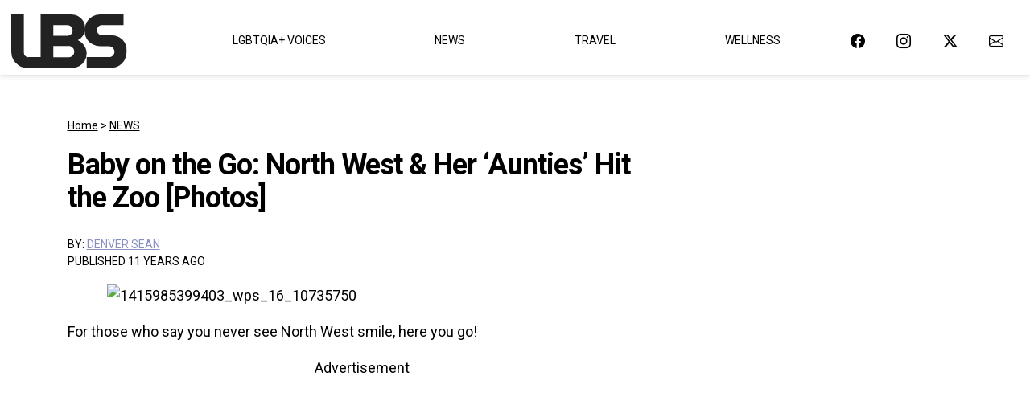

--- FILE ---
content_type: application/javascript; charset=UTF-8
request_url: https://www.lovebscott.com/cdn-cgi/challenge-platform/scripts/jsd/main.js
body_size: 8467
content:
window._cf_chl_opt={AKGCx8:'b'};~function(X6,xC,xj,xK,xn,xh,xV,xJ,X0,X1){X6=l,function(P,a,XW,X5,x,X){for(XW={P:252,a:314,x:398,X:193,O:281,v:270,e:383,Z:301,L:172,z:272},X5=l,x=P();!![];)try{if(X=parseInt(X5(XW.P))/1*(-parseInt(X5(XW.a))/2)+-parseInt(X5(XW.x))/3*(-parseInt(X5(XW.X))/4)+-parseInt(X5(XW.O))/5+parseInt(X5(XW.v))/6+-parseInt(X5(XW.e))/7+parseInt(X5(XW.Z))/8+parseInt(X5(XW.L))/9*(parseInt(X5(XW.z))/10),a===X)break;else x.push(x.shift())}catch(O){x.push(x.shift())}}(f,462135),xC=this||self,xj=xC[X6(285)],xK=function(OS,OH,OL,OZ,Oe,X7,a,x,X,O){return OS={P:362,a:257,x:226,X:372,O:401,v:322},OH={P:240,a:308,x:308,X:408,O:395,v:389,e:266,Z:284,L:395,z:182,F:371,H:353,S:273,o:188,A:306,N:395,g:179,B:395,U:204,D:256,G:200,k:264,b:395,i:236,W:392,C:392,j:232,K:190,n:297,T:400},OL={P:167,a:167,x:307},OZ={P:342,a:342,x:368},Oe={P:307,a:203,x:226,X:392,O:396,v:363,e:355,Z:238,L:396,z:363,F:363,H:406,S:259,o:310,A:359,N:368,g:294,B:266,U:273,D:245,G:309,k:243,b:275,i:240,W:254,C:254,j:319,K:273,n:368,T:269,s:375,y:385,R:273,d:261,m:395,M:304,E:243,Q:275,h:316,c:207,V:303,J:321,I:336,Y:364,f0:187,f1:168,f2:396,f3:368,f4:264,f5:319,f6:273,f7:368,f8:269,f9:220,ff:306,fl:209,fP:375,fa:179,fx:204,fX:167,fO:250,fv:273,fe:395,fZ:199,fL:353,fz:205,fF:210,fH:271,fS:273,fq:200},X7=X6,a={'SzIXy':X7(OS.P),'Geqfr':X7(OS.a),'MvPea':X7(OS.x),'YjQcj':function(e,Z){return e+Z},'wrCMd':function(e,Z){return Z===e},'ErxVS':X7(OS.X),'GHmBs':function(e,Z){return e>Z},'xnbdc':function(e,Z){return e<Z},'HHtlq':function(e,Z){return e==Z},'vIgkd':function(e,Z){return Z|e},'nEHCO':function(e,Z){return Z&e},'nLunI':function(e,Z){return e-Z},'vraTF':function(e,Z){return e(Z)},'eAzfK':function(e,Z){return Z===e},'WWamJ':function(e,Z){return e-Z},'znBLp':function(e,Z){return e>Z},'rRoZU':function(e,Z){return Z|e},'nxIVJ':function(e,Z){return e<<Z},'ZVtNP':function(e,Z){return e<<Z},'TRerg':function(e,Z){return e==Z},'eEukM':function(e,Z){return Z|e},'vWAnE':function(e,Z){return e(Z)},'ZkTeE':function(e,Z){return e<Z},'VvNkI':function(e,Z){return e(Z)},'OGXdR':function(e,Z){return e&Z},'mdygZ':function(e,Z){return e==Z},'mekOb':function(e,Z){return e-Z},'iyfhj':function(e,Z){return e<<Z},'urFfU':function(e,Z){return e&Z},'jiAUY':function(e,Z){return Z|e},'JKOCp':function(e,Z){return e<<Z},'sPTLJ':function(e,Z){return e(Z)},'niRDV':function(e,Z){return e>Z},'yvYMg':function(e,Z){return Z!=e},'DOgvQ':function(e,Z){return Z*e},'kcWHw':function(e,Z){return Z&e},'CvwCP':function(e,Z){return Z==e},'lFQTe':function(e,Z){return e&Z},'EJwOR':function(e,Z){return e(Z)},'UjkcC':function(e,Z){return e+Z}},x=String[X7(OS.O)],X={'h':function(e,OO){return OO={P:169,a:392},e==null?'':X.g(e,6,function(Z,X8){return X8=l,X8(OO.P)[X8(OO.a)](Z)})},'g':function(Z,L,z,X9,F,H,S,o,A,N,B,U,D,G,i,W,C,T,j,y){if(X9=X7,null==Z)return'';for(H={},S={},o='',A=2,N=3,B=2,U=[],D=0,G=0,i=0;i<Z[X9(Oe.P)];i+=1)if(a[X9(Oe.a)]===X9(Oe.x)){if(W=Z[X9(Oe.X)](i),Object[X9(Oe.O)][X9(Oe.v)][X9(Oe.e)](H,W)||(H[W]=N++,S[W]=!0),C=a[X9(Oe.Z)](o,W),Object[X9(Oe.L)][X9(Oe.z)][X9(Oe.e)](H,C))o=C;else{if(Object[X9(Oe.O)][X9(Oe.F)][X9(Oe.e)](S,o)){if(a[X9(Oe.H)](X9(Oe.S),a[X9(Oe.o)]))return T={},T.r={},T.e=D,T;else{if(a[X9(Oe.A)](256,o[X9(Oe.N)](0))){for(F=0;a[X9(Oe.g)](F,B);D<<=1,a[X9(Oe.B)](G,L-1)?(G=0,U[X9(Oe.U)](z(D)),D=0):G++,F++);for(j=o[X9(Oe.N)](0),F=0;8>F;D=a[X9(Oe.D)](D<<1,a[X9(Oe.G)](j,1)),G==a[X9(Oe.k)](L,1)?(G=0,U[X9(Oe.U)](a[X9(Oe.b)](z,D)),D=0):G++,j>>=1,F++);}else if(a[X9(Oe.i)](X9(Oe.W),X9(Oe.C))){for(j=1,F=0;F<B;D=j|D<<1,G==a[X9(Oe.j)](L,1)?(G=0,U[X9(Oe.K)](z(D)),D=0):G++,j=0,F++);for(j=o[X9(Oe.n)](0),F=0;a[X9(Oe.T)](16,F);D=a[X9(Oe.s)](a[X9(Oe.y)](D,1),1&j),L-1==G?(G=0,U[X9(Oe.R)](z(D)),D=0):G++,j>>=1,F++);}else return x[X9(Oe.d)]()<X;A--,A==0&&(A=Math[X9(Oe.m)](2,B),B++),delete S[o]}}else for(j=H[o],F=0;F<B;D=a[X9(Oe.D)](a[X9(Oe.M)](D,1),1&j),G==a[X9(Oe.E)](L,1)?(G=0,U[X9(Oe.K)](a[X9(Oe.b)](z,D)),D=0):G++,j>>=1,F++);o=(A--,0==A&&(A=Math[X9(Oe.m)](2,B),B++),H[C]=N++,a[X9(Oe.Q)](String,W))}}else y={},y[X9(Oe.h)]=a[X9(Oe.c)],y[X9(Oe.V)]=O.r,y[X9(Oe.J)]=a[X9(Oe.I)],y[X9(Oe.Y)]=x,X[X9(Oe.f0)][X9(Oe.f1)](y,'*');if(o!==''){if(Object[X9(Oe.f2)][X9(Oe.v)][X9(Oe.e)](S,o)){if(256>o[X9(Oe.f3)](0)){for(F=0;F<B;D<<=1,a[X9(Oe.f4)](G,a[X9(Oe.f5)](L,1))?(G=0,U[X9(Oe.f6)](z(D)),D=0):G++,F++);for(j=o[X9(Oe.f7)](0),F=0;a[X9(Oe.f8)](8,F);D=a[X9(Oe.f9)](D<<1.6,j&1.82),L-1==G?(G=0,U[X9(Oe.K)](a[X9(Oe.ff)](z,D)),D=0):G++,j>>=1,F++);}else{for(j=1,F=0;a[X9(Oe.fl)](F,B);D=a[X9(Oe.fP)](D<<1.99,j),G==L-1?(G=0,U[X9(Oe.R)](a[X9(Oe.fa)](z,D)),D=0):G++,j=0,F++);for(j=o[X9(Oe.n)](0),F=0;16>F;D=a[X9(Oe.M)](D,1)|a[X9(Oe.fx)](j,1),a[X9(Oe.fX)](G,a[X9(Oe.fO)](L,1))?(G=0,U[X9(Oe.fv)](z(D)),D=0):G++,j>>=1,F++);}A--,0==A&&(A=Math[X9(Oe.fe)](2,B),B++),delete S[o]}else for(j=H[o],F=0;F<B;D=a[X9(Oe.fZ)](D,1)|a[X9(Oe.fL)](j,1),G==L-1?(G=0,U[X9(Oe.K)](z(D)),D=0):G++,j>>=1,F++);A--,a[X9(Oe.fX)](0,A)&&B++}for(j=2,F=0;F<B;D=a[X9(Oe.fz)](a[X9(Oe.fF)](D,1),1.98&j),G==L-1?(G=0,U[X9(Oe.U)](a[X9(Oe.fH)](z,D)),D=0):G++,j>>=1,F++);for(;;)if(D<<=1,a[X9(Oe.B)](G,L-1)){U[X9(Oe.fS)](z(D));break}else G++;return U[X9(Oe.fq)]('')},'j':function(e,Xf){return Xf=X7,a[Xf(OL.P)](null,e)?'':a[Xf(OL.a)]('',e)?null:X.i(e[Xf(OL.x)],32768,function(Z,Xl){return Xl=Xf,Xl(OZ.P)!==Xl(OZ.a)?null:e[Xl(OZ.x)](Z)})},'i':function(Z,L,z,OF,Xa,F,H,S,o,A,N,B,U,D,G,i,W,C,K,s,y,R,j){if(OF={P:309},Xa=X7,F={'XkjcW':function(T,s){return T(s)},'gdOCy':function(T,s,XP){return XP=l,a[XP(OF.P)](T,s)}},a[Xa(OH.P)](Xa(OH.a),Xa(OH.x))){for(H=[],S=4,o=4,A=3,N=[],D=z(0),G=L,i=1,B=0;a[Xa(OH.X)](3,B);H[B]=B,B+=1);for(W=0,C=Math[Xa(OH.O)](2,2),U=1;a[Xa(OH.v)](U,C);j=G&D,G>>=1,a[Xa(OH.e)](0,G)&&(G=L,D=z(i++)),W|=a[Xa(OH.Z)](0<j?1:0,U),U<<=1);switch(W){case 0:for(W=0,C=Math[Xa(OH.L)](2,8),U=1;C!=U;j=a[Xa(OH.z)](D,G),G>>=1,a[Xa(OH.F)](0,G)&&(G=L,D=z(i++)),W|=(0<j?1:0)*U,U<<=1);K=x(W);break;case 1:for(W=0,C=Math[Xa(OH.L)](2,16),U=1;C!=U;j=a[Xa(OH.H)](D,G),G>>=1,G==0&&(G=L,D=z(i++)),W|=(0<j?1:0)*U,U<<=1);K=x(W);break;case 2:return''}for(B=H[3]=K,N[Xa(OH.S)](K);;){if(i>Z)return'';for(W=0,C=Math[Xa(OH.O)](2,A),U=1;C!=U;j=a[Xa(OH.o)](D,G),G>>=1,0==G&&(G=L,D=a[Xa(OH.A)](z,i++)),W|=U*(0<j?1:0),U<<=1);switch(K=W){case 0:for(W=0,C=Math[Xa(OH.N)](2,8),U=1;C!=U;j=D&G,G>>=1,0==G&&(G=L,D=z(i++)),W|=a[Xa(OH.Z)](0<j?1:0,U),U<<=1);H[o++]=a[Xa(OH.g)](x,W),K=o-1,S--;break;case 1:for(W=0,C=Math[Xa(OH.B)](2,16),U=1;C!=U;j=a[Xa(OH.U)](D,G),G>>=1,G==0&&(G=L,D=z(i++)),W|=U*(0<j?1:0),U<<=1);H[o++]=a[Xa(OH.D)](x,W),K=o-1,S--;break;case 2:return N[Xa(OH.G)]('')}if(a[Xa(OH.k)](0,S)&&(S=Math[Xa(OH.b)](2,A),A++),H[K])K=H[K];else if(K===o)K=a[Xa(OH.i)](B,B[Xa(OH.W)](0));else return null;N[Xa(OH.S)](K),H[o++]=B+K[Xa(OH.C)](0),S--,B=K,a[Xa(OH.F)](0,S)&&(S=Math[Xa(OH.B)](2,A),A++)}}else for(s=Xa(OH.j)[Xa(OH.K)]('|'),y=0;!![];){switch(s[y++]){case'0':0==N&&(L=B,U=F[Xa(OH.n)](D,G++));continue;case'1':R=F[Xa(OH.T)](S,o);continue;case'2':A>>=1;continue;case'3':i<<=1;continue;case'4':W|=(0<R?1:0)*i;continue}break}}},O={},O[X7(OS.v)]=X.h,O}(),xn=null,xh=xQ(),xV={},xV[X6(212)]='o',xV[X6(338)]='s',xV[X6(333)]='u',xV[X6(330)]='z',xV[X6(185)]='n',xV[X6(403)]='I',xV[X6(217)]='b',xJ=xV,xC[X6(175)]=function(P,x,X,O,vA,vo,vt,XB,Z,z,F,H,S,o,A){if(vA={P:318,a:393,x:300,X:164,O:380,v:300,e:346,Z:244,L:357,z:346,F:197,H:202,S:394,o:307,A:378,N:340,g:339,B:318,U:184,D:317,G:404},vo={P:166,a:394,x:307,X:340,O:345},vt={P:396,a:363,x:355,X:273},XB=X6,Z={'psEXB':function(N,g){return N<g},'QkTBm':function(N,g){return g===N},'tTJOP':function(N,g){return N(g)},'lFBFG':function(N,g){return N(g)},'fIVNl':XB(vA.P),'QYmhl':function(N,g){return N+g}},null===x||void 0===x)return O;for(z=Z[XB(vA.a)](xY,x),P[XB(vA.x)][XB(vA.X)]&&(z=z[XB(vA.O)](P[XB(vA.v)][XB(vA.X)](x))),z=P[XB(vA.e)][XB(vA.Z)]&&P[XB(vA.L)]?P[XB(vA.z)][XB(vA.Z)](new P[(XB(vA.L))](z)):function(N,Xw,B){for(Xw=XB,N[Xw(vo.P)](),B=0;Z[Xw(vo.a)](B,N[Xw(vo.x)]);Z[Xw(vo.X)](N[B],N[B+1])?N[Xw(vo.O)](B+1,1):B+=1);return N}(z),F='nAsAaAb'.split('A'),F=F[XB(vA.F)][XB(vA.H)](F),H=0;Z[XB(vA.S)](H,z[XB(vA.o)]);S=z[H],o=xr(P,x,S),Z[XB(vA.A)](F,o)?Z[XB(vA.N)](Z[XB(vA.g)],XB(vA.B))?(A=Z[XB(vA.N)]('s',o)&&!P[XB(vA.U)](x[S]),XB(vA.D)===Z[XB(vA.G)](X,S)?L(X+S,o):A||L(X+S,x[S])):x(X):L(X+S,o),H++);return O;function L(N,B,XU){XU=XB,Object[XU(vt.P)][XU(vt.a)][XU(vt.x)](O,B)||(O[B]=[]),O[B][XU(vt.X)](N)}},X0=X6(323)[X6(190)](';'),X1=X0[X6(197)][X6(202)](X0),xC[X6(354)]=function(P,x,vU,vB,XD,X,O,v,Z,L){for(vU={P:332,a:307,x:315,X:325,O:273,v:288},vB={P:388},XD=X6,X={'LNPNX':function(z,F){return z+F},'Abrxw':function(z,F){return z(F)}},O=Object[XD(vU.P)](x),v=0;v<O[XD(vU.a)];v++)if(Z=O[v],Z==='f'&&(Z='N'),P[Z]){for(L=0;L<x[O[v]][XD(vU.a)];-1===P[Z][XD(vU.x)](x[O[v]][L])&&(X[XD(vU.X)](X1,x[O[v]][L])||P[Z][XD(vU.O)]('o.'+x[O[v]][L])),L++);}else P[Z]=x[O[v]][XD(vU.v)](function(z,XG){return XG=XD,X[XG(vB.P)]('o.',z)})},X3();function xs(ON,XO,a,x,X,O,v,e){for(ON={P:289,a:382,x:274,X:185,O:390,v:289,e:190,Z:348},XO=X6,a={},a[XO(ON.P)]=XO(ON.a),a[XO(ON.x)]=XO(ON.X),a[XO(ON.O)]=function(Z,L){return Z<L},x=a,X=x[XO(ON.v)][XO(ON.e)]('|'),O=0;!![];){switch(X[O++]){case'0':v=e.i;continue;case'1':e=xC[XO(ON.Z)];continue;case'2':if(typeof v!==x[XO(ON.x)]||x[XO(ON.O)](v,30))return null;continue;case'3':return v;case'4':if(!e)return null;continue}break}}function xI(x,X,vP,XA,O,v){return vP={P:170,a:290,x:283,X:377,O:377,v:396,e:249,Z:355,L:315},XA=X6,O={},O[XA(vP.P)]=function(e,Z){return e<Z},O[XA(vP.a)]=XA(vP.x),v=O,X instanceof x[XA(vP.X)]&&v[XA(vP.P)](0,x[XA(vP.O)][XA(vP.v)][XA(vP.e)][XA(vP.Z)](X)[XA(vP.L)](v[XA(vP.a)]))}function xm(OC,XL,P,a){return OC={P:348,a:178,x:191},XL=X6,P={'yGEUz':function(x,X){return x(X)}},a=xC[XL(OC.P)],Math[XL(OC.a)](+P[XL(OC.x)](atob,a.t))}function X4(X,O,vW,Xi,v,e,Z,L){if(vW={P:373,a:402,x:222,X:257,O:165,v:316,e:362,Z:303,L:321,z:187,F:168,H:362,S:303,o:321,A:222,N:364,g:187},Xi=X6,v={},v[Xi(vW.P)]=Xi(vW.a),v[Xi(vW.x)]=Xi(vW.X),e=v,!X[Xi(vW.O)])return;O===Xi(vW.a)?(Z={},Z[Xi(vW.v)]=Xi(vW.e),Z[Xi(vW.Z)]=X.r,Z[Xi(vW.L)]=e[Xi(vW.P)],xC[Xi(vW.z)][Xi(vW.F)](Z,'*')):(L={},L[Xi(vW.v)]=Xi(vW.H),L[Xi(vW.S)]=X.r,L[Xi(vW.o)]=e[Xi(vW.A)],L[Xi(vW.N)]=O,xC[Xi(vW.g)][Xi(vW.F)](L,'*'))}function xR(Ou,Xe,P,a){if(Ou={P:296,a:171,x:162,X:227,O:370,v:370,e:366,Z:227,L:358,z:299,F:343},Xe=X6,P={'ljmQh':function(X,O){return O===X},'PJdDo':Xe(Ou.P),'nvBfm':function(x){return x()},'hrlBg':Xe(Ou.a),'DGalx':function(x,X){return x(X)},'PdyNm':function(x,X,O){return x(X,O)},'cZRHr':function(X,O){return O*X}},a=P[Xe(Ou.x)](xs),null===a)return;xn=(xn&&(P[Xe(Ou.X)](P[Xe(Ou.O)],P[Xe(Ou.v)])?P[Xe(Ou.e)](clearTimeout,xn):(P[Xe(Ou.Z)](typeof O,P[Xe(Ou.L)])&&L(z),Z())),P[Xe(Ou.z)](setTimeout,function(){xT()},P[Xe(Ou.F)](a,1e3)))}function xT(P,Oo,Ot,Xx,a,x){Oo={P:351,a:291,x:262},Ot={P:296},Xx=X6,a={'qoAyQ':function(X,O,v){return X(O,v)},'BBiBh':Xx(Oo.P)},x=X2(),xE(x.r,function(X,XX){XX=Xx,typeof P===XX(Ot.P)&&P(X),xR()}),x.e&&a[Xx(Oo.a)](xc,a[Xx(Oo.x)],x.e)}function xd(a,Oi,XZ,x,X){return Oi={P:302,a:261},XZ=X6,x={},x[XZ(Oi.P)]=function(O,v){return O<v},X=x,X[XZ(Oi.P)](Math[XZ(Oi.a)](),a)}function f(vC){return vC='eAzfK,navigator,contentWindow,nLunI,from,vIgkd,nPdIp,TwqlF,KIXPn,toString,mekOb,DOMContentLoaded,42379xsPzpL,log,ysdAb,contentDocument,EJwOR,error,MdFxx,MQlpF,SSTpq3,random,BBiBh,removeChild,TRerg,/cdn-cgi/challenge-platform/h/,HHtlq,isArray,body,znBLp,3462930vqEDLj,sPTLJ,10DgaDfj,push,lxBIm,vraTF,/jsd/oneshot/d251aa49a8a3/0.14949742328581558:1769563444:sp6XlaDMx3mndtZVxv6sQRkNPc2ybyys9z5O4BDmjwU/,XwAhq,ybxev,fYqpe,send,1558670cwGiUO,rorhW,[native code],DOgvQ,document,fjjiP,NZXpE,map,hCAkP,mebBn,qoAyQ,getPrototypeOf,yiVpO,xnbdc,JWxpG,function,XkjcW,onerror,PdyNm,Object,2900768VsWquJ,awfah,sid,ZVtNP,href,vWAnE,length,lBucW,nEHCO,ErxVS,Gbwkm,_cf_chl_opt,loading,12CrZmcB,indexOf,source,d.cookie,QGHaG,WWamJ,marSx,event,ibIaV,_cf_chl_opt;JJgc4;PJAn2;kJOnV9;IWJi4;OHeaY1;DqMg0;FKmRv9;LpvFx1;cAdz2;PqBHf2;nFZCC5;ddwW5;pRIb1;rxvNi8;RrrrA2;erHi9,xhr-error,Abrxw,AKGCx8,sjEgA,tSwex,style,symbol,status,keys,undefined,UYwQI,ekWcI,Geqfr,CnwA5,string,fIVNl,QkTBm,location,XAdPr,cZRHr,display: none,splice,Array,/b/ov1/0.14949742328581558:1769563444:sp6XlaDMx3mndtZVxv6sQRkNPc2ybyys9z5O4BDmjwU/,__CF$cv$params,VYzPh,stringify,error on cf_chl_props,randomUUID,urFfU,rxvNi8,call,yqtLh,Set,PJdDo,GHmBs,cAyaK,VXLAz,cloudflare-invisible,hasOwnProperty,detail,chctx,DGalx,fTLcX,charCodeAt,now,hrlBg,CvwCP,SIUxj,JbPOg,ontimeout,rRoZU,readyState,Function,lFBFG,JUXQD,concat,ILzmm,1|4|0|2|3,5207958CnwnYD,TYlZ6,nxIVJ,MhyUJ,clientInformation,LNPNX,yvYMg,GUxVY,createElement,charAt,tTJOP,psEXB,pow,prototype,catch,3SIERYN,ftERc,gdOCy,fromCharCode,success,bigint,QYmhl,http-code:,wrCMd,zrOqQ,niRDV,rCPbt,nvBfm,timeout,getOwnPropertyNames,api,sort,mdygZ,postMessage,el9Y1FIWLKmCxwPqbpHJj6nzfB+NGSXyDutsg$QvERaOcThk-iMUAd8o5rZ42V073,fUWGg,kObmI,2026503goinig,xJmYs,open,pRIb1,AdeF3,LRmiB4,floor,VvNkI,zmlqC,onreadystatechange,kcWHw,tabIndex,isNaN,number,yCPsl,parent,lFQTe,XMLHttpRequest,split,yGEUz,pkLOA2,2428876OhSwzL,psYPC,NKTeG,onload,includes,KQnPt,iyfhj,join,aUjz8,bind,MvPea,OGXdR,jiAUY,UNZxX,SzIXy,appendChild,ZkTeE,JKOCp,/invisible/jsd,object,dCAIE,EyHrs,YoeZC,DRSrL,boolean,POST,OnpYg,eEukM,cJSKX,LtVaG,jsd,errorInfoObject,pMGOg,wjxYo,ljmQh,JBxy9,ZCgxU,OyhXV,HNztx,1|2|0|4|3,iframe,ZIsxk,addEventListener,UjkcC,HtZZR,YjQcj,gvIJH'.split(','),f=function(){return vC},f()}function xM(On,Xz,a,x,X,O,v){return On={P:409,a:334,x:178,X:369,O:334},Xz=X6,a={},a[Xz(On.P)]=function(e,Z){return e/Z},a[Xz(On.a)]=function(e,Z){return e-Z},x=a,X=3600,O=xm(),v=Math[Xz(On.x)](x[Xz(On.P)](Date[Xz(On.X)](),1e3)),x[Xz(On.O)](v,O)>X?![]:!![]}function xy(OB,Xv,a,x){return OB={P:173,a:173},Xv=X6,a={},a[Xv(OB.P)]=function(X,O){return O!==X},x=a,x[Xv(OB.a)](xs(),null)}function X3(vi,vp,vk,Xb,P,a,x,X,O){if(vi={P:313,a:348,x:376,X:235,O:235,v:251,e:181,Z:181},vp={P:279,a:215,x:278,X:376,O:282,v:181},vk={P:361},Xb=X6,P={'VXLAz':function(v){return v()},'rorhW':Xb(vi.P)},a=xC[Xb(vi.a)],!a)return;if(!xM())return;(x=![],X=function(Xu){if(Xu=Xb,!x){if(x=!![],!P[Xu(vk.P)](xM))return;xT(function(v){X4(a,v)})}},xj[Xb(vi.x)]!==Xb(vi.P))?X():xC[Xb(vi.X)]?xj[Xb(vi.O)](Xb(vi.v),X):(O=xj[Xb(vi.e)]||function(){},xj[Xb(vi.Z)]=function(Xp,v,e){if(Xp=Xb,v={},v[Xp(vp.P)]=function(Z,L){return Z+L},e=v,Xp(vp.a)===Xp(vp.x))return e[Xp(vp.P)]('o.',a);else O(),xj[Xp(vp.X)]!==P[Xp(vp.O)]&&(xj[Xp(vp.v)]=O,X())})}function xE(P,a,v5,v4,v3,v2,XF,x,X,O,v){v5={P:163,a:402,x:405,X:324,O:348,v:253,e:312,Z:189,L:174,z:218,F:381,H:265,S:312,o:326,A:276,N:165,g:163,B:374,U:196,D:298,G:328,k:341,b:341,i:305,W:305,C:280,j:322,K:350},v4={P:311,a:194},v3={P:295,a:331,x:214,X:186,O:286,v:399,e:327,Z:331,L:206,z:368,F:246,H:320,S:273,o:247,A:368,N:360,g:248,B:258,U:216,D:356,G:234,k:379,b:273,i:180,W:395},v2={P:229},XF=X6,x={'ZCgxU':XF(v5.P),'UNZxX':function(e,Z){return e>Z},'nPdIp':function(e,Z){return e==Z},'marSx':function(e,Z){return e-Z},'TwqlF':function(e,Z){return e(Z)},'cAyaK':function(e,Z){return e<<Z},'KIXPn':function(e,Z){return e|Z},'MdFxx':function(e,Z){return e-Z},'DRSrL':function(e,Z){return e>Z},'yqtLh':function(e,Z){return e|Z},'ZIsxk':function(e,Z){return e<<Z},'JUXQD':function(e,Z){return e==Z},'zmlqC':function(e,Z){return e==Z},'EyHrs':function(e,Z){return e<Z},'yCPsl':function(e,Z){return e(Z)},'fjjiP':XF(v5.a),'ftERc':function(e,Z){return e(Z)},'sjEgA':XF(v5.x),'Gbwkm':function(e,Z){return e(Z)},'psYPC':XF(v5.X),'ILzmm':function(e,Z){return e+Z},'tSwex':function(e){return e()}},X=xC[XF(v5.O)],console[XF(v5.v)](xC[XF(v5.e)]),O=new xC[(XF(v5.Z))](),O[XF(v5.L)](XF(v5.z),x[XF(v5.F)](XF(v5.H)+xC[XF(v5.S)][XF(v5.o)]+XF(v5.A),X.r)),X[XF(v5.N)]&&(O[XF(v5.g)]=5e3,O[XF(v5.B)]=function(XH){XH=XF,a(x[XH(v2.P)])}),O[XF(v5.U)]=function(XS,Z){if(XS=XF,XS(v3.P)===XS(v3.P))O[XS(v3.a)]>=200&&x[XS(v3.x)](O[XS(v3.a)],300)?x[XS(v3.X)](a,x[XS(v3.O)]):x[XS(v3.v)](a,x[XS(v3.e)]+O[XS(v3.Z)]);else{if(x[XS(v3.L)](256,fL[XS(v3.z)](0))){for(lF=0;lH<lS;lt<<=1,x[XS(v3.F)](lo,x[XS(v3.H)](lA,1))?(lN=0,lg[XS(v3.S)](x[XS(v3.o)](lB,lU)),lw=0):lD++,lq++);for(Z=lG[XS(v3.A)](0),lk=0;8>lb;lp=x[XS(v3.N)](li,1)|1&Z,x[XS(v3.F)](lW,lC-1)?(lj=0,lK[XS(v3.S)](ln(lT)),ls=0):ly++,Z>>=1,lu++);}else{for(Z=1,lR=0;ld<lm;lE=x[XS(v3.g)](lQ<<1.62,Z),lh==x[XS(v3.B)](lc,1)?(lV=0,lJ[XS(v3.S)](lI(lr)),lY=0):P0++,Z=0,lM++);for(Z=P1[XS(v3.z)](0),P2=0;x[XS(v3.U)](16,P3);P5=x[XS(v3.D)](x[XS(v3.G)](P6,1),1.58&Z),x[XS(v3.k)](P7,P8-1)?(P9=0,Pf[XS(v3.b)](x[XS(v3.o)](Pl,PP)),Pa=0):Px++,Z>>=1,P4++);}lx--,x[XS(v3.i)](0,lX)&&(lO=lv[XS(v3.W)](2,le),lZ++),delete lL[lz]}},O[XF(v5.D)]=function(Xq){Xq=XF,x[Xq(v4.P)](a,x[Xq(v4.a)])},v={'t':x[XF(v5.G)](xm),'lhr':xj[XF(v5.k)]&&xj[XF(v5.b)][XF(v5.i)]?xj[XF(v5.k)][XF(v5.W)]:'','api':X[XF(v5.N)]?!![]:![],'c':xy(),'payload':P},O[XF(v5.C)](xK[XF(v5.j)](JSON[XF(v5.K)](v)))}function xY(x,vL,Xg,X,O,v){for(vL={P:287,a:287,x:380,X:332,O:292},Xg=X6,X={},X[Xg(vL.P)]=function(e,Z){return Z!==e},O=X,v=[];O[Xg(vL.a)](null,x);v=v[Xg(vL.x)](Object[Xg(vL.X)](x)),x=Object[Xg(vL.O)](x));return v}function l(P,a,x,X){return P=P-162,x=f(),X=x[P],X}function xc(O,v,vf,Xo,Z,L,z,F,H,S,o,A,N,g){if(vf={P:277,a:195,x:219,X:237,O:231,v:218,e:176,Z:384,L:277,z:198,F:348,H:265,S:312,o:326,A:347,N:211,g:189,B:174,U:231,D:163,G:374,k:337,b:312,i:260,W:260,C:177,j:177,K:192,n:201,T:228,s:224,y:365,R:316,d:223,m:280,M:322},Xo=X6,Z={},Z[Xo(vf.P)]=function(B,U){return B===U},Z[Xo(vf.a)]=Xo(vf.x),Z[Xo(vf.X)]=function(B,U){return B+U},Z[Xo(vf.O)]=Xo(vf.v),L=Z,!xd(0))return![];F=(z={},z[Xo(vf.e)]=O,z[Xo(vf.Z)]=v,z);try{if(L[Xo(vf.L)](L[Xo(vf.a)],Xo(vf.z)))return;else H=xC[Xo(vf.F)],S=L[Xo(vf.X)](Xo(vf.H),xC[Xo(vf.S)][Xo(vf.o)])+Xo(vf.A)+H.r+Xo(vf.N),o=new xC[(Xo(vf.g))](),o[Xo(vf.B)](L[Xo(vf.U)],S),o[Xo(vf.D)]=2500,o[Xo(vf.G)]=function(){},A={},A[Xo(vf.k)]=xC[Xo(vf.b)][Xo(vf.k)],A[Xo(vf.i)]=xC[Xo(vf.S)][Xo(vf.W)],A[Xo(vf.C)]=xC[Xo(vf.S)][Xo(vf.j)],A[Xo(vf.K)]=xC[Xo(vf.S)][Xo(vf.n)],A[Xo(vf.T)]=xh,N=A,g={},g[Xo(vf.s)]=F,g[Xo(vf.y)]=N,g[Xo(vf.R)]=Xo(vf.d),o[Xo(vf.m)](xK[Xo(vf.M)](g))}catch(U){}}function xr(x,X,O,ve,XN,e,Z,L,z){Z=(ve={P:386,a:349,x:335,X:213,O:225,v:296,e:293,Z:239,L:386,z:212,F:407,H:235,S:251,o:213,A:225,N:397,g:346,B:267,U:386,D:346,G:239},XN=X6,e={},e[XN(ve.P)]=function(F,H){return H===F},e[XN(ve.a)]=XN(ve.x),e[XN(ve.X)]=function(F,H){return H==F},e[XN(ve.O)]=XN(ve.v),e[XN(ve.e)]=function(F,H){return F===H},e[XN(ve.Z)]=function(F,H){return F==H},e);try{L=X[O]}catch(F){return'i'}if(L==null)return Z[XN(ve.L)](void 0,L)?'u':'x';if(XN(ve.z)==typeof L){if(XN(ve.F)===Z[XN(ve.a)])x[XN(ve.H)](XN(ve.S),X);else try{if(Z[XN(ve.o)](Z[XN(ve.A)],typeof L[XN(ve.N)]))return L[XN(ve.N)](function(){}),'p'}catch(S){}}return x[XN(ve.g)][XN(ve.B)](L)?'a':Z[XN(ve.U)](L,x[XN(ve.D)])?'D':L===!0?'T':Z[XN(ve.e)](!1,L)?'F':(z=typeof L,Z[XN(ve.G)](XN(ve.v),z)?xI(x,L)?'N':'f':xJ[z]||'?')}function X2(vw,Xk,X,O,v,Z,L,z,F){O=(vw={P:221,a:344,x:367,X:387,O:230,v:255,e:391,Z:233,L:329,z:221,F:183,H:268,S:208,o:242,A:367,N:241,g:268,B:263},Xk=X6,X={},X[Xk(vw.P)]=Xk(vw.a),X[Xk(vw.x)]=Xk(vw.X),X[Xk(vw.O)]=Xk(vw.v),X);try{return v=xj[Xk(vw.e)](Xk(vw.Z)),v[Xk(vw.L)]=O[Xk(vw.z)],v[Xk(vw.F)]='-1',xj[Xk(vw.H)][Xk(vw.S)](v),Z=v[Xk(vw.o)],L={},L=pRIb1(Z,Z,'',L),L=pRIb1(Z,Z[O[Xk(vw.A)]]||Z[Xk(vw.N)],'n.',L),L=pRIb1(Z,v[O[Xk(vw.O)]],'d.',L),xj[Xk(vw.g)][Xk(vw.B)](v),z={},z.r=L,z.e=null,z}catch(H){return F={},F.r={},F.e=H,F}}function xQ(v6,Xt){return v6={P:352},Xt=X6,crypto&&crypto[Xt(v6.P)]?crypto[Xt(v6.P)]():''}}()

--- FILE ---
content_type: application/javascript; charset=UTF-8
request_url: https://www.googletagmanager.com/gtag/js
body_size: 74501
content:

// Copyright 2012 Google Inc. All rights reserved.
 
(function(){

var data = {
"resource": {
  "version":"1",
  
  "macros":[],
  "tags":[],
  "predicates":[],
  "rules":[]
},
"runtime":[ 
]

,"blob":{"1":"1","10":"","14":"61q1","15":"0","16":"ChAIgOHhywYQio6q4f2rq6BdEhEATzssVnAQPTeTTK4Ml+gMORoCp8I=","17":"","19":"dataLayer","20":"","21":"www.googletagmanager.com","22":"eyIwIjoiVVMiLCIxIjoiVVMtT0giLCIyIjpmYWxzZSwiMyI6IiIsIjQiOiIiLCI1Ijp0cnVlLCI2IjpmYWxzZSwiNyI6ImFkX3N0b3JhZ2V8YW5hbHl0aWNzX3N0b3JhZ2V8YWRfdXNlcl9kYXRhfGFkX3BlcnNvbmFsaXphdGlvbiIsIjgiOiIifQ","23":"google.tagmanager.debugui2.queue","24":"tagassistant.google.com","27":0.005,"3":"www.googletagmanager.com","30":"US","31":"US-OH","32":true,"34":"","35":"","36":"https://adservice.google.com/pagead/regclk","37":"__TAGGY_INSTALLED","38":"cct.google","39":"googTaggyReferrer","40":"https://cct.google/taggy/agent.js","41":"google.tagmanager.ta.prodqueue","42":0.01,"43":"{\"keys\":[{\"hpkePublicKey\":{\"params\":{\"aead\":\"AES_128_GCM\",\"kdf\":\"HKDF_SHA256\",\"kem\":\"DHKEM_P256_HKDF_SHA256\"},\"publicKey\":\"BPNUToxz9Ch5V6dYX/t6609k12xBDD2yvJGg2FSIL4jU+qf4vEefnk5OUC2sv9/Iesc+NDoTvyjdbZEs6JVG0U8=\",\"version\":0},\"id\":\"b5149ce9-8428-4911-b0b0-3d0a32ed1cee\"},{\"hpkePublicKey\":{\"params\":{\"aead\":\"AES_128_GCM\",\"kdf\":\"HKDF_SHA256\",\"kem\":\"DHKEM_P256_HKDF_SHA256\"},\"publicKey\":\"BI9rIlcn8UQJeSLKMniZeiNu6p67iAGhJNcjZDdeG1biiuctaWTUb/2DNDV0GHvxJcv1y/HOY5rNmiD7dxC7Q7Q=\",\"version\":0},\"id\":\"b1685c04-8764-468b-94d0-37f7fa3cc7bf\"},{\"hpkePublicKey\":{\"params\":{\"aead\":\"AES_128_GCM\",\"kdf\":\"HKDF_SHA256\",\"kem\":\"DHKEM_P256_HKDF_SHA256\"},\"publicKey\":\"BAueGb4PczZnUn786hcgVgklulwiZd6KGNVvVZPTFFyakbvHbDP3x4YwFAMdkfIZDBpjFV8KwpJXL95Jj2TPXT8=\",\"version\":0},\"id\":\"9d706e86-04c4-4226-b396-1e03fee1d783\"},{\"hpkePublicKey\":{\"params\":{\"aead\":\"AES_128_GCM\",\"kdf\":\"HKDF_SHA256\",\"kem\":\"DHKEM_P256_HKDF_SHA256\"},\"publicKey\":\"BIa3HinLZ/c6bBp3l71ujSaS1sPBhNXFDo40ur+wvdW8ikq8ASf91Ehi+yr+zinQfwmaH3BEX3AMo7ke9vK5Mtw=\",\"version\":0},\"id\":\"350aeac1-9893-4cc7-a588-19a392beb9d1\"},{\"hpkePublicKey\":{\"params\":{\"aead\":\"AES_128_GCM\",\"kdf\":\"HKDF_SHA256\",\"kem\":\"DHKEM_P256_HKDF_SHA256\"},\"publicKey\":\"BNsmGdSDJWRtVU+yK0AWuTMrCoYODhb5xOn4NGQUONKdCgmG32rLyg+wmcnm+uAQnmjzcCTk/dYsanA1rx9xySk=\",\"version\":0},\"id\":\"21133d58-63e2-404e-965d-890361a90e10\"}]}","44":"103116026~103200004~104684208~104684211~116185181~116185182~116988316","45":true,"46":{"1":"1000","10":"61k0","11":"61k0","14":"1000","16":"US-CO~US-CT~US-MT~US-NE~US-NH~US-TX~US-MN~US-NJ~US-MD~US-OR~US-DE","17":"US-CO~US-CT~US-MT~US-NE~US-NH~US-TX~US-MN~US-NJ~US-MD~US-OR~US-DE","2":"9","20":"5000","21":"5000","22":"4.0.0","23":"0.0.0","25":"1","26":"4000","27":"100","3":"5","4":"ad_storage|analytics_storage|ad_user_data|ad_personalization","44":"15000","48":"30000","5":"ad_storage|analytics_storage|ad_user_data","6":"1","62":"A6ONHRY7/bvBro+IMZd/a6LNjn7SSv999SkN/[base64]","7":"10"},"48":true,"5":"","55":[""],"56":[{"1":403,"3":0.5,"4":115938465,"5":115938466,"6":0,"7":2},{"1":404,"3":0.5,"4":115938468,"5":115938469,"6":0,"7":1},{"1":454,"2":true},{"1":448,"2":true},{"1":453,"2":true},{"1":433,"3":0.5,"4":116682875,"5":116682876,"6":116682877,"7":2},{"1":430,"3":0.1,"4":116992597,"5":116992598,"6":0,"7":2},{"1":429,"2":true},{"1":437,"2":true},{"1":409,"2":true},{"1":456,"3":0.1,"4":117223564,"5":117223565,"6":117223566,"7":2},{"1":455,"3":0.1,"4":117223558,"5":117223559,"6":117223560,"7":2},{"1":438,"3":0.5,"4":117041587,"5":117041588,"6":0,"7":1},{"1":447,"2":true},{"1":405,"3":0.01,"4":117025849,"5":117025850,"6":0,"7":1},{"1":407,"2":true},{"1":417,"2":true},{"1":420,"2":true},{"1":451,"3":0.01,"4":117127390,"5":117127391,"6":117127392,"7":1},{"1":450,"3":0.01,"4":117227714,"5":117227715,"6":117227716,"7":3},{"1":426,"2":true},{"1":406,"2":true},{"1":449,"3":0.1,"4":117042505,"5":117042506,"6":0,"7":1},{"1":414,"2":true},{"1":415,"2":true},{"1":461,"2":true},{"1":423,"3":0.01,"4":116491844,"5":116491845,"6":116491846,"7":2},{"1":412,"2":true},{"1":441,"2":true}],"59":[""]}








};




var ca,ea=typeof Object.create=="function"?Object.create:function(a){var b=function(){};b.prototype=a;return new b},fa=typeof Object.defineProperties=="function"?Object.defineProperty:function(a,b,c){if(a==Array.prototype||a==Object.prototype)return a;a[b]=c.value;return a},ia=function(a){for(var b=["object"==typeof globalThis&&globalThis,a,"object"==typeof window&&window,"object"==typeof self&&self,"object"==typeof global&&global],c=0;c<b.length;++c){var d=b[c];if(d&&d.Math==Math)return d}throw Error("Cannot find global object");
},ja=ia(this),ka=typeof Symbol==="function"&&typeof Symbol("x")==="symbol",la={},ma={},na=function(a,b,c){if(!c||a!=null){var d=ma[b];if(d==null)return a[b];var e=a[d];return e!==void 0?e:a[b]}},oa=function(a,b,c){if(b)a:{var d=a.split("."),e=d.length===1,f=d[0],g;!e&&f in la?g=la:g=ja;for(var l=0;l<d.length-1;l++){var m=d[l];if(!(m in g))break a;g=g[m]}var n=d[d.length-1],p=ka&&c==="es6"?g[n]:null,q=b(p);if(q!=null)if(e)fa(la,n,{configurable:!0,writable:!0,value:q});else if(q!==p){if(ma[n]===void 0){var r=
Math.random()*1E9>>>0;ma[n]=ka?ja.Symbol(n):"$jscp$"+r+"$"+n}fa(g,ma[n],{configurable:!0,writable:!0,value:q})}}},pa;if(ka&&typeof Object.setPrototypeOf=="function")pa=Object.setPrototypeOf;else{var qa;a:{var sa={a:!0},ta={};try{ta.__proto__=sa;qa=ta.a;break a}catch(a){}qa=!1}pa=qa?function(a,b){a.__proto__=b;if(a.__proto__!==b)throw new TypeError(a+" is not extensible");return a}:null}
var ua=pa,va=function(a,b){a.prototype=ea(b.prototype);a.prototype.constructor=a;if(ua)ua(a,b);else for(var c in b)if(c!="prototype")if(Object.defineProperties){var d=Object.getOwnPropertyDescriptor(b,c);d&&Object.defineProperty(a,c,d)}else a[c]=b[c];a.Rn=b.prototype},wa=function(a){var b=0;return function(){return b<a.length?{done:!1,value:a[b++]}:{done:!0}}},h=function(a){var b=typeof Symbol!="undefined"&&Symbol.iterator&&a[Symbol.iterator];if(b)return b.call(a);if(typeof a.length=="number")return{next:wa(a)};
throw Error(String(a)+" is not an iterable or ArrayLike");},xa=function(a){for(var b,c=[];!(b=a.next()).done;)c.push(b.value);return c},ya=function(a){return a instanceof Array?a:xa(h(a))},za=ka&&typeof na(Object,"assign")=="function"?na(Object,"assign"):function(a,b){if(a==null)throw new TypeError("No nullish arg");a=Object(a);for(var c=1;c<arguments.length;c++){var d=arguments[c];if(d)for(var e in d)Object.prototype.hasOwnProperty.call(d,e)&&(a[e]=d[e])}return a};
oa("Object.assign",function(a){return a||za},"es6");var Aa=function(){for(var a=Number(this),b=[],c=a;c<arguments.length;c++)b[c-a]=arguments[c];return b};/*

 Copyright The Closure Library Authors.
 SPDX-License-Identifier: Apache-2.0
*/
var Ca=this||self,Da=function(a,b){function c(){}c.prototype=b.prototype;a.Rn=b.prototype;a.prototype=new c;a.prototype.constructor=a;a.Cq=function(d,e,f){for(var g=Array(arguments.length-2),l=2;l<arguments.length;l++)g[l-2]=arguments[l];return b.prototype[e].apply(d,g)}};var Ea=[];function Fa(a){return Ea[a]===void 0?!1:Ea[a]};function Ga(){for(var a=Ha,b={},c=0;c<a.length;++c)b[a[c]]=c;return b}function Ia(){var a="ABCDEFGHIJKLMNOPQRSTUVWXYZ";a+=a.toLowerCase()+"0123456789-_";return a+"."}var Ha,Ja;function Ka(a){Ha=Ha||Ia();Ja=Ja||Ga();for(var b=[],c=0;c<a.length;c+=3){var d=c+1<a.length,e=c+2<a.length,f=a.charCodeAt(c),g=d?a.charCodeAt(c+1):0,l=e?a.charCodeAt(c+2):0,m=f>>2,n=(f&3)<<4|g>>4,p=(g&15)<<2|l>>6,q=l&63;e||(q=64,d||(p=64));b.push(Ha[m],Ha[n],Ha[p],Ha[q])}return b.join("")}
function La(a){function b(m){for(;d<a.length;){var n=a.charAt(d++),p=Ja[n];if(p!=null)return p;if(!/^[\s\xa0]*$/.test(n))throw Error("Unknown base64 encoding at char: "+n);}return m}Ha=Ha||Ia();Ja=Ja||Ga();for(var c="",d=0;;){var e=b(-1),f=b(0),g=b(64),l=b(64);if(l===64&&e===-1)return c;c+=String.fromCharCode(e<<2|f>>4);g!==64&&(c+=String.fromCharCode(f<<4&240|g>>2),l!==64&&(c+=String.fromCharCode(g<<6&192|l)))}};var Ma={};function Na(a,b){var c=Ma[a];c||(c=Ma[a]=[]);c[b]=!0}function Oa(a){for(var b=[],c=0,d=0;d<a.length;d++)d%8===0&&d>0&&(b.push(String.fromCharCode(c)),c=0),a[d]&&(c|=1<<d%8);c>0&&b.push(String.fromCharCode(c));return Ka(b.join("")).replace(/\.+$/,"")};function Pa(){}function Qa(a){return typeof a==="function"}function Ra(a){return typeof a==="string"}function Sa(a){return typeof a==="number"&&!isNaN(a)}function Ta(a){return Array.isArray(a)?a:[a]}function Va(a,b){if(a&&Array.isArray(a))for(var c=0;c<a.length;c++)if(a[c]&&b(a[c]))return a[c]}function Wa(a,b){if(!Sa(a)||!Sa(b)||a>b)a=0,b=2147483647;return Math.floor(Math.random()*(b-a+1)+a)}
function Ya(a,b){for(var c=new Za,d=0;d<a.length;d++)c.set(a[d],!0);for(var e=0;e<b.length;e++)if(c.get(b[e]))return!0;return!1}function $a(a,b){for(var c in a)Object.prototype.hasOwnProperty.call(a,c)&&b(c,a[c])}function bb(a){return!!a&&(Object.prototype.toString.call(a)==="[object Arguments]"||Object.prototype.hasOwnProperty.call(a,"callee"))}function cb(a){return Math.round(Number(a))||0}function db(a){return"false"===String(a).toLowerCase()?!1:!!a}
function eb(a){var b=[];if(Array.isArray(a))for(var c=0;c<a.length;c++)b.push(String(a[c]));return b}function fb(a){return a?a.replace(/^\s+|\s+$/g,""):""}function gb(){return new Date(Date.now())}function hb(){return gb().getTime()}var Za=function(){this.prefix="gtm.";this.values={}};Za.prototype.set=function(a,b){this.values[this.prefix+a]=b};Za.prototype.get=function(a){return this.values[this.prefix+a]};Za.prototype.contains=function(a){return this.get(a)!==void 0};
function ib(a,b){return a&&a.hasOwnProperty("currencyCode")?a.currencyCode:b}function jb(a){var b=a;return function(){if(b){var c=b;b=void 0;try{c()}catch(d){}}}}function kb(a,b){for(var c in b)b.hasOwnProperty(c)&&(a[c]=b[c])}function lb(a,b){for(var c=[],d=0;d<a.length;d++)c.push(a[d]),c.push.apply(c,b[a[d]]||[]);return c}function mb(a,b){return a.length>=b.length&&a.substring(0,b.length)===b}function nb(a,b){return a.length>=b.length&&a.substring(a.length-b.length,a.length)===b}
function ob(a,b){for(var c={},d=c,e=a.split("."),f=0;f<e.length-1;f++)d=d[e[f]]={};d[e[e.length-1]]=b;return c}var pb=/^\w{1,9}$/;function qb(a,b){a=a||{};b=b||",";var c=[];$a(a,function(d,e){pb.test(d)&&e&&c.push(d)});return c.join(b)}
function rb(a){for(var b=[],c=0;c<a.length;c++){var d=a.charCodeAt(c);d<128?b.push(d):d<2048?b.push(192|d>>6,128|d&63):d<55296||d>=57344?b.push(224|d>>12,128|d>>6&63,128|d&63):(d=65536+((d&1023)<<10|a.charCodeAt(++c)&1023),b.push(240|d>>18,128|d>>12&63,128|d>>6&63,128|d&63))}return new Uint8Array(b)}function sb(a,b){function c(){e&&++d===b&&(e(),e=null,c.done=!0)}var d=0,e=a;c.done=!1;return c}
function tb(a,b){function c(m){var n=m.split("=")[0];return a.indexOf(n)<0?m:n+"=0"}function d(m){return m.split("&").map(c).filter(function(n){return n!==void 0}).join("&")}var e=b.href.split(/[?#]/)[0],f=b.search,g=b.hash;f[0]==="?"&&(f=f.substring(1));g[0]==="#"&&(g=g.substring(1));f=d(f);g=d(g);f!==""&&(f="?"+f);g!==""&&(g="#"+g);var l=""+e+f+g;l[l.length-1]==="/"&&(l=l.substring(0,l.length-1));return l}
function ub(a){for(var b=0;b<3;++b)try{var c=decodeURIComponent(a).replace(/\+/g," ");if(c===a)break;a=c}catch(d){return""}return a};/*

 Copyright Google LLC
 SPDX-License-Identifier: Apache-2.0
*/
var vb=globalThis.trustedTypes,wb;function xb(){var a=null;if(!vb)return a;try{var b=function(c){return c};a=vb.createPolicy("goog#html",{createHTML:b,createScript:b,createScriptURL:b})}catch(c){}return a}function yb(){wb===void 0&&(wb=xb());return wb};var zb=function(a){this.D=a};zb.prototype.toString=function(){return this.D+""};var Ab=/^\s*(?!javascript:)(?:[\w+.-]+:|[^:/?#]*(?:[/?#]|$))/i;function Bb(a,b){throw Error(b===void 0?"unexpected value "+a+"!":b);};var Cb=function(a){this.D=a};Cb.prototype.toString=function(){return this.D+""};var Db=Array.prototype.indexOf?function(a,b){return Array.prototype.indexOf.call(a,b,void 0)}:function(a,b){if(typeof a==="string")return typeof b!=="string"||b.length!=1?-1:a.indexOf(b,0);for(var c=0;c<a.length;c++)if(c in a&&a[c]===b)return c;return-1};function Eb(a){return a===null?"null":a===void 0?"undefined":a};var k=window,y=document,Fb=navigator;function Gb(){var a;try{a=Fb.serviceWorker}catch(b){return}return a}var Hb=y.currentScript,Ib=Hb&&Hb.src;function Jb(a,b){var c=k[a];k[a]=c===void 0?b:c;return k[a]}function Kb(a){return(Fb.userAgent||"").indexOf(a)!==-1}function Lb(){return Kb("Firefox")||Kb("FxiOS")}function Ob(){return Kb("Edg/")||Kb("EdgA/")||Kb("EdgiOS/")}var Pb={async:1,nonce:1,onerror:1,onload:1,src:1,type:1},Qb={height:1,onload:1,src:1,style:1,width:1};
function Rb(a,b,c){b&&$a(b,function(d,e){d=d.toLowerCase();c.hasOwnProperty(d)||a.setAttribute(d,e)})}
function Sb(a,b,c,d,e){var f=y.createElement("script");Rb(f,d,Pb);f.type="text/javascript";f.async=d&&d.async===!1?!1:!0;var g,l=Eb(a),m=yb(),n=m?m.createScriptURL(l):l;g=new zb(n);var p;if(g instanceof zb)p=g.D;else throw Error("");f.src=p;var q,r=f.ownerDocument;r=r===void 0?document:r;var t,v,u=(v=(t=r).querySelector)==null?void 0:v.call(t,"script[nonce]");(q=u==null?"":u.nonce||u.getAttribute("nonce")||"")&&f.setAttribute("nonce",q);b&&(f.onload=b);c&&(f.onerror=c);if(e)e.appendChild(f);else{var w=
y.getElementsByTagName("script")[0]||y.body||y.head;w.parentNode.insertBefore(f,w)}return f}function Tb(){if(Ib){var a=Ib.toLowerCase();if(a.indexOf("https://")===0)return 2;if(a.indexOf("http://")===0)return 3}return 1}
function Ub(a,b,c,d,e){var f;f=f===void 0?!0:f;var g=e,l=!1;g||(g=y.createElement("iframe"),l=!0);Rb(g,c,Qb);d&&$a(d,function(n,p){g.dataset[n]=p});f&&(g.height="0",g.width="0",g.style.display="none",g.style.visibility="hidden");a!==void 0&&(g.src=a);if(l){var m=y.body&&y.body.lastChild||y.body||y.head;m.parentNode.insertBefore(g,m)}b&&(g.onload=b);return g}function Vb(a,b,c,d){return Wb(a,b,c,d)}function Xb(a,b,c,d){a.addEventListener&&a.addEventListener(b,c,!!d)}
function Yb(a){k.setTimeout(a,0)}function Zb(a,b){return a&&b&&a.attributes&&a.attributes[b]?a.attributes[b].value:null}function $b(a){var b=a.innerText||a.textContent||"";b&&b!==" "&&(b=b.replace(/^[\s\xa0]+/g,""),b=b.replace(/[\s\xa0]+$/g,""));b&&(b=b.replace(/(\xa0+|\s{2,}|\n|\r\t)/g," "));return b}function ac(a,b,c){var d;try{d=Fb.sendBeacon&&Fb.sendBeacon(a)}catch(e){Na("TAGGING",15)}d?b==null||b():Wb(a,b,c)}
function bc(a,b){try{if(Fb.sendBeacon!==void 0)return Fb.sendBeacon(a,b)}catch(c){Na("TAGGING",15)}return!1}var cc=Object.freeze({cache:"no-store",credentials:"include",keepalive:!0,method:"POST",mode:"no-cors",redirect:"follow"});
function dc(a,b,c,d,e){if(ec()){var f=na(Object,"assign").call(Object,{},cc);b&&(f.body=b);c&&(c.attributionReporting&&(f.attributionReporting=c.attributionReporting),c.browsingTopics!==void 0&&(f.browsingTopics=c.browsingTopics),c.credentials&&(f.credentials=c.credentials),c.keepalive!==void 0&&(f.keepalive=c.keepalive),c.method&&(f.method=c.method),c.mode&&(f.mode=c.mode));try{var g=k.fetch(a,f);if(g)return g.then(function(m){m&&(m.ok||m.status===0)?d==null||d():e==null||e()}).catch(function(){e==
null||e()}),!0}catch(m){}}if((c==null?0:c.Td)||(c==null?0:c.credentials)&&c.credentials!=="include")return e==null||e(),!1;if(b){var l=bc(a,b);l?d==null||d():e==null||e();return l}fc(a,d,e);return!0}function ec(){return typeof k.fetch==="function"}function hc(){var a=k.performance;if(a&&Qa(a.now))return a.now()}
function ic(){var a,b=k.performance;if(b&&b.getEntriesByType)try{var c=b.getEntriesByType("navigation");c&&c.length>0&&(a=c[0].type)}catch(d){return"e"}if(!a)return"u";switch(a){case "navigate":return"n";case "back_forward":return"h";case "reload":return"r";case "prerender":return"p";default:return"x"}}function jc(){return k.performance||void 0}function kc(){var a=k.webPixelsManager;return a?a.createShopifyExtend!==void 0:!1}
var Wb=function(a,b,c,d){var e=new Image(1,1);Rb(e,d,{});e.onload=function(){e.onload=null;b&&b()};e.onerror=function(){e.onerror=null;c&&c()};e.src=a;return e},fc=ac;/*
 jQuery (c) 2005, 2012 jQuery Foundation, Inc. jquery.org/license.
*/
var lc=/\[object (Boolean|Number|String|Function|Array|Date|RegExp)\]/,mc=function(a){if(a==null)return String(a);var b=lc.exec(Object.prototype.toString.call(Object(a)));return b?b[1].toLowerCase():"object"},nc=function(a,b){return Object.prototype.hasOwnProperty.call(Object(a),b)},oc=function(a){if(!a||mc(a)!="object"||a.nodeType||a==a.window)return!1;try{if(a.constructor&&!nc(a,"constructor")&&!nc(a.constructor.prototype,"isPrototypeOf"))return!1}catch(c){return!1}for(var b in a);return b===void 0||
nc(a,b)},pc=function(a,b){var c=b||(mc(a)=="array"?[]:{}),d;for(d in a)if(nc(a,d)){var e=a[d];mc(e)=="array"?(mc(c[d])!="array"&&(c[d]=[]),c[d]=pc(e,c[d])):oc(e)?(oc(c[d])||(c[d]={}),c[d]=pc(e,c[d])):c[d]=e}return c};var qc=function(a){this.message=a};function rc(a){a.Jq=!0;return a};function sc(a){var b="0123456789abcdefghijklmnopqrstuvwxyzABCDEFGHIJKLMNOPQRSTUVWXYZ-_"[a];return b===void 0?new qc("Value "+a+" can not be encoded in web-safe base64 dictionary."):b};function tc(a){switch(a){case 1:return"1";case 2:case 4:return"0";default:return"-"}};var uc=/^[1-9a-zA-Z_-][1-9a-c][1-9a-v]\d$/;function vc(a,b){for(var c="",d=!0;a>7;){var e=a&31;a>>=5;d?d=!1:e|=32;c=""+sc(e)+c}a<<=2;d||(a|=32);return c=""+sc(a|b)+c}
function wc(a,b){var c;var d=a.ff,e=a.Dg;d===void 0?c="":(e||(e=0),c=""+vc(1,1)+sc(d<<2|e));var f=a.Rm,g="4"+c+(f?""+vc(2,1)+sc(f):""),l,m=a.Ij;l=m&&uc.test(m)?""+vc(3,2)+m:"";var n,p=a.Ej;n=p?""+vc(4,1)+sc(p):"";var q;var r=a.ctid;if(r&&b){var t=vc(5,3),v=r.split("-"),u=v[0].toUpperCase();if(u!=="GTM"&&u!=="OPT")q="";else{var w=v[1];q=""+t+sc(1+w.length)+(a.Cn||0)+w}}else q="";var x=a.Pn,z=a.canonicalId,C=a.Sa,B=a.Rq,H=g+l+n+q+(x?""+vc(6,1)+sc(x):"")+(z?""+vc(7,3)+sc(z.length)+z:"")+(C?""+vc(8,3)+
sc(C.length)+C:"")+(B?""+vc(9,3)+sc(B.length)+B:""),L;var G=a.Tm;G=G===void 0?{}:G;for(var U=[],R=h(Object.keys(G)),M=R.next();!M.done;M=R.next()){var S=M.value;U[Number(S)]=G[S]}if(U.length){var ha=vc(10,3),aa;if(U.length===0)aa=sc(0);else{for(var N=[],K=0,V=!1,ba=0;ba<U.length;ba++){V=!0;var da=ba%6;U[ba]&&(K|=1<<da);da===5&&(N.push(sc(K)),K=0,V=!1)}V&&N.push(sc(K));aa=N.join("")}var ra=aa;L=""+ha+sc(ra.length)+ra}else L="";var Ba=a.Hn,ab=a.Mn,Xa=a.Qn;return H+L+(Ba?""+vc(11,3)+sc(Ba.length)+Ba:
"")+(ab?""+vc(13,3)+sc(ab.length)+ab:"")+(Xa?""+vc(14,1)+sc(Xa):"")};function xc(a,b){for(var c=La(b),d=new Uint8Array(c.length),e=0;e<c.length;e++)d[e]=c.charCodeAt(e);if(d.length!==32)throw Error("Key is not 32 bytes.");return yc(a,d)}function yc(a,b){if(a==="")return"";var c=rb(a),d=b.slice(-2),e=[].concat(ya(d),ya(c)).map(function(g,l){return g^b[l%b.length]}),f=new Uint8Array([].concat(ya(e),ya(d)));return Ka(String.fromCharCode.apply(String,ya(f))).replace(/\.+$/,"")};var zc=function(){function a(b){return{toString:function(){return b}}}return{Xj:a("consent"),gh:a("convert_case_to"),hh:a("convert_false_to"),ih:a("convert_null_to"),jh:a("convert_true_to"),kh:a("convert_undefined_to"),oo:a("debug_mode_metadata"),Fa:a("function"),Vf:a("instance_name"),hm:a("live_only"),jm:a("malware_disabled"),METADATA:a("metadata"),qm:a("original_activity_id"),kq:a("original_vendor_template_id"),jq:a("once_on_load"),om:a("once_per_event"),Ii:a("once_per_load"),mq:a("priority_override"),
qq:a("respected_consent_types"),Qi:a("setup_tags"),Te:a("tag_id"),Yi:a("teardown_tags")}}();var Wc;var Xc=[],Yc=[],Zc=[],$c=[],ad=[],bd,cd,dd;function ed(a){dd=dd||a}
function fd(){for(var a=data.resource||{},b=a.macros||[],c=0;c<b.length;c++)Xc.push(b[c]);for(var d=a.tags||[],e=0;e<d.length;e++)$c.push(d[e]);for(var f=a.predicates||[],g=0;g<f.length;g++)Zc.push(f[g]);for(var l=a.rules||[],m=0;m<l.length;m++){for(var n=l[m],p={},q=0;q<n.length;q++){var r=n[q][0];p[r]=Array.prototype.slice.call(n[q],1);r!=="if"&&r!=="unless"||gd(p[r])}Yc.push(p)}}
function gd(a){}var hd;function id(a,b,c){try{return cd(jd(a,b,c))}catch(d){JSON.stringify(a)}return 2}
var jd=function(a,b,c){c=c||[];var d={},e;for(e in a)a.hasOwnProperty(e)&&(d[e]=kd(a[e],b,c));return d},kd=function(a,b,c){if(Array.isArray(a)){var d;switch(a[0]){case "function_id":return a[1];case "list":d=[];for(var e=1;e<a.length;e++)d.push(kd(a[e],b,c));return d;case "macro":var f=a[1];if(c[f])return;var g=Xc[f];if(!g||b.isBlocked(g))return;c[f]=!0;var l=String(g[zc.Vf]);try{var m=jd(g,b,c);m.vtp_gtmEventId=b.id;b.priorityId&&(m.vtp_gtmPriorityId=b.priorityId);d=ld(m,{event:b,index:f,type:2,
name:l});hd&&(d=hd.Um(d,m))}catch(z){b.logMacroError&&b.logMacroError(z,Number(f),l),d=!1}c[f]=!1;return d;case "map":d={};for(var n=1;n<a.length;n+=2)d[kd(a[n],b,c)]=kd(a[n+1],b,c);return d;case "template":d=[];for(var p=!1,q=1;q<a.length;q++){var r=kd(a[q],b,c);dd&&(p=p||dd.zn(r));d.push(r)}return dd&&p?dd.Xm(d):d.join("");case "escape":d=kd(a[1],b,c);if(dd&&Array.isArray(a[1])&&a[1][0]==="macro"&&dd.An(a))return dd.Ln(d);d=String(d);for(var t=2;t<a.length;t++)Gc[a[t]]&&(d=Gc[a[t]](d));return d;
case "tag":var v=a[1];if(!$c[v])throw Error("Unable to resolve tag reference "+v+".");return{lj:a[2],index:v};case "zb":var u={arg0:a[2],arg1:a[3],ignore_case:a[5]};u[zc.Fa]=a[1];var w=id(u,b,c),x=!!a[4];return x||w!==2?x!==(w===1):null;default:throw Error("Attempting to expand unknown Value type: "+a[0]+".");}}return a},ld=function(a,b){var c=a[zc.Fa],d=b&&b.event;if(!c)throw Error("Error: No function name given for function call.");var e=bd[c],f={},g;for(g in a)a.hasOwnProperty(g)&&mb(g,"vtp_")&&
(f[e!==void 0?g:g.substring(4)]=a[g]);e&&d&&d.cachedModelValues&&(f.vtp_gtmCachedValues=d.cachedModelValues);if(b){if(b.name==null){var l;a:{var m=b.type,n=b.index;if(n==null)l="";else{var p;switch(m){case 2:p=Xc[n];break;case 1:p=$c[n];break;default:l="";break a}var q=p&&p[zc.Vf];l=q?String(q):""}}b.name=l}e&&(f.vtp_gtmEntityIndex=b.index,f.vtp_gtmEntityName=b.name)}return e!==void 0?e(f):Wc(c,b)};function nd(a){var b;b=b===void 0?!1:b;var c,d;return((c=data)==null?0:(d=c.blob)==null?0:d.hasOwnProperty(a))?!!data.blob[a]:b}function A(a){var b;b=b===void 0?"":b;var c,d;return((c=data)==null?0:(d=c.blob)==null?0:d.hasOwnProperty(a))?String(data.blob[a]):b}function od(a){var b,c;return((b=data)==null?0:(c=b.blob)==null?0:c.hasOwnProperty(a))?Number(data.blob[a]):0}function pd(a){var b;b=b===void 0?[]:b;var c,d,e=(c=data)==null?void 0:(d=c.blob)==null?void 0:d[a];return Array.isArray(e)?e:b}
function qd(a){var b;b=b===void 0?"":b;var c=rd(46);return c&&(c==null?0:c.hasOwnProperty(a))?String(c[a]):b}function sd(a,b){var c=rd(46);return c&&(c==null?0:c.hasOwnProperty(a))?Number(c[a]):b}function rd(a){var b,c;return(b=data)==null?void 0:(c=b.blob)==null?void 0:c[a]};var td=function(a,b,c){var d;d=Error.call(this,c);this.message=d.message;"stack"in d&&(this.stack=d.stack);this.permissionId=a;this.parameters=b;this.name="PermissionError"};va(td,Error);td.prototype.getMessage=function(){return this.message};function ud(a){function b(r){for(var t=0;t<r.length;t++)d[r[t]]=!0}for(var c=[],d=[],e=vd(a),f=0;f<Yc.length;f++){var g=Yc[f],l=wd(g,e);if(l){for(var m=g.add||[],n=0;n<m.length;n++)c[m[n]]=!0;b(g.block||[])}else l===null&&b(g.block||[]);}for(var p=[],q=0;q<$c.length;q++)c[q]&&!d[q]&&(p[q]=!0);return p}
function wd(a,b){for(var c=a["if"]||[],d=0;d<c.length;d++){var e=b(c[d]);if(e===0)return!1;if(e===2)return null}for(var f=a.unless||[],g=0;g<f.length;g++){var l=b(f[g]);if(l===2)return null;if(l===1)return!1}return!0}function vd(a){var b=[];return function(c){b[c]===void 0&&(b[c]=id(Zc[c],a));return b[c]}};function xd(a,b){b[zc.gh]&&typeof a==="string"&&(a=b[zc.gh]===1?a.toLowerCase():a.toUpperCase());b.hasOwnProperty(zc.ih)&&a===null&&(a=b[zc.ih]);b.hasOwnProperty(zc.kh)&&a===void 0&&(a=b[zc.kh]);b.hasOwnProperty(zc.jh)&&a===!0&&(a=b[zc.jh]);b.hasOwnProperty(zc.hh)&&a===!1&&(a=b[zc.hh]);return a};function yd(a,b,c,d){if(a)for(var e=0;e<a.length;e++){var f=void 0,g="A policy function denied the permission request";try{f=a[e](b,c,d),g+="."}catch(l){g=typeof l==="string"?g+(": "+l):l instanceof Error?g+(": "+l.message):g+"."}if(!f)throw new td(c,d,g);}}function zd(a,b){var c=(void 0).Hq();return function(d){var e=Aa.apply(1,arguments);if(d){var f=c.D(d),g=c.D("all");if(f||g){var l=b.apply(void 0,[d].concat(ya(e)));yd(f,a,d,l);yd(g,a,d,l)}}}};A(5);A(20);A(1);nd(29);nd(28);var D={N:{dk:1,hk:2,Fm:3,vm:4,qh:5,rh:6,Ul:7,jk:8,Tl:9,bk:10,Zj:11,Cm:12,Am:13,Uj:14,Oj:15,Qj:16,km:17,ik:18,im:19,fk:20,lm:21,Vj:22,Pj:23,Rj:24,ek:25,Tj:26,Bm:27,Pl:28,am:29,Zl:30,Yl:31,Sl:32,Ql:33,Rl:34,Ll:35,Kl:36,Nl:37,Ol:38,Ml:39}};D.N[D.N.dk]="CREATE_EVENT_SOURCE";D.N[D.N.hk]="EDIT_EVENT";D.N[D.N.Fm]="TRAFFIC_TYPE";D.N[D.N.vm]="REFERRAL_EXCLUSION";D.N[D.N.qh]="ECOMMERCE_FROM_GTM_TAG";D.N[D.N.rh]="ECOMMERCE_FROM_GTM_UA_SCHEMA";D.N[D.N.Ul]="GA_SEND";D.N[D.N.jk]="EM_FORM";D.N[D.N.Tl]="GA_GAM_LINK";
D.N[D.N.bk]="CREATE_EVENT_AUTO_PAGE_PATH";D.N[D.N.Zj]="CREATED_EVENT";D.N[D.N.Cm]="SIDELOADED";D.N[D.N.Am]="SGTM_LEGACY_CONFIGURATION";D.N[D.N.Uj]="CCD_EM_EVENT";D.N[D.N.Oj]="AUTO_REDACT_EMAIL";D.N[D.N.Qj]="AUTO_REDACT_QUERY_PARAM";D.N[D.N.km]="MULTIPLE_PAGEVIEW_FROM_CONFIG";D.N[D.N.ik]="EM_EVENT_SENT_BEFORE_CONFIG";D.N[D.N.im]="LOADED_VIA_CST_OR_SIDELOADING";D.N[D.N.fk]="DECODED_PARAM_MATCH";D.N[D.N.lm]="NON_DECODED_PARAM_MATCH";D.N[D.N.Vj]="CCD_EVENT_SGTM";D.N[D.N.Pj]="AUTO_REDACT_EMAIL_SGTM";
D.N[D.N.Rj]="AUTO_REDACT_QUERY_PARAM_SGTM";D.N[D.N.ek]="DAILY_LIMIT_REACHED";D.N[D.N.Tj]="BURST_LIMIT_REACHED";D.N[D.N.Bm]="SHARED_USER_ID_SET_AFTER_REQUEST";D.N[D.N.Pl]="GA4_MULTIPLE_SESSION_COOKIES";D.N[D.N.am]="INVALID_GA4_SESSION_COUNT";D.N[D.N.Zl]="INVALID_GA4_LAST_EVENT_TIMESTAMP";D.N[D.N.Yl]="INVALID_GA4_JOIN_TIMER";D.N[D.N.Sl]="GA4_STALE_SESSION_COOKIE_SELECTED";D.N[D.N.Ql]="GA4_SESSION_COOKIE_GS1_READ";D.N[D.N.Rl]="GA4_SESSION_COOKIE_GS2_READ";D.N[D.N.Ll]="GA4_DL_PARAM_RECOVERY_AVAILABLE";
D.N[D.N.Kl]="GA4_DL_PARAM_RECOVERY_APPLIED";D.N[D.N.Nl]="GA4_GOOGLE_SIGNALS_ALLOWED";D.N[D.N.Ol]="GA4_GOOGLE_SIGNALS_ENABLED";D.N[D.N.Ml]="GA4_FALLBACK_REQUEST";var Ad={},Bd=(Ad.uaa=!0,Ad.uab=!0,Ad.uafvl=!0,Ad.uamb=!0,Ad.uam=!0,Ad.uap=!0,Ad.uapv=!0,Ad.uaw=!0,Ad);var Fd=["matches","webkitMatchesSelector","mozMatchesSelector","msMatchesSelector","oMatchesSelector"],Gd=new Za;function Od(a){var b=1,c,d,e;if(a)for(b=0,d=a.length-1;d>=0;d--)e=a.charCodeAt(d),b=(b<<6&268435455)+e+(e<<14),c=b&266338304,b=c!==0?b^c>>21:b;return b};var E={m:{na:"ad_personalization",W:"ad_storage",X:"ad_user_data",Ka:"analytics_storage",bd:"region",ia:"consent_updated",pf:"wait_for_update",kk:"app_remove",lk:"app_store_refund",mk:"app_store_subscription_cancel",nk:"app_store_subscription_convert",pk:"app_store_subscription_renew",qk:"consent_update",rk:"conversion",sh:"add_payment_info",th:"add_shipping_info",vc:"add_to_cart",wc:"remove_from_cart",uh:"view_cart",Mb:"begin_checkout",vo:"generate_lead",xc:"select_item",lb:"view_item_list",yb:"select_promotion",
mb:"view_promotion",nb:"purchase",yc:"refund",Nb:"view_item",wh:"add_to_wishlist",sk:"exception",tk:"first_open",uk:"first_visit",ra:"gtag.config",zc:"gtag.get",vk:"in_app_purchase",dd:"page_view",wk:"screen_view",xk:"session_start",yk:"source_update",zk:"timing_complete",Ak:"track_social",xh:"user_engagement",Bk:"user_id_update",ed:"gclid_link_decoration_source",fd:"gclid_storage_source",Ob:"gclgb",zb:"gclid",yh:"gclid_len",zh:"gclgs",Ah:"gcllp",Bh:"gclst",wa:"ads_data_redaction",gd:"gad_source",
hd:"gad_source_src",Pb:"gclid_url",Ch:"gclsrc",jd:"gbraid",Ac:"wbraid",Xa:"allow_ad_personalization_signals",he:"allow_custom_scripts",Dh:"allow_direct_google_requests",ie:"allow_display_features",vf:"allow_enhanced_conversions",kd:"allow_google_signals",Eh:"allow_interest_groups",Ck:"app_id",Dk:"app_installer_id",Ek:"app_name",Fk:"app_version",Bc:"auid",wo:"auto_detection_enabled",Fh:"auto_event",Gh:"aw_remarketing",je:"aw_remarketing_only",ld:"discount",md:"aw_feed_country",nd:"aw_feed_language",
Aa:"items",od:"aw_merchant_id",wf:"aw_basket_type",Gk:"campaign_content",Hk:"campaign_id",Ik:"campaign_medium",Jk:"campaign_name",xo:"campaign",Kk:"campaign_source",Lk:"campaign_term",ke:"client_id",Hh:"rnd",yo:"consent_update_type",Mk:"content_group",Nk:"content_type",Ya:"conversion_cookie_prefix",xf:"conversion_id",ob:"conversion_linker",me:"conversion_linker_disabled",yf:"conversion_api",Ih:"cookie_deprecation",pb:"cookie_domain",Za:"cookie_expires",Ab:"cookie_flags",Dc:"cookie_name",Bb:"cookie_path",
La:"cookie_prefix",Ec:"cookie_update",pd:"country",qb:"currency",ne:"customer_buyer_stage",Fc:"customer_lifetime_value",oe:"customer_loyalty",pe:"customer_ltv_bucket",qd:"custom_map",Ok:"gcldc",Qb:"dclid",Pk:"debug_mode",ab:"developer_id",Qk:"disable_merchant_reported_purchases",zf:"dc_custom_params",Rk:"dc_natural_search",Sk:"dynamic_event_settings",Jh:"affiliation",qe:"checkout_option",Af:"checkout_step",Kh:"coupon",rd:"item_list_name",Bf:"list_name",Tk:"promotions",Rb:"shipping",Lh:"tax",Uk:"engagement_time_msec",
zo:"enhanced_client_id",Vk:"enhanced_conversions",Ao:"enhanced_conversions_automatic_settings",Gc:"estimated_delivery_date",sd:"event_callback",Wk:"event_category",se:"event_developer_id_string",Xk:"event_label",Cb:"event",Yk:"event_settings",te:"event_timeout",Zk:"description",al:"fatal",bl:"experiments",Mh:"firebase_id",ve:"first_party_collection",we:"_x_20",rb:"_x_19",Bo:"flight_error_code",Co:"flight_error_message",Do:"fl_activity_category",Eo:"fl_activity_group",Fo:"fl_advertiser_id",Go:"fl_ar_dedupe",
Cf:"match_id",Ho:"fl_random_number",Io:"tran",Jo:"u",Nh:"gac_gclid",xe:"gac_wbraid",Oh:"gac_wbraid_multiple_conversions",fl:"ga_restrict_domain",Ko:"ga_temp_client_id",Lo:"ga_temp_ecid",ye:"gdpr_applies",Mo:"geo_granularity",ze:"value_callback",Ae:"value_key",Ua:"google_analysis_params",Ce:"_google_ng",il:"google_signals",jl:"google_tld",Ph:"gpp_sid",Qh:"gpp_string",De:"groups",Rh:"gsa_experiment_id",Df:"gtag_event_feature_usage",Sh:"gtm_up",ud:"iframe_state",kl:"ignore_referrer",ml:"internal_traffic_results",
No:"_is_fpm",vd:"is_legacy_converted",Ee:"is_legacy_loaded",Th:"is_passthrough",Fe:"_lps",Db:"language",Ge:"legacy_developer_id_string",cb:"linker",Ef:"accept_incoming",Sb:"decorate_forms",Ma:"domains",Hc:"url_position",Tb:"merchant_feed_label",Ub:"merchant_feed_language",Vb:"merchant_id",Uh:"method",nl:"name",Vh:"navigation_type",Ic:"new_customer",Wh:"non_interaction",ol:"optimize_id",Xh:"page_hostname",Ff:"page_path",Na:"page_referrer",sb:"page_title",Oo:"passengers",Yh:"phone_conversion_callback",
pl:"phone_conversion_country_code",Zh:"phone_conversion_css_class",ql:"phone_conversion_ids",ai:"phone_conversion_number",bi:"phone_conversion_options",Po:"_platinum_request_status",Qo:"_protected_audience_enabled",He:"quantity",Ro:"redact_device_info",rl:"referral_exclusion_definition",So:"_request_start_time",Eb:"restricted_data_processing",To:"retoken",sl:"sample_rate",Gf:"screen_name",wd:"screen_resolution",di:"_script_source",tl:"search_term",Jc:"send_page_view",Wb:"send_to",Kc:"server_container_url",
vl:"session_attributes_encoded",ei:"session_duration",Uo:"session_engaged",fi:"session_engaged_time",Fb:"session_id",Vo:"session_number",xd:"_shared_user_id",Xb:"delivery_postal_code",Wo:"_tag_firing_delay",Xo:"_tag_firing_time",Yo:"temporary_client_id",wl:"testonly",xl:"_timezone",Hf:"topmost_url",If:"tracking_id",Zo:"traffic_type",xa:"transaction_id",gi:"transaction_id_source",Yb:"transport_url",ap:"trip_type",Zb:"update",Lc:"url_passthrough",hi:"uptgs",Jf:"_user_agent_architecture",Kf:"_user_agent_bitness",
Lf:"_user_agent_full_version_list",Mf:"_user_agent_mobile",Nf:"_user_agent_model",Of:"_user_agent_platform",Pf:"_user_agent_platform_version",Qf:"_user_agent_wow64",Gb:"user_data",ii:"user_data_auto_latency",ji:"user_data_auto_meta",ki:"user_data_auto_multi",li:"user_data_auto_selectors",mi:"user_data_auto_status",yd:"user_data_mode",ni:"user_data_settings",Oa:"user_id",Je:"user_properties",bp:"_user_region",Ke:"us_privacy_string",sa:"value",oi:"wbraid_multiple_conversions",ac:"_fpm_parameters",Uf:"_host_name",
Bi:"_in_page_command",bm:"_ip_override",Wp:"_is_passthrough_cid",Ne:"_measurement_type",Oc:"non_personalized_ads",xm:"_sst_parameters",zm:"sgtm_geo_user_country",Cc:"conversion_label",Ba:"page_location",ue:"_extracted_data",Be:"global_developer_id_string",Ie:"tc_privacy_string"}};var F={},Pd=(F[E.m.ia]="gcu",F[E.m.Ob]="gclgb",F[E.m.zb]="gclaw",F[E.m.yh]="gclid_len",F[E.m.zh]="gclgs",F[E.m.Ah]="gcllp",F[E.m.Bh]="gclst",F[E.m.Bc]="auid",F[E.m.Fh]="ae",F[E.m.ld]="dscnt",F[E.m.md]="fcntr",F[E.m.nd]="flng",F[E.m.od]="mid",F[E.m.wf]="bttype",F[E.m.ke]="gacid",F[E.m.Cc]="label",F[E.m.yf]="capi",F[E.m.Ih]="pscdl",F[E.m.qb]="currency_code",F[E.m.ne]="clobs",F[E.m.Fc]="vdltv",F[E.m.oe]="clolo",F[E.m.pe]="clolb",F[E.m.Pk]="_dbg",F[E.m.Gc]="oedeld",F[E.m.se]="edid",F[E.m.Nh]="gac",F[E.m.xe]=
"gacgb",F[E.m.Oh]="gacmcov",F[E.m.ye]="gdpr",F[E.m.Be]="gdid",F[E.m.Ce]="_ng",F[E.m.Ph]="gpp_sid",F[E.m.Qh]="gpp",F[E.m.Rh]="gsaexp",F[E.m.Df]="_tu",F[E.m.ud]="frm",F[E.m.Th]="gtm_up",F[E.m.Fe]="lps",F[E.m.Ge]="did",F[E.m.Tb]="fcntr",F[E.m.Ub]="flng",F[E.m.Vb]="mid",F[E.m.Ic]=void 0,F[E.m.sb]="tiba",F[E.m.Eb]="rdp",F[E.m.Fb]="ecsid",F[E.m.xd]="ga_uid",F[E.m.Xb]="delopc",F[E.m.Ie]="gdpr_consent",F[E.m.xa]="oid",F[E.m.gi]="oidsrc",F[E.m.hi]="uptgs",F[E.m.Jf]="uaa",F[E.m.Kf]="uab",F[E.m.Lf]="uafvl",
F[E.m.Mf]="uamb",F[E.m.Nf]="uam",F[E.m.Of]="uap",F[E.m.Pf]="uapv",F[E.m.Qf]="uaw",F[E.m.ii]="ec_lat",F[E.m.ji]="ec_meta",F[E.m.ki]="ec_m",F[E.m.li]="ec_sel",F[E.m.mi]="ec_s",F[E.m.yd]="ec_mode",F[E.m.Oa]="userId",F[E.m.Ke]="us_privacy",F[E.m.sa]="value",F[E.m.oi]="mcov",F[E.m.Uf]="hn",F[E.m.Bi]="gtm_ee",F[E.m.bm]="uip",F[E.m.Ne]="mt",F[E.m.Oc]="npa",F[E.m.zm]="sg_uc",F[E.m.xf]=null,F[E.m.wd]=null,F[E.m.Db]=null,F[E.m.Aa]=null,F[E.m.Ba]=null,F[E.m.Na]=null,F[E.m.Hf]=null,F[E.m.ac]=null,F[E.m.ed]=null,
F[E.m.fd]=null,F[E.m.Ua]=null,F[E.m.ue]=null,F);function Qd(a,b){if(a){var c=a.split("x");c.length===2&&(Rd(b,"u_w",c[0]),Rd(b,"u_h",c[1]))}}function Sd(a){var b=Td;b=b===void 0?Ud:b;return Vd(Wd(a,b))}function Vd(a){return(a||[]).filter(function(b){return!!b}).map(function(b){return"("+[Xd(b.value),Xd(b.quantity),Xd(b.item_id),Xd(b.start_date),Xd(b.end_date)].join("*")+")"}).join("")}
function Wd(a,b){return(a||[]).filter(function(c){return!!c}).map(function(c){return{item_id:b(c),quantity:c.quantity,value:c.price,start_date:c.start_date,end_date:c.end_date}})}function Ud(a){return[a.item_id,a.id,a.item_name].find(function(b){return b!=null})}function Yd(a){if(a&&a.length)return a.map(function(b){return b&&b.estimated_delivery_date?b.estimated_delivery_date:""}).join(",")}function Rd(a,b,c){c===void 0||c===null||c===""&&!Bd[b]||(a[b]=c)}
function Xd(a){return typeof a!=="number"&&typeof a!=="string"?"":a.toString()};function Zd(a){switch(a){case 0:break;case 9:return"e4";case 6:return"e5";case 14:return"e6";default:return"e7"}};function $d(){this.blockSize=-1};function ae(a,b){this.blockSize=-1;this.blockSize=64;this.P=Ca.Uint8Array?new Uint8Array(this.blockSize):Array(this.blockSize);this.U=this.H=0;this.D=[];this.la=a;this.V=b;this.oa=Ca.Int32Array?new Int32Array(64):Array(64);be===void 0&&(Ca.Int32Array?be=new Int32Array(ce):be=ce);this.reset()}Da(ae,$d);for(var de=[],ee=0;ee<63;ee++)de[ee]=0;var fe=[].concat(128,de);
ae.prototype.reset=function(){this.U=this.H=0;var a;if(Ca.Int32Array)a=new Int32Array(this.V);else{var b=this.V,c=b.length;if(c>0){for(var d=Array(c),e=0;e<c;e++)d[e]=b[e];a=d}else a=[]}this.D=a};
var ge=function(a){for(var b=a.P,c=a.oa,d=0,e=0;e<b.length;)c[d++]=b[e]<<24|b[e+1]<<16|b[e+2]<<8|b[e+3],e=d*4;for(var f=16;f<64;f++){var g=c[f-15]|0,l=c[f-2]|0;c[f]=((c[f-16]|0)+((g>>>7|g<<25)^(g>>>18|g<<14)^g>>>3)|0)+((c[f-7]|0)+((l>>>17|l<<15)^(l>>>19|l<<13)^l>>>10)|0)|0}for(var m=a.D[0]|0,n=a.D[1]|0,p=a.D[2]|0,q=a.D[3]|0,r=a.D[4]|0,t=a.D[5]|0,v=a.D[6]|0,u=a.D[7]|0,w=0;w<64;w++){var x=((m>>>2|m<<30)^(m>>>13|m<<19)^(m>>>22|m<<10))+(m&n^m&p^n&p)|0,z=(u+((r>>>6|r<<26)^(r>>>11|r<<21)^(r>>>25|r<<7))|
0)+(((r&t^~r&v)+(be[w]|0)|0)+(c[w]|0)|0)|0;u=v;v=t;t=r;r=q+z|0;q=p;p=n;n=m;m=z+x|0}a.D[0]=a.D[0]+m|0;a.D[1]=a.D[1]+n|0;a.D[2]=a.D[2]+p|0;a.D[3]=a.D[3]+q|0;a.D[4]=a.D[4]+r|0;a.D[5]=a.D[5]+t|0;a.D[6]=a.D[6]+v|0;a.D[7]=a.D[7]+u|0};
ae.prototype.update=function(a,b){b===void 0&&(b=a.length);var c=0,d=this.H;if(typeof a==="string")for(;c<b;)this.P[d++]=a.charCodeAt(c++),d==this.blockSize&&(ge(this),d=0);else{var e,f=typeof a;e=f!="object"?f:a?Array.isArray(a)?"array":f:"null";if(e=="array"||e=="object"&&typeof a.length=="number")for(;c<b;){var g=a[c++];if(!("number"==typeof g&&0<=g&&255>=g&&g==(g|0)))throw Error("message must be a byte array");this.P[d++]=g;d==this.blockSize&&(ge(this),d=0)}else throw Error("message must be string or array");
}this.H=d;this.U+=b};
var ce=[1116352408,1899447441,3049323471,3921009573,961987163,1508970993,2453635748,2870763221,3624381080,310598401,607225278,1426881987,1925078388,2162078206,2614888103,3248222580,3835390401,4022224774,264347078,604807628,770255983,1249150122,1555081692,1996064986,2554220882,2821834349,2952996808,3210313671,3336571891,3584528711,113926993,338241895,666307205,773529912,1294757372,1396182291,1695183700,1986661051,2177026350,2456956037,2730485921,2820302411,3259730800,3345764771,3516065817,3600352804,
4094571909,275423344,430227734,506948616,659060556,883997877,958139571,1322822218,1537002063,1747873779,1955562222,2024104815,2227730452,2361852424,2428436474,2756734187,3204031479,3329325298],be;function he(){ae.call(this,8,ie)}Da(he,ae);var ie=[1779033703,3144134277,1013904242,2773480762,1359893119,2600822924,528734635,1541459225];var je=/^[0-9A-Fa-f]{64}$/;function ke(a){try{return(new TextEncoder).encode(a)}catch(b){return rb(a)}}function le(a){if(a===""||a==="e0")return Promise.resolve(a);var b;if((b=k.crypto)==null?0:b.subtle){if(je.test(a))return Promise.resolve(a);try{var c=ke(a);return k.crypto.subtle.digest("SHA-256",c).then(function(d){return me(d)}).catch(function(){return"e2"})}catch(d){return Promise.resolve("e2")}}else return Promise.resolve("e1")}
function ne(a){try{var b=new he;b.update(ke(a));var c=[],d=b.U*8;b.H<56?b.update(fe,56-b.H):b.update(fe,b.blockSize-(b.H-56));for(var e=63;e>=56;e--)b.P[e]=d&255,d/=256;ge(b);for(var f=0,g=0;g<b.la;g++)for(var l=24;l>=0;l-=8)c[f++]=b.D[g]>>l&255;return c}catch(m){return"e2"}}function oe(a){if(a===""||a==="e0"||je.test(a))return a;var b=ne(a);if(b==="e2")return"e2";try{return me(b)}catch(c){return"e2"}}
function me(a){var b=Array.from(new Uint8Array(a)).map(function(c){return String.fromCharCode(c)}).join("");return k.btoa(b).replace(/\+/g,"-").replace(/\//g,"_").replace(/=+$/,"")};var pe={},qe=function(){for(var a=!1,b=!1,c=0;a===b;)if(a=Wa(0,1)===0,b=Wa(0,1)===0,c++,c>30)return;return a},se={Nn:re};
function re(a,b,c){var d=pe[b];if(!((c===void 0?Wa(0,9999):c%1E4)<d.probability*(d.controlId2?4:2)*1E4))return a;a:{var e=d.studyId,f=d.experimentId,g=d.controlId,l=d.controlId2;if(!((a.exp||{})[f]||(a.exp||{})[g]||l&&(a.exp||{})[l])){var m=c!==void 0?c%2===0:qe();if(m!==void 0){var n=m?0:1;if(l){var p=c!==void 0?(c>>1)%2===0:qe();if(p===void 0)break a;n|=(p?0:1)<<1}n===0?te(a,f,e):n===1?te(a,g,e):n===2&&te(a,l,e)}}}return a}
function ue(a,b){return pe[b]?!!pe[b].active||pe[b].probability>.5||!!(a.exp||{})[pe[b].experimentId]:!1}function ve(a,b){for(var c=a.exp||{},d=h(Object.keys(c).map(Number)),e=d.next();!e.done;e=d.next()){var f=e.value;if(c[f]===b)return f}}function te(a,b,c){var d=a.exp||{};d[b]=c;a.exp=d};var I={K:{Yg:"call_conversion",uc:"ccm_conversion",Zg:"common_aw",ka:"conversion",xi:"floodlight",Bd:"ga_conversion",bc:"gcp_remarketing",Di:"landing_page",Ha:"page_view",Qc:"fpm_test_hit",fb:"remarketing",Va:"user_data_lead",Qa:"user_data_web"}};var we=function(){this.D=new Set;this.H=new Set},ye=function(a){var b=xe.D;a=a===void 0?[]:a;var c=[].concat(ya(b.D)).concat([].concat(ya(b.H))).concat(a);c.sort(function(d,e){return d-e});return c},ze=function(){var a=[].concat(ya(xe.D.D));a.sort(function(b,c){return b-c});return a},Ae=function(){var a=xe.D,b=A(44);a.D=new Set;if(b!=="")for(var c=h(b.split("~")),d=c.next();!d.done;d=c.next()){var e=Number(d.value);isNaN(e)||a.D.add(e)}};var Be={},Ce={__cl:1,__ecl:1,__ehl:1,__evl:1,__fal:1,__fil:1,__fsl:1,__hl:1,__jel:1,__lcl:1,__sdl:1,__tl:1,__ytl:1},De={__paused:1,__tg:1},Ee;for(Ee in Ce)Ce.hasOwnProperty(Ee)&&(De[Ee]=1);var Fe=nd(45),Ge,He=!1;Ge=He;var Ie=null,Je={},Ke="";Be.hg=Ke;
var xe=new function(){this.D=new we;this.H=!1};var Le=/:[0-9]+$/,Me=/^\d+\.fls\.doubleclick\.net$/;function Ne(a,b,c){var d;return(d=Oe(a,!!c,b)[b])==null?void 0:d[0]}function Oe(a,b,c){for(var d={},e=h(a.split("&")),f=e.next();!f.done;f=e.next()){var g=h(f.value.split("=")),l=g.next().value,m=xa(g),n=decodeURIComponent(l.replace(/\+/g," "));if(c===void 0||n===c){var p=m.join("=");d[n]||(d[n]=[]);d[n].push(b?p:decodeURIComponent(p.replace(/\+/g," ")))}}return d}function Pe(a){try{return decodeURIComponent(a)}catch(b){}}
function Qe(a,b,c,d,e){b&&(b=String(b).toLowerCase());if(b==="protocol"||b==="port")a.protocol=Re(a.protocol)||Re(k.location.protocol);b==="port"?a.port=String(Number(a.hostname?a.port:k.location.port)||(a.protocol==="http"?80:a.protocol==="https"?443:"")):b==="host"&&(a.hostname=(a.hostname||k.location.hostname).replace(Le,"").toLowerCase());return Se(a,b,c,d,e)}
function Se(a,b,c,d,e){var f,g=Re(a.protocol);b&&(b=String(b).toLowerCase());switch(b){case "url_no_fragment":var l="";if(a&&a.href){var m=a.href.indexOf("#");l=m<0?a.href:a.href.substring(0,m)}f=l;break;case "protocol":f=g;break;case "host":f=a.hostname.replace(Le,"").toLowerCase();if(c){var n=/^www\d*\./.exec(f);n&&n[0]&&(f=f.substring(n[0].length))}break;case "port":f=String(Number(a.port)||(g==="http"?80:g==="https"?443:""));break;case "path":a.pathname||a.hostname||Na("TAGGING",1);f=a.pathname.substring(0,
1)==="/"?a.pathname:"/"+a.pathname;var p=f.split("/");(d||[]).indexOf(p[p.length-1])>=0&&(p[p.length-1]="");f=p.join("/");break;case "query":f=a.search.replace("?","");e&&(f=Ne(f,e));break;case "extension":var q=a.pathname.split(".");f=q.length>1?q[q.length-1]:"";f=f.split("/")[0];break;case "fragment":f=a.hash.replace("#","");break;default:f=a&&a.href}return f}function Re(a){return a?a.replace(":","").toLowerCase():""}var Te={},Ue=0;
function Ve(a){var b=Te[a];if(!b){var c=y.createElement("a");a&&(c.href=a);var d=c.pathname;d[0]!=="/"&&(a||Na("TAGGING",1),d="/"+d);var e=c.hostname.replace(Le,"");b={href:c.href,protocol:c.protocol,host:c.host,hostname:e,pathname:d,search:c.search,hash:c.hash,port:c.port};Ue<5&&(Te[a]=b,Ue++)}return b}function We(a,b){var c=Ve(a);return tb(b,c)};var Xe=["/as/d/ccm/conversion","/g/d/ccm/conversion","/gs/ccm/conversion","/d/ccm/form-data"];function Ye(){return nd(47)?od(54)!==1:!1}function Ze(){var a=A(18),b=a.length;return a[b-1]==="/"?a.substring(0,b-1):a}function $e(a,b){if(a){var c=""+a;c.indexOf("http://")!==0&&c.indexOf("https://")!==0&&(c="https://"+c);c[c.length-1]==="/"&&(c=c.substring(0,c.length-1));return Ve(""+c+b).href}}function af(a,b){if(bf())return $e(a,b)}function bf(){return Ye()||nd(50)}
function cf(){return!!Be.hg&&Be.hg.split("@@").join("")!=="SGTM_TOKEN"}function df(a){for(var b=h([E.m.Kc,E.m.Yb]),c=b.next();!c.done;c=b.next()){var d=ef(a,c.value);if(d)return d}}function ff(a){var b;b=b===void 0?"":b;return Ye()?""+Ze()+b:a}function gf(a){if(!Ye())return a;for(var b=h(Xe),c=b.next();!c.done;c=b.next()){var d=c.value;if(mb(a,""+Ze()+d))return a+"&_uip="+encodeURIComponent("::")}return a};var hf=/gtag[.\/]js/,jf=/gtm[.\/]js/,kf=!1;
function lf(a){if((a.scriptContainerId||"").indexOf("GTM-")>=0){var b;a:{var c,d=(c=a.scriptElement)==null?void 0:c.src;if(d){for(var e=nd(47),f=Ve(d),g=e?f.pathname:""+f.hostname+f.pathname,l=y.scripts,m="",n=0;n<l.length;++n){var p=l[n];if(!(p.innerHTML.length===0||!e&&p.innerHTML.indexOf(a.scriptContainerId||"SHOULD_NOT_BE_SET")<0||p.innerHTML.indexOf(g)<0)){if(p.innerHTML.indexOf("(function(w,d,s,l,i)")>=0){b=String(n);break a}m=String(n)}}if(m){b=m;break a}}b=void 0}var q=b;if(q)return kf=!0,
q}var r=[].slice.call(y.scripts);return a.scriptElement?String(r.indexOf(a.scriptElement)):"-1"}function mf(a){if(kf)return"1";var b,c=(b=a.scriptElement)==null?void 0:b.src;if(c){if(hf.test(c))return"3";if(jf.test(c))return"2"}return"0"};var nf=[];function of(a){switch(a){case 1:return 0;case 421:return 20;case 235:return 18;case 38:return 13;case 287:return 11;case 288:return 12;case 285:return 9;case 286:return 10;case 219:return 7;case 220:return 8;case 53:return 1;case 54:return 2;case 52:return 5;case 203:return 17;case 75:return 3;case 103:return 14;case 197:return 15;case 109:return 19;case 116:return 4}}function J(a){nf[a]=!0;var b=of(a);b!==void 0&&(Ea[b]=!0)}
J(87);
J(132);
J(20);J(72);J(113);
J(116);J(24);sd(6,6E4);sd(7,1);sd(35,50);J(37);
J(162);J(263);J(123);
J(158);J(71);
J(38);J(103);
J(101);J(435);
J(21);

J(141);J(185);J(197);
J(200);J(206);
J(218);
J(232);J(252);


function O(a){return!!nf[a]};function P(a){Na("GTM",a)};function pf(a){var b=qf().destinationArray[a],c=qf().destination[a];return b&&b.length>0?b[0]:c}function rf(a){var b=qf();b.pending||(b.pending=[]);Va(b.pending,function(c){return c.target.ctid===a.ctid&&c.target.isDestination===a.isDestination})||b.pending.push({target:a,onLoad:void 0})}function sf(){var a=k.google_tags_first_party;Array.isArray(a)||(a=[]);for(var b={},c=h(a),d=c.next();!d.done;d=c.next())b[d.value]=!0;return Object.freeze(b)}
var tf=function(){this.container={};this.destination={};this.destinationArray={};this.canonical={};this.pending=[];this.injectedFirstPartyContainers={};this.injectedFirstPartyContainers=sf()};
function qf(){var a=Jb("google_tag_data",{}),b=a.tidr;b&&typeof b==="object"||(b=new tf,a.tidr=b);var c=b;c.container||(c.container={});c.destination||(c.destination={});c.destinationArray||(c.destinationArray={});c.canonical||(c.canonical={});c.pending||(c.pending=[]);c.injectedFirstPartyContainers||(c.injectedFirstPartyContainers=sf());return c};function uf(){return nd(7)&&vf().some(function(a){return a===A(5)})}function wf(){if(O(461))return vf();var a;return(a=pd(55))!=null?a:[]}function xf(){return A(6)||"_"+A(5)}function yf(){var a=A(10);return a?a.split("|"):[A(5)]}function vf(){var a=pd(59);return Array.isArray(a)?a.filter(function(b){return typeof b==="string"}).filter(function(b){return b.indexOf("GTM-")!==0}):[]}function zf(){var a=Af(Bf()),b=a&&a.parent;if(b)return Af(b)}
function Cf(){var a=Af(Bf());if(a){for(;a.parent;){var b=Af(a.parent);if(!b)break;a=b}return a}}function Af(a){var b=qf();return a.isDestination?pf(a.ctid):b.container[a.ctid]}function Df(){var a=qf();if(a.pending){for(var b,c=[],d=!1,e=yf(),f=vf(),g={},l=0;l<a.pending.length;g={Ud:void 0},l++)g.Ud=a.pending[l],Va(g.Ud.target.isDestination?f:e,function(m){return function(n){return n===m.Ud.target.ctid}}(g))?d||(b=g.Ud.onLoad,d=!0):c.push(g.Ud);a.pending=c;if(b)try{b(xf())}catch(m){}}}
function Ef(){for(var a=A(5),b=yf(),c=vf(),d=wf(),e=function(q,r){var t={canonicalContainerId:A(6),scriptContainerId:a,state:2,containers:b.slice(),destinations:c.slice()};Hb&&(t.scriptElement=Hb);Ib&&(t.scriptSource=Ib);zf()===void 0&&(t.htmlLoadOrder=lf(t),t.loadScriptType=mf(t));var v,u;switch(r){case 0:v=function(z){f.container[q]=z};u=f.container[q];break;case 1:v=function(z){f.destinationArray[q]=f.destinationArray[q]||[];f.destinationArray[q].unshift(z)};var w,x=((w=f.destinationArray[q])==
null?void 0:w[0])||f.destination[q];!x||x.state!==0&&x.state!==1||(u=x);break;case 2:v=function(z){f.destinationArray[q]=f.destinationArray[q]||[];f.destinationArray[q].push(z)},u=void 0}v&&(u?(u.state===0&&P(93),na(Object,"assign").call(Object,u,t)):v(t))},f=qf(),g=h(b),l=g.next();!l.done;l=g.next())e(l.value,0);for(var m=h(c),n=m.next();!n.done;n=m.next()){var p=n.value;d.includes(p)?e(p,1):e(p,2)}f.canonical[xf()]={};Df()}function Ff(){var a=xf();return!!qf().canonical[a]}
function Gf(a){return!!qf().container[a]}function Hf(){var a=Bf(),b=Af(a);return b&&b.context}function Bf(){return{ctid:A(5),isDestination:nd(7)}}function If(a,b){var c=Bf(),d=qf().container[a];d&&d.state!==3||(qf().container[a]={state:1,context:b,parent:c},rf({ctid:a,isDestination:!1}))}function Jf(){var a=qf().container,b;for(b in a)if(a.hasOwnProperty(b)&&a[b].state===1)return!0;return!1}
function Kf(){var a={};$a(qf().destination,function(b,c){(c==null?void 0:c.state)===0&&(a[b]=c)});$a(qf().destinationArray,function(b,c){var d=c[0];(d==null?void 0:d.state)===0&&(a[b]=d)});return a}function Lf(){for(var a=qf(),b=h(yf()),c=b.next();!c.done;c=b.next())if(a.injectedFirstPartyContainers[c.value])return!0;return!1};var Mf={},Nf=(Mf.tdp=1,Mf.exp=1,Mf.pid=1,Mf.dl=1,Mf.seq=1,Mf.t=1,Mf.v=1,Mf),Of={};function Pf(){return Object.keys(Of).filter(function(a){return Of[a]})}var Qf={};function Rf(a,b,c){Qf[a]=b;(c===void 0||c)&&Sf(a)}function Sf(a,b){Of[a]!==void 0&&(b===void 0||!b)||mb(A(5),"GTM-")&&a==="mcc"||(Of[a]=!0)}function Tf(a){a.forEach(function(b){Nf[b]||(Of[b]=!1)})};function Uf(a){a=a===void 0?[]:a;return ye(a).join("~")};function Vf(){return{total:0,Ea:0,Wc:{}}}function Wf(a,b,c,d){var e=Object.keys(a.Xc).sort(function(f,g){return Number(f)-Number(g)}).map(function(f){return[f,b(a.Xc[f])]}).filter(function(f){return f[1]!==void 0}).map(function(f){return f.join(c)}).join(d);return e?e:void 0}
function Xf(a,b){var c,d,e;c=c===void 0?"_":c;d=d===void 0?";":d;e=e===void 0?"~":e;for(var f=[],g=h(Object.keys(a.Wc).sort()),l=g.next();!l.done;l=g.next()){var m=l.value,n=Wf(a.Wc[m],b,c,d);if(n){var p=void 0;f.push(""+((p=m)!=null?p:"")+d+n)}}return f.length?f.join(e):void 0}function Yf(a){a.Ea=0;for(var b=h(Object.keys(a.Wc)),c=b.next();!c.done;c=b.next()){var d=a.Wc[c.value];d.Ea=0;for(var e=h(Object.keys(d.Xc)),f=e.next();!f.done;f=e.next())d.Xc[f.value].Ea=0}}
function Zf(a,b,c){var d;d=d===void 0?1:d;a.total+=d;a.Ea+=d;var e,f=b===void 0?"":b;e=a.Wc[f]||(a.Wc[f]={total:0,Ea:0,Xc:{}});e.total+=d;e.Ea+=d;var g,l=String(c);g=e.Xc[l]||(e.Xc[l]={total:0,Ea:0});g.total+=d;g.Ea+=d};var $f=Vf();function ag(a){var b=String(a[zc.Fa]||"").replace(/_/g,"");return mb(b,"cvt")?"cvt":b}var bg=k.location.search.indexOf("?gtm_latency=")>=0||k.location.search.indexOf("&gtm_latency=")>=0;var cg=Math.random(),dg,eg=od(27);dg=bg||cg<eg;var fg,gg=od(42);fg=bg||cg>=1-gg;var hg={},ig=(hg[1]={},hg[2]={},hg[3]={},hg[4]={},hg);function jg(a,b,c){if(fg){var d=kg(b,c);if(d){var e=ig[b][d];e||(e=ig[b][d]=[]);e.push(na(Object,"assign").call(Object,{},a));Zf($f,a.destinationId,a.endpoint);a.endpoint!==56&&a.endpoint!==61&&Sf("mde",!0)}}}function lg(a,b){var c=kg(a,b);if(c){var d=ig[a][c];d&&(ig[a][c]=d.filter(function(e){return!e.Fj}))}}
function mg(a){switch(a){case "script-src":case "script-src-elem":return 1;case "frame-src":return 4;case "connect-src":return 2;case "img-src":return 3}}function kg(a,b){var c=b;if(b[0]==="/"){var d;c=((d=k.location)==null?void 0:d.origin)+b}try{var e=new URL(c);return a===4?e.origin:e.origin+e.pathname}catch(f){}};function ng(a,b,c){var d,e=a.GooglebQhCsO;e||(e={},a.GooglebQhCsO=e);d=e;if(d[b])return!1;d[b]=[];d[b][0]=c;return!0};var og=function(a){og[" "](a);return a};og[" "]=function(){};var pg={},qg=null;
function rg(a){for(var b=[],c=0,d=0;d<a.length;d++){var e=a.charCodeAt(d);e>255&&(b[c++]=e&255,e>>=8);b[c++]=e}var f=4;f===void 0&&(f=0);if(!qg){qg={};for(var g="ABCDEFGHIJKLMNOPQRSTUVWXYZabcdefghijklmnopqrstuvwxyz0123456789".split(""),l=["+/=","+/","-_=","-_.","-_"],m=0;m<5;m++){var n=g.concat(l[m].split(""));pg[m]=n;for(var p=0;p<n.length;p++){var q=n[p];qg[q]===void 0&&(qg[q]=p)}}}for(var r=pg[f],t=Array(Math.floor(b.length/3)),v=r[64]||"",u=0,w=0;u<b.length-2;u+=3){var x=b[u],z=b[u+1],C=b[u+2],
B=r[x>>2],H=r[(x&3)<<4|z>>4],L=r[(z&15)<<2|C>>6],G=r[C&63];t[w++]=""+B+H+L+G}var U=0,R=v;switch(b.length-u){case 2:U=b[u+1],R=r[(U&15)<<2]||v;case 1:var M=b[u];t[w]=""+r[M>>2]+r[(M&3)<<4|U>>4]+R+v}return t.join("")};function sg(a,b,c,d){for(var e=b,f=c.length;(e=a.indexOf(c,e))>=0&&e<d;){var g=a.charCodeAt(e-1);if(g==38||g==63){var l=a.charCodeAt(e+f);if(!l||l==61||l==38||l==35)return e}e+=f+1}return-1}var tg=/#|$/;function ug(a,b){var c=a.search(tg),d=sg(a,0,b,c);if(d<0)return null;var e=a.indexOf("&",d);if(e<0||e>c)e=c;d+=b.length+1;return decodeURIComponent(a.slice(d,e!==-1?e:0).replace(/\+/g," "))}var vg=/[?&]($|#)/;
function wg(a,b,c){for(var d,e=a.search(tg),f=0,g,l=[];(g=sg(a,f,b,e))>=0;)l.push(a.substring(f,g)),f=Math.min(a.indexOf("&",g)+1||e,e);l.push(a.slice(f));d=l.join("").replace(vg,"$1");var m,n=c!=null?"="+encodeURIComponent(String(c)):"";var p=b+n;if(p){var q,r=d.indexOf("#");r<0&&(r=d.length);var t=d.indexOf("?"),v;t<0||t>r?(t=r,v=""):v=d.substring(t+1,r);q=[d.slice(0,t),v,d.slice(r)];var u=q[1];q[1]=p?u?u+"&"+p:p:u;m=q[0]+(q[1]?"?"+q[1]:"")+q[2]}else m=d;return m};function xg(a,b,c,d,e,f,g){var l=ug(c,"fmt");if(d){var m=ug(c,"random"),n=ug(c,"label")||"";if(!m)return;var p=rg(decodeURIComponent(n.replace(/\+/g," "))+":"+decodeURIComponent(m.replace(/\+/g," ")));if(!ng(a,p,d))return}l&&Number(l)!==4&&(c=wg(c,"rfmt",l));var q=wg(c,"fmt",4),r=b.getElementsByTagName("script")[0].parentElement;g==null||yg(g);Sb(q,function(){g==null||zg(g);a.google_noFurtherRedirects&&d&&(a.google_noFurtherRedirects=null,d())},function(){g==null||zg(g);e==null||e()},f,r||void 0);
return q};function Ag(a){var b=Aa.apply(1,arguments);jg(a,2,b[0]);ac.apply(null,ya(b))}function Bg(a){var b=Aa.apply(1,arguments);jg(a,2,b[0]);return bc.apply(null,ya(b))}function Cg(a){var b=Aa.apply(1,arguments);jg(a,3,b[0]);Vb.apply(null,ya(b))}function Dg(a){var b=Aa.apply(1,arguments);jg(a,2,b[0]);return dc.apply(null,ya(b))}function Eg(a){var b=Aa.apply(1,arguments);jg(a,1,b[0]);Sb.apply(null,ya(b))}function Fg(a){var b=xg.apply(null,ya(Aa.apply(1,arguments)));b&&jg(a,1,b);return b};var Gg={Ca:{zd:0,Me:1,Hi:2}};Gg.Ca[Gg.Ca.zd]="FULL_TRANSMISSION";Gg.Ca[Gg.Ca.Me]="LIMITED_TRANSMISSION";Gg.Ca[Gg.Ca.Hi]="NO_TRANSMISSION";var Hg={aa:{Oe:0,jb:1,kf:2,Ib:3}};Hg.aa[Hg.aa.Oe]="NO_QUEUE";Hg.aa[Hg.aa.jb]="ADS";Hg.aa[Hg.aa.kf]="ANALYTICS";Hg.aa[Hg.aa.Ib]="MONITORING";function Ig(){var a=Jb("google_tag_data",{});return a.ics=a.ics||new Jg}var Jg=function(){this.entries={};this.waitPeriodTimedOut=this.wasSetLate=this.accessedAny=this.accessedDefault=this.usedImplicit=this.usedUpdate=this.usedDefault=this.usedDeclare=this.active=!1;this.D=[]};
Jg.prototype.default=function(a,b,c,d,e,f,g){this.usedDefault||this.usedDeclare||!this.accessedDefault&&!this.accessedAny||(this.wasSetLate=!0);this.usedDefault=this.active=!0;Na("TAGGING",19);b==null?Na("TAGGING",18):Kg(this,a,b==="granted",c,d,e,f,g)};Jg.prototype.waitForUpdate=function(a,b,c){for(var d=0;d<a.length;d++)Kg(this,a[d],void 0,void 0,"","",b,c)};
var Kg=function(a,b,c,d,e,f,g,l){var m=a.entries,n=m[b]||{},p=n.region,q=d&&Ra(d)?d.toUpperCase():void 0;e=e.toUpperCase();f=f.toUpperCase();if(e===""||q===f||(q===e?p!==f:!q&&!p)){var r=!!(g&&g>0&&n.update===void 0),t={region:q,declare_region:n.declare_region,implicit:n.implicit,default:c!==void 0?c:n.default,declare:n.declare,update:n.update,quiet:r};if(e!==""||n.default!==!1)m[b]=t;r&&k.setTimeout(function(){m[b]===t&&t.quiet&&(Na("TAGGING",2),a.waitPeriodTimedOut=!0,a.clearTimeout(b,void 0,l),
a.notifyListeners())},g)}};ca=Jg.prototype;ca.clearTimeout=function(a,b,c){var d=[a],e=c.delegatedConsentTypes,f;for(f in e)e.hasOwnProperty(f)&&e[f]===a&&d.push(f);var g=this.entries[a]||{},l=this.getConsentState(a,c);if(g.quiet){g.quiet=!1;for(var m=h(d),n=m.next();!n.done;n=m.next())Lg(this,n.value)}else if(b!==void 0&&l!==b)for(var p=h(d),q=p.next();!q.done;q=p.next())Lg(this,q.value)};
ca.update=function(a,b,c){this.usedDefault||this.usedDeclare||this.usedUpdate||!this.accessedAny||(this.wasSetLate=!0);this.usedUpdate=this.active=!0;if(b!=null){var d=this.getConsentState(a,c),e=this.entries;(e[a]=e[a]||{}).update=b==="granted";this.clearTimeout(a,d,c)}};
ca.declare=function(a,b,c,d,e){this.usedDeclare=this.active=!0;var f=this.entries,g=f[a]||{},l=g.declare_region,m=c&&Ra(c)?c.toUpperCase():void 0;d=d.toUpperCase();e=e.toUpperCase();if(d===""||m===e||(m===d?l!==e:!m&&!l)){var n={region:g.region,declare_region:m,declare:b==="granted",implicit:g.implicit,default:g.default,update:g.update,quiet:g.quiet};if(d!==""||g.declare!==!1)f[a]=n}};
ca.implicit=function(a,b){this.usedImplicit=!0;var c=this.entries,d=c[a]=c[a]||{};d.implicit!==!1&&(d.implicit=b==="granted")};
ca.getConsentState=function(a,b){var c=this.entries,d=c[a]||{},e=d.update;if(e!==void 0)return e?1:2;if(b.usedContainerScopedDefaults){var f=b.containerScopedDefaults[a];if(f===3)return 1;if(f===2)return 2}else if(e=d.default,e!==void 0)return e?1:2;if(b==null?0:b.delegatedConsentTypes.hasOwnProperty(a)){var g=b.delegatedConsentTypes[a],l=c[g]||{};e=l.update;if(e!==void 0)return e?1:2;if(b.usedContainerScopedDefaults){var m=b.containerScopedDefaults[g];if(m===3)return 1;if(m===2)return 2}else if(e=
l.default,e!==void 0)return e?1:2}e=d.declare;if(e!==void 0)return e?1:2;e=d.implicit;return e!==void 0?e?3:4:0};ca.addListener=function(a,b){this.D.push({consentTypes:a,dn:b})};var Lg=function(a,b){for(var c=0;c<a.D.length;++c){var d=a.D[c];Array.isArray(d.consentTypes)&&d.consentTypes.indexOf(b)!==-1&&(d.Cj=!0)}};Jg.prototype.notifyListeners=function(a,b){for(var c=0;c<this.D.length;++c){var d=this.D[c];if(d.Cj){d.Cj=!1;try{d.dn({consentEventId:a,consentPriorityId:b})}catch(e){}}}};var Mg=!1,Ng=!1,Og={},Pg={delegatedConsentTypes:{},corePlatformServices:{},usedCorePlatformServices:!1,selectedAllCorePlatformServices:!1,containerScopedDefaults:(Og.ad_storage=1,Og.analytics_storage=1,Og.ad_user_data=1,Og.ad_personalization=1,Og),usedContainerScopedDefaults:!1};function Qg(a){var b=Ig();b.accessedAny=!0;return(Ra(a)?[a]:a).every(function(c){switch(b.getConsentState(c,Pg)){case 1:case 3:return!0;case 2:case 4:return!1;default:return!0}})}
function Rg(a){var b=Ig();b.accessedAny=!0;return b.getConsentState(a,Pg)}function Sg(a){var b=Ig();b.accessedAny=!0;return!(b.entries[a]||{}).quiet}function Tg(){if(!Fa(6))return!1;var a=Ig();a.accessedAny=!0;if(a.active)return!0;if(!Pg.usedContainerScopedDefaults)return!1;for(var b=h(Object.keys(Pg.containerScopedDefaults)),c=b.next();!c.done;c=b.next())if(Pg.containerScopedDefaults[c.value]!==1)return!0;return!1}function Ug(a,b){Ig().addListener(a,b)}
function Vg(a,b){Ig().notifyListeners(a,b)}function Wg(a,b){function c(){for(var e=0;e<b.length;e++)if(!Sg(b[e]))return!0;return!1}if(c()){var d=!1;Ug(b,function(e){d||c()||(d=!0,a(e))})}else a({})}
function Xg(a,b){function c(){for(var l=[],m=0;m<e.length;m++){var n=e[m];Qg(n)&&!f[n]&&l.push(n)}return l}function d(l){for(var m=0;m<l.length;m++)f[l[m]]=!0}var e=Ra(b)?[b]:b,f={},g=c();g.length!==e.length&&(d(g),Ug(e,function(l){function m(q){q.length!==0&&(d(q),l.consentTypes=q,a(l))}var n=c();if(n.length!==0){var p=Object.keys(f).length;n.length+p>=e.length?m(n):k.setTimeout(function(){m(c())},500)}}))};var Yg={},Zg=(Yg[Hg.aa.Oe]=Gg.Ca.zd,Yg[Hg.aa.jb]=Gg.Ca.zd,Yg[Hg.aa.kf]=Gg.Ca.zd,Yg[Hg.aa.Ib]=Gg.Ca.zd,Yg),$g=function(a,b){this.D=a;this.consentTypes=b};$g.prototype.isConsentGranted=function(){switch(this.D){case 0:return this.consentTypes.every(function(a){return Qg(a)});case 1:return this.consentTypes.some(function(a){return Qg(a)});default:Bb(this.D,"consentsRequired had an unknown type")}};
var ah={},bh=(ah[Hg.aa.Oe]=new $g(0,[]),ah[Hg.aa.jb]=new $g(0,["ad_storage"]),ah[Hg.aa.kf]=new $g(0,["analytics_storage"]),ah[Hg.aa.Ib]=new $g(1,["ad_storage","analytics_storage"]),ah);var dh=function(a){var b=this;this.type=a;this.D=[];Ug(bh[a].consentTypes,function(){ch(b)||b.flush()})};dh.prototype.flush=function(){for(var a=h(this.D),b=a.next();!b.done;b=a.next()){var c=b.value;c()}this.D=[]};var ch=function(a){return Zg[a.type]===Gg.Ca.Hi&&!bh[a.type].isConsentGranted()},eh=function(a,b){ch(a)?a.D.push(b):b()},fh=new Map;function gh(a){fh.has(a)||fh.set(a,new dh(a));return fh.get(a)};var hh={T:{Xn:"aw_user_data_cache",tf:"cookie_deprecation_label",ee:"diagnostics_page_id",uo:"em_registry",Rf:"eab",pp:"fl_user_data_cache",tp:"ga4_user_data_cache",Xl:"idc_pv_claim",Mc:"ip_geo_data_cache",Wf:"ip_geo_fetch_in_progress",Gi:"nb_data",sm:"page_experiment_ids",Ji:"pld",Rc:"pt_data",Ki:"pt_listener_set",Pi:"service_worker_endpoint",Ri:"shared_user_id",Si:"shared_user_id_requested",Re:"shared_user_id_source",sq:"awh"}};var ih=function(a){return rc(function(b){for(var c in a)if(b===a[c]&&!/^[0-9]+$/.test(c))return!0;return!1})}(hh.T);
function jh(a,b){b=b===void 0?!1:b;if(ih(a)){var c,d,e=(d=(c=Jb("google_tag_data",{})).xcd)!=null?d:c.xcd={};if(e[a])return e[a];if(b){var f=void 0,g=1,l={},m={set:function(n){f=n;m.notify()},get:function(){return f},subscribe:function(n){l[String(g)]=n;return g++},unsubscribe:function(n){var p=String(n);return l.hasOwnProperty(p)?(delete l[p],!0):!1},notify:function(){for(var n=h(Object.keys(l)),p=n.next();!p.done;p=n.next()){var q=p.value;try{l[q](a,f)}catch(r){}}}};return e[a]=m}}}
function kh(a,b){var c=jh(a,!0);c&&c.set(b)}function lh(a){var b;return(b=jh(a))==null?void 0:b.get()}function mh(a,b){var c=jh(a);if(!c){c=jh(a,!0);if(!c)return;c.set(b)}return c.get()}function nh(a,b){if(typeof b==="function"){var c;return(c=jh(a,!0))==null?void 0:c.subscribe(b)}}function oh(a,b){var c=jh(a);c&&c.unsubscribe(b)};var ph=["fin","fs","mcc"],qh=!1;function rh(a){a=a===void 0?!1:a;var b=Pf().filter(function(c){return Qf[c]!==void 0&&(a||!ph.includes(c))});Tf(b);return b.map(function(c){var d=Qf[c];typeof d==="function"&&(d=d());return d?"&"+c+"="+d:""}).join("")+"&z=0"}function sh(a){var b="https://"+A(21),c="/td?id="+A(5);return""+ff(b)+c+a}
function th(a){a=a===void 0?!1:a;if(xe.H&&fg&&A(5)){var b=gh(Hg.aa.Ib);if(ch(b))qh||(qh=!0,eh(b,th));else{a&&Rf("fin","1");var c=rh(a),d=sh(c),e={destinationId:A(5),endpoint:61};a?Dg(e,d,void 0,{Td:!0},void 0,function(){Cg(e,d+"&img=1")}):Cg(e,d);qh=!1;uh(c)}}}
function uh(a){if(O(426)&&Ib&&(mb(Ib,"https://www.googletagmanager.com/")||nd(47))&&!(a.indexOf("&csp=")<0&&a.indexOf("&mde=")<0)){var b;a:{try{if(Ib){b=new URL(Ib);break a}}catch(c){}b=void 0}b&&Sb(""+Ib+(Ib.indexOf("?")>=0?"&":"?")+"is_td=1"+a)}}function vh(){Pf().some(function(a){return!Nf[a]})&&th(!0)}var wh;function xh(){if(lh(hh.T.ee)===void 0){var a=function(){kh(hh.T.ee,Wa());wh=0};a();k.setInterval(a,864E5)}else nh(hh.T.ee,function(){wh=0});wh=0}
function yh(){xh();Rf("v","3");Rf("t","t");Rf("pid",function(){return String(lh(hh.T.ee))});Rf("seq",function(){return String(++wh)});Rf("exp",Uf());Xb(k,"pagehide",vh)};var zh=["ad_storage","analytics_storage","ad_user_data","ad_personalization"],Ah=[E.m.Kc,E.m.Yb,E.m.ve,E.m.ke,E.m.Fb,E.m.Oa,E.m.cb,E.m.La,E.m.pb,E.m.Bb],Bh=!1,Ch=!1,Dh={},Eh={};function Fh(){!Ch&&Bh&&(zh.some(function(a){return Pg.containerScopedDefaults[a]!==1})||Gh("mbc"));Ch=!0}function Gh(a){fg&&(Rf(a,"1"),th())}function Hh(a,b){if(!Dh[b]&&(Dh[b]=!0,Eh[b]))for(var c=h(Ah),d=c.next();!d.done;d=c.next())if(ef(a,d.value)){Gh("erc");break}};function Ih(a){Na("HEALTH",a)};var Jh={},Kh=!1;function Lh(){function a(){c!==void 0&&oh(hh.T.Mc,c);try{var e=lh(hh.T.Mc);Jh=JSON.parse(e)}catch(f){P(123),Ih(2),Jh={}}Kh=!0;b()}var b=Mh,c=void 0,d=lh(hh.T.Mc);d?a(d):(c=nh(hh.T.Mc,a),Nh())}
function Nh(){function a(b){kh(hh.T.Mc,b||"{}");kh(hh.T.Wf,!1)}if(!lh(hh.T.Wf)){kh(hh.T.Wf,!0);try{k.fetch("https://www.google.com/ccm/geo",{method:"GET",cache:"no-store",mode:"cors",credentials:"omit"}).then(function(b){b.ok?b.text().then(function(c){a(c)},function(){a()}):a()},function(){a()})}catch(b){a()}}}function Oh(){var a=A(22);try{return JSON.parse(La(a))}catch(b){return P(123),Ih(2),{}}}function Ph(){return Jh["1"]||""}
function Qh(){var a="";return a};var Rh={},Sh=Object.freeze((Rh[E.m.Xa]=1,Rh[E.m.ie]=1,Rh[E.m.vf]=1,Rh[E.m.kd]=1,Rh[E.m.Aa]=1,Rh[E.m.pb]=1,Rh[E.m.Za]=1,Rh[E.m.Ab]=1,Rh[E.m.Dc]=1,Rh[E.m.Bb]=1,Rh[E.m.La]=1,Rh[E.m.Ec]=1,Rh[E.m.qd]=1,Rh[E.m.ab]=1,Rh[E.m.Sk]=1,Rh[E.m.sd]=1,Rh[E.m.Yk]=1,Rh[E.m.te]=1,Rh[E.m.ue]=1,Rh[E.m.ve]=1,Rh[E.m.fl]=1,Rh[E.m.Ua]=1,Rh[E.m.il]=1,Rh[E.m.jl]=1,Rh[E.m.De]=1,Rh[E.m.ml]=1,Rh[E.m.vd]=1,Rh[E.m.Ee]=1,Rh[E.m.cb]=1,Rh[E.m.rl]=1,Rh[E.m.Eb]=1,Rh[E.m.Jc]=1,Rh[E.m.Wb]=1,Rh[E.m.Kc]=1,Rh[E.m.ei]=1,Rh[E.m.fi]=1,Rh[E.m.Xb]=
1,Rh[E.m.Yb]=1,Rh[E.m.Zb]=1,Rh[E.m.ni]=1,Rh[E.m.Je]=1,Rh[E.m.ac]=1,Rh[E.m.xm]=1,Rh));Object.freeze([E.m.Ba,E.m.Na,E.m.sb,E.m.Db,E.m.Gf,E.m.Oa,E.m.Mh,E.m.Mk]);var Th={};Object.freeze((Th[E.m.kk]=1,Th[E.m.lk]=1,Th[E.m.mk]=1,Th[E.m.nk]=1,Th[E.m.pk]=1,Th[E.m.tk]=1,Th[E.m.uk]=1,Th[E.m.vk]=1,Th[E.m.xk]=1,Th[E.m.xh]=1,Th));
var Uh={},Vh=Object.freeze((Uh[E.m.sh]=1,Uh[E.m.th]=1,Uh[E.m.vc]=1,Uh[E.m.wc]=1,Uh[E.m.uh]=1,Uh[E.m.Mb]=1,Uh[E.m.xc]=1,Uh[E.m.lb]=1,Uh[E.m.yb]=1,Uh[E.m.mb]=1,Uh[E.m.nb]=1,Uh[E.m.yc]=1,Uh[E.m.Nb]=1,Uh[E.m.wh]=1,Uh)),Wh=Object.freeze([E.m.Xa,E.m.Dh,E.m.kd,E.m.Ec,E.m.ve,E.m.kl,E.m.Jc,E.m.Zb]),Xh=Object.freeze([].concat(ya(Wh))),Yh=Object.freeze([E.m.Za,E.m.te,E.m.ei,E.m.fi,E.m.Uk]),Zh=Object.freeze([].concat(ya(Yh))),$h={},ai=($h[E.m.W]="1",$h[E.m.Ka]="2",$h[E.m.X]="3",$h[E.m.na]="4",$h),bi={},ci=Object.freeze((bi.search=
"s",bi.youtube="y",bi.playstore="p",bi.shopping="h",bi.ads="a",bi.maps="m",bi));function di(a){return typeof a!=="object"||a===null?{}:a}function ei(a){return a===void 0||a===null?"":typeof a==="object"?a.toString():String(a)}function fi(a){if(a!==void 0&&a!==null)return ei(a)};function gi(a){return a&&a.indexOf("pending:")===0?hi(a.substr(8)):!1}function hi(a){if(a==null||a.length===0)return!1;var b=Number(a),c=hb();return b<c+3E5&&b>c-9E5};var ii=!1,ji=!1,ki=!1,li=0,mi=!1,ni=[];function oi(a){if(li===0)mi&&ni&&(ni.length>=100&&ni.shift(),ni.push(a));else if(pi()){var b=A(41),c=Jb(b,[]);c.length>=50&&c.shift();c.push(a)}}function qi(){ri();var a=qi;y.removeEventListener&&y.removeEventListener("TAProdDebugSignal",a,!1)}function ri(){if(!ji){ji=!0;si();var a=ni;ni=void 0;a==null||a.forEach(function(b){oi(b)})}}
function si(){var a=y.documentElement.getAttribute("data-tag-assistant-prod-present");hi(a)?li=1:!gi(a)||ii||ki?li=2:(ki=!0,Xb(y,"TAProdDebugSignal",qi,!1),k.setTimeout(function(){ri();ii=!0},200))}function pi(){if(!mi)return!1;switch(li){case 1:case 0:return!0;case 2:return!1;default:return!1}};var ti=!1;function ui(a,b){var c=yf(),d=vf();A(26);var e=nd(47)?0:nd(50)?1:3,f=Ze();if(pi()){var g=vi("INIT");g.containerLoadSource=a!=null?a:0;b&&(g.parentTargetReference=b);g.aliases=c;g.destinations=d;e!==void 0&&(g.gtg={source:e,mPath:f!=null?f:""});oi(g)}}
function wi(a){var b,c,d,e;b=a.targetId;c=a.request;d=a.ug;e=a.isBatched;var f;if(f=pi()){var g;a:switch(c.endpoint){case 68:case 19:case 47:g=!0;break a;default:g=!1}f=!g}if(f){var l=vi("GTAG_HIT",{eventId:d.eventId,priorityId:d.priorityId});l.target=b;l.url=c.url;c.postBody&&(l.postBody=c.postBody);l.parameterEncoding=c.parameterEncoding;l.endpoint=c.endpoint;e!==void 0&&(l.isBatched=e);oi(l)}}
function vi(a,b){b=b===void 0?{}:b;b.groupId=xi;var c,d=b,e=yi,f={publicId:zi};d.eventId!=null&&(f.eventId=d.eventId);d.priorityId!=null&&(f.priorityId=d.priorityId);d.eventName&&(f.eventName=d.eventName);d.groupId&&(f.groupId=d.groupId);d.tagName&&(f.tagName=d.tagName);c={containerProduct:"GTM",key:f,version:e,messageType:a};c.containerProduct=ti?"OGT":"GTM";c.key.targetRef=Ai;return c}var zi="",yi="",Ai={ctid:"",isDestination:!1},xi;
function Bi(a){var b=A(5),c=uf(),d=A(6),e=A(1);A(23);li=0;mi=!0;si();xi=a;zi=b;yi=e;ti=Fe;Ai={ctid:b,isDestination:c,canonicalId:d}};var Ci=[E.m.W,E.m.Ka,E.m.X,E.m.na],Di,Ei;function Fi(a){var b=a[E.m.bd];b||(b=[""]);for(var c={Nd:0};c.Nd<b.length;c={Nd:c.Nd},++c.Nd)$a(a,function(d){return function(e,f){if(e!==E.m.bd){var g=ei(f),l=b[d.Nd],m=Jh["0"]||"",n=Ph();Ng=!0;Mg&&Na("TAGGING",20);Ig().declare(e,g,l,m,n)}}}(c))}
function Gi(a){Fh();!Ei&&Di&&Gh("crc");Ei=!0;var b=a[E.m.pf];b&&P(41);var c=a[E.m.bd];c?P(40):c=[""];for(var d={Od:0};d.Od<c.length;d={Od:d.Od},++d.Od)$a(a,function(e){return function(f,g){if(f!==E.m.bd&&f!==E.m.pf){var l=fi(g),m=c[e.Od],n=Number(b),p=Jh["0"]||"",q=Ph();n=n===void 0?0:n;Mg=!0;Ng&&Na("TAGGING",20);Ig().default(f,l,m,p,q,n,Pg)}}}(d))}function Hi(a,b){Fh();Di=!0;$a(a,function(c,d){var e=ei(d);Mg=!0;Ng&&Na("TAGGING",20);Ig().update(c,e,Pg)});Vg(b.eventId,b.priorityId)}
function Ii(a){Array.isArray(a)||(a=[a]);return a.every(function(b){return Qg(b)})}function Ji(){var a=Ki;Array.isArray(a)||(a=[a]);return a.some(function(b){return Qg(b)})}function Li(a,b){Xg(a,b)}function Mi(a,b){Wg(a,b)}function Ni(){var a=[E.m.W,E.m.na,E.m.X];Ig().waitForUpdate(a,500,Pg)}function Oi(a){for(var b=h(a),c=b.next();!c.done;c=b.next()){var d=c.value;Ig().clearTimeout(d,void 0,Pg)}Vg()}
function Pi(){if(!Ge)for(var a=Jh["6"]!==!1?Qi(qd(5)):Qi(qd(4)),b=0;b<Ci.length;b++){var c=Ci[b],d=c,e=a[c]?"granted":"denied";Ig().implicit(d,e)}}function Qi(a){for(var b={},c=h(a.split("|")),d=c.next();!d.done;d=c.next())b[d.value]=!0;return b};var Ri=k.google_tag_manager=k.google_tag_manager||{};function Si(a,b){return Ri[a]=Ri[a]||b()}function Ti(){var a=A(5),b=Ui;Ri[a]=Ri[a]||b}function Vi(){var a=A(19);return Ri[a]=Ri[a]||{}}function Wi(){var a=Ri.sequence||1;Ri.sequence=a+1;return a}k.google_tag_data=k.google_tag_data||{};var Xi=!1,Yi=[];function Zi(){if(!Xi){Xi=!0;for(var a=Yi.length-1;a>=0;a--)Yi[a]();Yi=[]}};var $i=/^(?:AW|DC|G|GF|GT|HA|MC|UA)$/,aj=/\s/;
function bj(a,b){if(Ra(a)){a=fb(a);var c=a.indexOf("-");if(!(c<0)){var d=a.substring(0,c);if($i.test(d)){var e=a.substring(c+1),f;if(b){var g=function(n){var p=n.indexOf("/");return p<0?[n]:[n.substring(0,p),n.substring(p+1)]};f=g(e);if(d==="DC"&&f.length===2){var l=g(f[1]);l.length===2&&(f[1]=l[0],f.push(l[1]))}}else{f=e.split("/");for(var m=0;m<f.length;m++)if(!f[m]||aj.test(f[m])&&(d!=="AW"||m!==1))return}return{id:a,prefix:d,destinationId:d+"-"+f[0],ids:f}}}}}
function cj(a,b){for(var c={},d=0;d<a.length;++d){var e=bj(a[d],b);e&&(c[e.id]=e)}var f=[],g;for(g in c)if(c.hasOwnProperty(g)){var l=c[g];l.prefix==="AW"&&l.ids[dj[1]]&&f.push(l.destinationId)}for(var m=0;m<f.length;++m)delete c[f[m]];for(var n=[],p=h(Object.keys(c)),q=p.next();!q.done;q=p.next())n.push(c[q.value]);return n}var ej={},dj=(ej[0]=0,ej[1]=1,ej[2]=2,ej[3]=0,ej[4]=1,ej[5]=0,ej[6]=0,ej[7]=0,ej);var fj=sd(34,500),gj={},hj={},ij={initialized:11,complete:12,interactive:13},jj={},kj=Object.freeze((jj[E.m.Jc]=!0,jj)),lj=void 0;function mj(a,b){if(b.length&&fg){var c;(c=gj)[a]!=null||(c[a]=[]);hj[a]!=null||(hj[a]=[]);var d=b.filter(function(e){return!hj[a].includes(e)});gj[a].push.apply(gj[a],ya(d));hj[a].push.apply(hj[a],ya(d));!lj&&d.length>0&&(Sf("tdc",!0),lj=k.setTimeout(function(){th();gj={};lj=void 0},fj))}}
function nj(a,b){var c={},d;for(d in b)b.hasOwnProperty(d)&&(c[d]=!0);for(var e in a)a.hasOwnProperty(e)&&(c[e]=!0);return c}
function oj(a,b,c,d){c=c===void 0?{}:c;d=d===void 0?"":d;if(a===b)return[];var e=function(r,t){var v;mc(t)==="object"?v=t[r]:mc(t)==="array"&&(v=t[r]);return v===void 0?kj[r]:v},f=nj(a,b),g;for(g in f)if(f.hasOwnProperty(g)){var l=(d?d+".":"")+g,m=e(g,a),n=e(g,b),p=mc(m)==="object"||mc(m)==="array",q=mc(n)==="object"||mc(n)==="array";if(p&&q)oj(m,n,c,l);else if(p||q||m!==n)c[l]=!0}return Object.keys(c)}
function pj(){Rf("tdc",function(){lj&&(k.clearTimeout(lj),lj=void 0);var a=[],b;for(b in gj)gj.hasOwnProperty(b)&&a.push(b+"*"+gj[b].join("."));return a.length?a.join("!"):void 0},!1)};var qj={O:{Xg:1,gg:2,Tg:3,oh:4,Ug:5,Lb:6,nh:7,gm:8,Ni:9,Vg:10,Wg:11,zi:12,Fl:13,Cl:14,El:15,Bl:16,Dl:17,Al:18,Nj:19,Gl:20,Hl:21,cg:22}};qj.O[qj.O.Xg]="ALLOW_INTEREST_GROUPS";qj.O[qj.O.gg]="SERVER_CONTAINER_URL";qj.O[qj.O.Tg]="ADS_DATA_REDACTION";qj.O[qj.O.oh]="CUSTOMER_LIFETIME_VALUE";qj.O[qj.O.Ug]="ALLOW_CUSTOM_SCRIPTS";qj.O[qj.O.Lb]="ANY_COOKIE_PARAMS";qj.O[qj.O.nh]="COOKIE_EXPIRES";qj.O[qj.O.gm]="LEGACY_ENHANCED_CONVERSION_JS_VARIABLE";qj.O[qj.O.Ni]="RESTRICTED_DATA_PROCESSING";qj.O[qj.O.Vg]="ALLOW_DISPLAY_FEATURES";
qj.O[qj.O.Wg]="ALLOW_GOOGLE_SIGNALS";qj.O[qj.O.zi]="GENERATED_TRANSACTION_ID";qj.O[qj.O.Fl]="FLOODLIGHT_COUNTING_METHOD_UNKNOWN";qj.O[qj.O.Cl]="FLOODLIGHT_COUNTING_METHOD_STANDARD";qj.O[qj.O.El]="FLOODLIGHT_COUNTING_METHOD_UNIQUE";qj.O[qj.O.Bl]="FLOODLIGHT_COUNTING_METHOD_PER_SESSION";qj.O[qj.O.Dl]="FLOODLIGHT_COUNTING_METHOD_TRANSACTIONS";qj.O[qj.O.Al]="FLOODLIGHT_COUNTING_METHOD_ITEMS_SOLD";qj.O[qj.O.Nj]="ADS_OGT_V1_USAGE";qj.O[qj.O.Gl]="FORM_INTERACTION_PERMISSION_DENIED";qj.O[qj.O.Hl]="FORM_SUBMIT_PERMISSION_DENIED";
qj.O[qj.O.cg]="MICROTASK_NOT_SUPPORTED";var rj={},sj=(rj[E.m.Eh]=qj.O.Xg,rj[E.m.Kc]=qj.O.gg,rj[E.m.Yb]=qj.O.gg,rj[E.m.wa]=qj.O.Tg,rj[E.m.Fc]=qj.O.oh,rj[E.m.he]=qj.O.Ug,rj[E.m.Ec]=qj.O.Lb,rj[E.m.La]=qj.O.Lb,rj[E.m.pb]=qj.O.Lb,rj[E.m.Dc]=qj.O.Lb,rj[E.m.Bb]=qj.O.Lb,rj[E.m.Ab]=qj.O.Lb,rj[E.m.Za]=qj.O.nh,rj[E.m.Eb]=qj.O.Ni,rj[E.m.ie]=qj.O.Vg,rj[E.m.kd]=qj.O.Wg,rj);var tj=[];function uj(a,b){b=b===void 0?!1:b;Na("GTAG_EVENT_FEATURE_CHANNEL",a);b&&(tj[a]=!0)}function vj(a,b){b=b===void 0?!1:b;for(var c=Object.keys(a),d=h(Object.keys(sj)),e=d.next();!e.done;e=d.next()){var f=e.value;c.includes(f)&&uj(sj[f],b)}};function wj(a,b){return arguments.length===1?xj("set",a):xj("set",a,b)}function yj(a,b){return arguments.length===1?xj("config",a):xj("config",a,b)}function zj(a,b,c){c=c||{};c[E.m.Wb]=a;return xj("event",b,c)}function xj(){return arguments};var Aj=function(a,b,c,d,e,f,g,l,m,n,p){this.eventId=a;this.priorityId=b;this.D=c;this.V=d;this.H=e;this.P=f;this.U=g;this.eventMetadata=l;this.onSuccess=m;this.onFailure=n;this.isGtmEvent=p},Bj=function(a,b){var c=[];switch(b){case 3:c.push(a.D);c.push(a.V);c.push(a.H);c.push(a.P);c.push(a.U);break;case 2:c.push(a.D);break;case 1:c.push(a.V);c.push(a.H);c.push(a.P);c.push(a.U);break;case 4:c.push(a.D),c.push(a.V),c.push(a.H),c.push(a.P)}return c},ef=function(a,b){for(var c=h(Bj(a,3)),d=c.next();!d.done;d=
c.next()){var e=d.value;if(e[b]!==void 0)return e[b]}},Cj=function(a){for(var b={},c=Bj(a,4),d=h(c),e=d.next();!e.done;e=d.next())for(var f=Object.keys(e.value),g=h(f),l=g.next();!l.done;l=g.next())b[l.value]=1;return Object.keys(b)};Aj.prototype.getMergedValues=function(a,b,c){function d(n){oc(n)&&$a(n,function(p,q){f=!0;e[p]=q})}b=b===void 0?3:b;var e={},f=!1;c&&d(c);var g=Bj(this,b);g.reverse();for(var l=h(g),m=l.next();!m.done;m=l.next())d(m.value[a]);return f?e:void 0};
var Dj=function(a,b){this.eventId=a;this.priorityId=b;this.H={};this.V={};this.D={};this.P={};this.la={};this.U={};this.eventMetadata={};this.isGtmEvent=!1;this.onSuccess=function(){};this.onFailure=function(){}},Ej=function(a,b){a.H=b;return a},Fj=function(a,b){a.V=b;return a},Gj=function(a,b){a.D=b;return a},Hj=function(a,b){a.P=b;return a},Ij=function(a,b){a.la=b;return a},Jj=function(a,b){a.U=b;return a},Kj=function(a,b){a.eventMetadata=b||{};return a},Lj=function(a,b){a.onSuccess=b;return a},
Mj=function(a,b){a.onFailure=b;return a},Nj=function(a,b){a.isGtmEvent=b;return a},Oj=function(a){return new Aj(a.eventId,a.priorityId,a.H,a.V,a.D,a.P,a.U,a.eventMetadata,a.onSuccess,a.onFailure,a.isGtmEvent)};var Q={C:{jf:"accept_by_default",Qg:"add_tag_timing",be:"ads_event_page_view",Zc:"allow_ad_personalization",Yn:"auto_event",Zn:"batch_on_navigation",bo:"client_id_source",lf:"consent_event_id",nf:"consent_priority_id",co:"consent_state",ia:"consent_updated",de:"conversion_linker_enabled",kb:"cookie_options",jo:"create_dc_join",ko:"create_fpm_geo_join",lo:"create_fpm_signals_join",mo:"create_google_join",no:"dc_random",fe:"em_event",qo:"endpoint_for_debug",ro:"enhanced_client_id_source",so:"enhanced_match_result",
cp:"euid_logged_in_state",ep:"euid_mode_enabled",Hb:"event_start_timestamp_ms",yl:"event_usage",Tf:"extra_tag_experiment_ids",jp:"add_parameter",kp:"attribution_reporting_experiment",lp:"counting_method",mp:"send_as_iframe",np:"parameter_order",op:"parsed_target",qp:"ga4_collection_subdomain",rp:"ga4_request_flags",yi:"gbraid_cookie_marked",eb:"handle_internally",Z:"hit_type",tb:"hit_type_override",Cd:"ignore_hit_success_failure",Lp:"is_config_command",Mp:"is_consent_update",Np:"is_conversion",Op:"is_ecommerce",
Ci:"is_ec_cm_split",Dd:"is_external_event",Xf:"is_fallback_aw_conversion_ping_allowed",Pp:"is_first_visit",Qp:"is_first_visit_conversion",Rp:"is_fl_fallback_conversion_flow_allowed",fc:"is_fpm_encryption",Yf:"is_fpm_split",Ga:"is_gcp_conversion",Sp:"is_google_signals_allowed",Tp:"is_google_signals_enabled",Up:"is_merchant_center",Vp:"is_new_to_site",Nc:"is_personalization",dm:"is_server_side_destination",Xp:"is_session_start",Yp:"is_session_start_conversion",Zp:"is_sgtm_ga_ads_conversion_study_control_group",
aq:"is_sgtm_prehit",bq:"is_sgtm_service_worker",Zf:"is_split_conversion",cq:"is_syn",fm:"is_test_event",fq:"join_id",gq:"join_elapsed",hq:"join_timer_sec",Ei:"local_storage_aw_conversion_counters",Sc:"tunnel_updated",lq:"prehit_for_retry",nq:"promises",oq:"record_aw_latency",Gd:"redact_ads_data",Qe:"redact_click_ids",Mi:"remarketing_only",eg:"send_ccm_parallel_ping",rq:"send_ccm_parallel_test_ping",Hd:"send_to_destinations",fg:"send_to_targets",Oi:"send_user_data_hit",Pa:"source_canonical_id",ya:"speculative",
Ui:"speculative_in_message",Wi:"suppress_script_load",Em:"syn_or_mod",mg:"transient_ecsid",Ue:"transmission_type",Ia:"user_data",wq:"user_data_from_automatic",xq:"user_data_from_automatic_getter",aj:"user_data_from_code",Hm:"user_data_from_manual",yq:"user_data_mode",Jd:"user_id_updated"}};function Pj(a){$a(a,function(b){b.charAt(0)==="_"&&delete a[b]})};var Qj=new Za,Rj={},Sj={},Vj={name:A(19),set:function(a,b){pc(ob(a,b),Rj);Tj()},get:function(a){return Uj(a,2)},reset:function(){Qj=new Za;Rj={};Tj()}};function Uj(a,b){return b!=2?Qj.get(a):Wj(a)}function Wj(a){var b,c=a.split(".");b=b||[];for(var d=Rj,e=0;e<c.length;e++){if(d===null)return!1;if(d===void 0)break;d=d[c[e]];if(b.indexOf(d)!==-1)return}return d}function Xj(a,b){Sj.hasOwnProperty(a)||(Qj.set(a,b),pc(ob(a,b),Rj),Tj())}
function Tj(a){$a(Sj,function(b,c){Qj.set(b,c);pc(ob(b),Rj);pc(ob(b,c),Rj);a&&delete Sj[b]})}function Yj(a,b){var c,d=(b===void 0?2:b)!==1?Wj(a):Qj.get(a);mc(d)==="array"||mc(d)==="object"?c=pc(d,null):c=d;return c};var Zj={UA:1,AW:2,DC:3,G:4,GF:5,GT:12,GTM:14,HA:6,MC:7};
function ak(a){a=a===void 0?{}:a;var b=A(5).split("-")[0].toUpperCase(),c,d={ctid:A(5),Ej:od(15),Ij:A(14),Cn:nd(7)?2:1,Pn:a.Jj,canonicalId:A(6),Mn:(c=Cf())==null?void 0:c.canonicalContainerId,Qn:a.Wd===void 0?void 0:a.Wd?10:12};d.canonicalId!==a.Sa&&(d.Sa=a.Sa);var e=zf();d.Hn=e?e.canonicalContainerId:void 0;Fe?(d.ff=Zj[b],d.ff||(d.ff=0)):d.ff=Ge?13:10;nd(47)?(d.Dg=0,d.Rm=2):nd(50)?d.Dg=1:d.Dg=3;var f=a,g={6:!1};od(54)===2?g[7]=!0:od(54)===1&&(g[2]=!0);if(Ib){var l=Qe(Ve(Ib),"host");l&&(g[8]=l.match(/^(www\.)?googletagmanager\.com$/)===
null)}if(O(417)){var m;g[9]=(m=f.kc)!=null?m:!1}if(O(420)){var n=Hf(),p;g[10]=(p=n==null?void 0:n.fromContainerExecution)!=null?p:!1}d.Tm=g;return wc(d,a.og)};var bk={Mj:sd(3,0)},ck=[],dk=!1,ek=void 0,fk={},gk=void 0,hk=new function(){var a=5;bk.Mj>0&&(a=bk.Mj);this.H=a;this.D=0;this.P=[]},ik=1E3;function jk(a,b){var c=ek;if(c===void 0)if(b)c=Wi();else return"";for(var d=[ff("https://"+A(21)),"/a","?id="+A(5)],e=h(ck),f=e.next();!f.done;f=e.next())for(var g=f.value,l=g({eventId:c,Zd:!!a}),m=h(l),n=m.next();!n.done;n=m.next()){var p=h(n.value),q=p.next().value,r=p.next().value;d.push("&"+q+"="+r)}d.push("&z=0");return d.join("")}
function kk(){if(xe.H&&(gk&&(k.clearTimeout(gk),gk=void 0),ek!==void 0&&lk)){var a=gh(Hg.aa.Ib);if(ch(a))dk||(dk=!0,eh(a,kk));else{var b;if(!(b=fk[ek])){var c=hk;b=c.D<c.H?!1:hb()-c.P[c.D%c.H]<1E3}if(b||ik--<=0)P(1),fk[ek]=!0;else{var d=hk,e=d.D++%d.H;d.P[e]=hb();var f=jk(!0);Cg({destinationId:A(5),endpoint:56,eventId:ek},f);dk=lk=!1}}}}function mk(){if(dg&&xe.H){var a=jk(!0,!0);Cg({destinationId:A(5),endpoint:56,eventId:ek},a)}}var lk=!1;
function nk(a){fk[a]||(a!==ek&&(kk(),ek=a),lk=!0,gk||(gk=k.setTimeout(kk,500)),jk().length>=2022&&kk())}var zk=Wa();function Ak(){zk=Wa()}function Bk(){var a=[["v","3"],["t","t"],["pid",String(zk)]],b=ak();b&&a.push(["gtm",b]);return a};var Ck={};function Dk(a,b,c){dg&&a!==void 0&&(Ck[a]=Ck[a]||[],Ck[a].push(c+b),nk(a))}function Ek(a){var b=a.eventId,c=a.Zd,d=[],e=Ck[b]||[];e.length&&d.push(["epr",e.join(".")]);c&&delete Ck[b];return d};function Fk(a,b,c,d){var e=bj(c,d.isGtmEvent);e&&Gk.push("event",[b,a],e,d)}function Hk(a,b,c,d){var e=bj(c,d.isGtmEvent);e&&Gk.push("get",[a,b],e,d)}var Ik=function(){this.D={};this.U={};this.V={};this.la=null;this.P={};this.H=!1;this.status=1},Jk=function(a,b,c,d){this.H=hb();this.D=b;this.args=c;this.messageContext=d;this.type=a};function Kk(a){var b={};$a(a,function(c,d){pc(ob(c,d),b)});O(411)&&Pj(b);return b}
var Lk=function(){this.destinations={};this.D={};this.commands=[]},Mk=function(a,b){return a.destinations[b.destinationId]=a.destinations[b.destinationId]||new Ik},Nk=function(a,b,c,d){if(d.D){var e=Mk(a,d.D),f=e.la;if(f){var g=pc(c,null),l=pc(e.D[d.D.destinationId],null),m=pc(e.P,null),n=pc(e.U,null),p=pc(a.D,null),q={};if(dg)try{q=pc(Rj,null)}catch(w){P(72)}var r=d.D.prefix,t=function(w){Dk(d.messageContext.eventId,r,w)},v=Oj(Nj(Mj(Lj(Kj(Ij(Hj(Jj(Gj(Fj(Ej(new Dj(d.messageContext.eventId,d.messageContext.priorityId),
g),l),m),n),p),q),d.messageContext.eventMetadata),function(){if(t){var w=t;t=void 0;w("2");if(d.messageContext.onSuccess)d.messageContext.onSuccess()}}),function(){if(t){var w=t;t=void 0;w("3");if(d.messageContext.onFailure)d.messageContext.onFailure()}}),!!d.messageContext.isGtmEvent)),u=function(){try{Dk(d.messageContext.eventId,r,"1");var w=d.D.id;if(fg&&b===E.m.ra){var x,z=(x=bj(w))==null?void 0:x.ids;if(!(z&&z.length>1)){var C,B=Jb("google_tag_data",{});B.td||(B.td={});C=B.td;var H=pc(v.P);pc(v.D,
H);var L=[],G;for(G in C)C.hasOwnProperty(G)&&oj(C[G],H).length&&L.push(G);L.length&&(mj(w,L),Na("TAGGING",ij[y.readyState]||14));C[w]=H}}f(d.D.id,b,d.H,v)}catch(U){Dk(d.messageContext.eventId,r,"4")}};b==="gtag.get"?u():eh(e.oa,u)}}},Ok=function(a,b){if(b.type!=="require")if(b.D)for(var c=Mk(a,b.D).V[b.type]||[],d=0;d<c.length;d++)c[d]();else for(var e in a.destinations)if(a.destinations.hasOwnProperty(e)){var f=a.destinations[e];if(f&&f.V)for(var g=f.V[b.type]||[],l=0;l<g.length;l++)g[l]()}};
Lk.prototype.register=function(a,b,c,d){var e=Mk(this,a);if(e.status!==3){e.la=b;e.status=3;e.oa=gh(c);var f=pc(d||{},null);pc(Mk(this,a).U,f);Mk(this,a).U=f;this.flush()}};
Lk.prototype.push=function(a,b,c,d){c!==void 0&&(Mk(this,c).status===1&&(Mk(this,c).status=2,this.push("require",[{}],c,{})),Mk(this,c).H&&(d.deferrable=!1),d.eventMetadata||(d.eventMetadata={}),d.eventMetadata[Q.C.Hd]||(d.eventMetadata[Q.C.Hd]=[c.destinationId]),d.eventMetadata[Q.C.fg]||(d.eventMetadata[Q.C.fg]=[c.id]));this.commands.push(new Jk(a,c,b,d));d.deferrable||this.flush()};
Lk.prototype.flush=function(a){for(var b=this,c=[],d=!1;this.commands.length;){var e=this.commands[0],f=e.D;if(e.messageContext.deferrable)!f||Mk(this,f).H?(e.messageContext.deferrable=!1,this.commands.push(e)):c.push(e),this.commands.shift();else{switch(e.type){case "require":if(Mk(this,f).status!==3&&!a){this.commands.push.apply(this.commands,c);return}break;case "set":var g=e.args[0];O(411)&&Pj(g);$a(g,function(z,C){pc(ob(z,C),b.D)});vj(g,!0);break;case "config":var l=Mk(this,f),m=Kk(e.args[0]),
n=!!m[E.m.Zb];delete m[E.m.Zb];var p=f.destinationId===f.id;vj(m,!0);n||(p?l.P={}:l.D[f.id]={});l.H&&n||Nk(this,E.m.ra,m,e);l.H=!0;p?pc(m,l.P):(pc(m,l.D[f.id]),P(70));d=!0;break;case "event":var q=Kk(e.args[0]);vj(q);Nk(this,e.args[1],q,e);break;case "get":var r={},t=(r[E.m.Ae]=e.args[0],r[E.m.ze]=e.args[1],r);Nk(this,E.m.zc,t,e);break;case "container_config":var v=Mk(this,f),u=Kk(e.args[0]);vj(u,!0);v.H=!0;pc(u,v.P);d=!0;break;case "destination_config":var w=Mk(this,f),x=Kk(e.args[0]);vj(x,!0);w.D[f.id]||
(w.D[f.id]={});w.H=!0;pc(x,w.D[f.id]);d=!0;break;case "reset_container_config":Mk(this,f).P={};break;case "reset_target_config":Mk(this,f).D[f.id]={}}this.commands.shift();Ok(this,e)}}this.commands.push.apply(this.commands,c);d&&this.flush()};var Gk=new Lk;function Pk(a){try{var b;if(b=!!a&&a.location.href!=null)a:{try{og(a.foo);b=!0;break a}catch(c){}b=!1}return b}catch(c){return!1}}function Qk(){for(var a=k,b=a;a&&a!=a.parent;)a=a.parent,Pk(a)&&(b=a);return b};var Rk=function(a,b){var c=function(){};c.prototype=a.prototype;var d=new c;a.apply(d,Array.prototype.slice.call(arguments,1));return d},Sk=function(a){var b=a;return function(){if(b){var c=b;b=null;c()}}};function Tk(a,b){if(a)for(var c in a)Object.prototype.hasOwnProperty.call(a,c)&&b(a[c],c,a)};var Uk=function(a,b){for(var c=a,d=0;d<50;++d){var e;try{e=!(!c.frames||!c.frames[b])}catch(l){e=!1}if(e)return c;var f;a:{try{var g=c.parent;if(g&&g!=c){f=g;break a}}catch(l){}f=null}if(!(c=f))break}return null},Vk=function(a){if(k.top==k)return 0;if(a===void 0?0:a){var b=k.location.ancestorOrigins;if(b)return b[b.length-1]==k.location.origin?1:2}return Pk(k.top)?1:2},Wk=function(a){a=a===void 0?document:a;return a.createElement("img")};function Xk(a){var b=[],c=0,d;for(d in a)b[c++]=a[d];return b};function Yk(a,b,c){return typeof a.addEventListener==="function"?(a.addEventListener(b,c,!1),!0):!1}function Zk(a,b,c){typeof a.removeEventListener==="function"&&a.removeEventListener(b,c,!1)};function $k(a,b,c,d){d=d===void 0?!1:d;a.google_image_requests||(a.google_image_requests=[]);var e=Wk(a.document);if(c){var f=function(){if(c){var g=a.google_image_requests,l=Db(g,e);l>=0&&Array.prototype.splice.call(g,l,1)}Zk(e,"load",f);Zk(e,"error",f)};Yk(e,"load",f);Yk(e,"error",f)}d&&(e.attributionSrc="");e.src=b;a.google_image_requests.push(e)}
function al(a){var b;b=b===void 0?!1:b;var c="https://pagead2.googlesyndication.com/pagead/gen_204?id=tcfe";Tk(a,function(d,e){if(d||d===0)c+="&"+e+"="+encodeURIComponent(String(d))});bl(c,b)}
function bl(a,b){var c=window,d;b=b===void 0?!1:b;d=d===void 0?!1:d;if(c.fetch){var e={keepalive:!0,credentials:"include",redirect:"follow",method:"get",mode:"no-cors"};d&&(e.mode="cors","setAttributionReporting"in XMLHttpRequest.prototype?e.attributionReporting={eventSourceEligible:"true",triggerEligible:"false"}:e.headers={"Attribution-Reporting-Eligible":"event-source"});c.fetch(a,e)}else $k(c,a,b===void 0?!1:b,d===void 0?!1:d)};var cl=function(){this.la=this.la;this.U=this.U};cl.prototype.la=!1;cl.prototype.dispose=function(){this.la||(this.la=!0,this.P())};cl.prototype[Symbol.dispose]=function(){this.dispose()};cl.prototype.addOnDisposeCallback=function(a,b){this.la?b!==void 0?a.call(b):a():(this.U||(this.U=[]),b&&(a=a.bind(b)),this.U.push(a))};cl.prototype.P=function(){if(this.U)for(;this.U.length;)this.U.shift()()};function dl(a){a.addtlConsent!==void 0&&typeof a.addtlConsent!=="string"&&(a.addtlConsent=void 0);a.gdprApplies!==void 0&&typeof a.gdprApplies!=="boolean"&&(a.gdprApplies=void 0);return a.tcString!==void 0&&typeof a.tcString!=="string"||a.listenerId!==void 0&&typeof a.listenerId!=="number"?2:a.cmpStatus&&a.cmpStatus!=="error"?0:3}
var el=function(a,b){b=b===void 0?{}:b;cl.call(this);this.D=null;this.oa={};this.ub=0;this.V=null;this.H=a;var c;this.timeoutMs=(c=b.timeoutMs)!=null?c:500;var d;this.qg=(d=b.qg)!=null?d:!1};va(el,cl);el.prototype.P=function(){this.oa={};this.V&&(Zk(this.H,"message",this.V),delete this.V);delete this.oa;delete this.H;delete this.D;cl.prototype.P.call(this)};var gl=function(a){return typeof a.H.__tcfapi==="function"||fl(a)!=null};
el.prototype.addEventListener=function(a){var b=this,c={internalBlockOnErrors:this.qg},d=Sk(function(){a(c)}),e=0;this.timeoutMs!==-1&&(e=setTimeout(function(){c.tcString="tcunavailable";c.internalErrorState=1;d()},this.timeoutMs));var f=function(g,l){clearTimeout(e);g?(c=g,c.internalErrorState=dl(c),c.internalBlockOnErrors=b.qg,l&&c.internalErrorState===0||(c.tcString="tcunavailable",l||(c.internalErrorState=3))):(c.tcString="tcunavailable",c.internalErrorState=3);a(c)};try{hl(this,"addEventListener",
f)}catch(g){c.tcString="tcunavailable",c.internalErrorState=3,e&&(clearTimeout(e),e=0),d()}};el.prototype.removeEventListener=function(a){a&&a.listenerId&&hl(this,"removeEventListener",null,a.listenerId)};
var jl=function(a,b,c){var d;d=d===void 0?"755":d;var e;a:{if(a.publisher&&a.publisher.restrictions){var f=a.publisher.restrictions[b];if(f!==void 0){e=f[d===void 0?"755":d];break a}}e=void 0}var g=e;if(g===0)return!1;var l=c;c===2?(l=0,g===2&&(l=1)):c===3&&(l=1,g===1&&(l=0));var m;if(l===0)if(a.purpose&&a.vendor){var n=il(a.vendor.consents,d===void 0?"755":d);m=n&&b==="1"&&a.purposeOneTreatment&&a.publisherCC==="CH"?!0:n&&il(a.purpose.consents,b)}else m=!0;else m=l===1?a.purpose&&a.vendor?il(a.purpose.legitimateInterests,
b)&&il(a.vendor.legitimateInterests,d===void 0?"755":d):!0:!0;return m},il=function(a,b){return!(!a||!a[b])},hl=function(a,b,c,d){c||(c=function(){});var e=a.H;if(typeof e.__tcfapi==="function"){var f=e.__tcfapi;f(b,2,c,d)}else if(fl(a)){kl(a);var g=++a.ub;a.oa[g]=c;if(a.D){var l={};a.D.postMessage((l.__tcfapiCall={command:b,version:2,callId:g,parameter:d},l),"*")}}else c({},!1)},fl=function(a){if(a.D)return a.D;a.D=Uk(a.H,"__tcfapiLocator");return a.D},kl=function(a){if(!a.V){var b=function(c){try{var d;
d=(typeof c.data==="string"?JSON.parse(c.data):c.data).__tcfapiReturn;a.oa[d.callId](d.returnValue,d.success)}catch(e){}};a.V=b;Yk(a.H,"message",b)}},ll=function(a){if(a.gdprApplies===!1)return!0;a.internalErrorState===void 0&&(a.internalErrorState=dl(a));return a.cmpStatus==="error"||a.internalErrorState!==0?a.internalBlockOnErrors?(al({e:String(a.internalErrorState)}),!1):!0:a.cmpStatus!=="loaded"||a.eventStatus!=="tcloaded"&&a.eventStatus!=="useractioncomplete"?!1:!0};var ml={1:0,3:0,4:0,7:3,9:3,10:3};sd(32,500);function nl(){return Si("tcf",function(){return{}})}var ol=function(){return new el(k,{timeoutMs:-1})};
function pl(){var a=nl(),b=ol();gl(b)&&!ql()&&!rl()&&P(124);if(!a.active&&gl(b)){ql()&&(a.active=!0,a.purposes={},a.cmpId=0,a.tcfPolicyVersion=0,Ig().active=!0,a.tcString="tcunavailable");Ni();try{b.addEventListener(function(c){if(c.internalErrorState!==0)sl(a),Oi([E.m.W,E.m.na,E.m.X]),Ig().active=!0;else if(a.gdprApplies=c.gdprApplies,a.cmpId=c.cmpId,a.enableAdvertiserConsentMode=c.enableAdvertiserConsentMode,rl()&&(a.active=!0),!tl(c)||ql()||rl()){a.tcfPolicyVersion=c.tcfPolicyVersion;var d;if(c.gdprApplies===
!1){var e={},f;for(f in ml)ml.hasOwnProperty(f)&&(e[f]=!0);d=e;b.removeEventListener(c)}else if(tl(c)){var g={},l;for(l in ml)if(ml.hasOwnProperty(l))if(l==="1"){var m,n=c,p={jn:!0};p=p===void 0?{}:p;m=ll(n)?n.gdprApplies===!1?!0:n.tcString==="tcunavailable"?!p.idpcApplies:(p.idpcApplies||n.gdprApplies!==void 0||p.jn)&&(p.idpcApplies||typeof n.tcString==="string"&&n.tcString.length)?jl(n,"1",0):!0:!1;g["1"]=m}else g[l]=jl(c,l,ml[l]);d=g}if(d){a.tcString=c.tcString||"tcempty";a.purposes=d;var q={},
r=(q[E.m.W]=a.purposes["1"]?"granted":"denied",q);a.gdprApplies!==!0?(Oi([E.m.W,E.m.na,E.m.X]),Ig().active=!0):(r[E.m.na]=a.purposes["3"]&&a.purposes["4"]?"granted":"denied",typeof a.tcfPolicyVersion==="number"&&a.tcfPolicyVersion>=4?r[E.m.X]=a.purposes["1"]&&a.purposes["7"]?"granted":"denied":Oi([E.m.X]),Hi(r,{eventId:0},{gdprApplies:a?a.gdprApplies:void 0,tcString:ul()||""}))}}else Oi([E.m.W,E.m.na,E.m.X])})}catch(c){sl(a),Oi([E.m.W,E.m.na,E.m.X]),Ig().active=!0}}}
function sl(a){a.type="e";a.tcString="tcunavailable"}function tl(a){return a.eventStatus==="tcloaded"||a.eventStatus==="useractioncomplete"||a.eventStatus==="cmpuishown"}function ql(){return k.gtag_enable_tcf_support===!0}function rl(){return nl().enableAdvertiserConsentMode===!0}function ul(){var a=nl();if(a.active)return a.tcString}function vl(){var a=nl();if(a.active&&a.gdprApplies!==void 0)return a.gdprApplies?"1":"0"}
function wl(a){if(!ml.hasOwnProperty(String(a)))return!0;var b=nl();return b.active&&b.purposes?!!b.purposes[String(a)]:!0};var xl=[E.m.W,E.m.Ka,E.m.X,E.m.na],yl={},zl=(yl[E.m.W]=1,yl[E.m.Ka]=2,yl);function Al(a){if(a===void 0)return 0;switch(ef(a,E.m.Xa)){case void 0:return 1;case !1:return 3;default:return 2}}function Bl(){return(O(183)?qd(16).split("~"):qd(17).split("~")).indexOf(Ph())!==-1&&Fb.globalPrivacyControl===!0}function Cl(a){if(Bl())return!1;var b=Al(a);if(b===3)return!1;switch(Rg(E.m.na)){case 1:case 3:return!0;case 2:return!1;case 4:return b===2;case 0:return!0;default:return!1}}
function Dl(){return Tg()||!Qg(E.m.W)||!Qg(E.m.Ka)}function El(){var a={},b;for(b in zl)zl.hasOwnProperty(b)&&(a[zl[b]]=Rg(b));return"G1"+tc(a[1]||0)+tc(a[2]||0)}var Fl={},Gl=(Fl[E.m.W]=0,Fl[E.m.Ka]=1,Fl[E.m.X]=2,Fl[E.m.na]=3,Fl);function Hl(a){switch(a){case void 0:return 1;case !0:return 3;case !1:return 2;default:return 0}}
function Il(a){for(var b="1",c=0;c<xl.length;c++){var d=b,e,f=xl[c],g=Pg.delegatedConsentTypes[f];e=g===void 0?0:Gl.hasOwnProperty(g)?12|Gl[g]:8;var l=Ig();l.accessedAny=!0;var m=l.entries[f]||{};e=e<<2|Hl(m.implicit);b=d+(""+"0123456789abcdefghijklmnopqrstuvwxyzABCDEFGHIJKLMNOPQRSTUVWXYZ-_"[e]+"0123456789abcdefghijklmnopqrstuvwxyzABCDEFGHIJKLMNOPQRSTUVWXYZ-_"[Hl(m.declare)<<4|Hl(m.default)<<2|Hl(m.update)])}var n=b,p=(Bl()?1:0)<<3,q=(Tg()?1:0)<<2,r=Al(a);b=n+"0123456789abcdefghijklmnopqrstuvwxyzABCDEFGHIJKLMNOPQRSTUVWXYZ-_"[p|
q|r];return b+=""+"0123456789abcdefghijklmnopqrstuvwxyzABCDEFGHIJKLMNOPQRSTUVWXYZ-_"[Pg.containerScopedDefaults.ad_storage<<4|Pg.containerScopedDefaults.analytics_storage<<2|Pg.containerScopedDefaults.ad_user_data]+"0123456789abcdefghijklmnopqrstuvwxyzABCDEFGHIJKLMNOPQRSTUVWXYZ-_"[(Pg.usedContainerScopedDefaults?1:0)<<2|Pg.containerScopedDefaults.ad_personalization]}
function Jl(){if(!Qg(E.m.X))return"-";if(O(170))return"a";for(var a=Object.keys(ci),b={},c=h(a),d=c.next();!d.done;d=c.next()){var e=d.value;b[e]=Pg.corePlatformServices[e]!==!1}for(var f="",g=h(a),l=g.next();!l.done;l=g.next()){var m=l.value;b[m]&&(f+=ci[m])}(Pg.usedCorePlatformServices?Pg.selectedAllCorePlatformServices:1)&&(f+="o");return f||"-"}function Kl(){return Jh["6"]!==!1||(ql()||rl())&&vl()==="1"?"1":"0"}function Ll(){return(Jh["6"]!==!1?!0:!(!ql()&&!rl())&&vl()==="1")||!Qg(E.m.X)}
function Ml(){var a="0",b="0",c;var d=nl();c=d.active?d.cmpId:void 0;typeof c==="number"&&c>=0&&c<=4095&&(a="0123456789abcdefghijklmnopqrstuvwxyzABCDEFGHIJKLMNOPQRSTUVWXYZ-_"[c>>6&63],b="0123456789abcdefghijklmnopqrstuvwxyzABCDEFGHIJKLMNOPQRSTUVWXYZ-_"[c&63]);var e="0",f;var g=nl();f=g.active?g.tcfPolicyVersion:void 0;typeof f==="number"&&f>=0&&f<=63&&(e="0123456789abcdefghijklmnopqrstuvwxyzABCDEFGHIJKLMNOPQRSTUVWXYZ-_"[f]);var l=0;Jh["6"]!==!1&&(l|=1);vl()==="1"&&(l|=2);ql()&&(l|=4);var m;var n=
nl();m=n.enableAdvertiserConsentMode!==void 0?n.enableAdvertiserConsentMode?"1":"0":void 0;m==="1"&&(l|=8);Ig().waitPeriodTimedOut&&(l|=16);return"1"+a+b+e+"0123456789abcdefghijklmnopqrstuvwxyzABCDEFGHIJKLMNOPQRSTUVWXYZ-_"[l]};function Nl(a,b,c,d){var e,f=Number(a.wj!=null?a.wj:void 0);f!==0&&(e=new Date((b||hb())+1E3*(f||7776E3)));return{path:a.path,domain:a.domain,flags:a.flags,encode:!!c,expires:e,xb:d}};var Ol=["ad_storage","ad_user_data"];function Pl(a,b){if(!a)return Na("TAGGING",32),10;if(b===null||b===void 0||b==="")return Na("TAGGING",33),11;var c=Ql(!1);if(c.error!==0)return Na("TAGGING",34),c.error;if(!c.value)return Na("TAGGING",35),2;c.value[a]=b;var d=Rl(c);d!==0&&Na("TAGGING",36);return d}
function Sl(a){if(!a)return Na("TAGGING",27),{error:10};var b=Ql();if(b.error!==0)return Na("TAGGING",29),b;if(!b.value)return Na("TAGGING",30),{error:2};if(!(a in b.value))return Na("TAGGING",31),{value:void 0,error:15};var c=b.value[a];return c===null||c===void 0||c===""?(Na("TAGGING",28),{value:void 0,error:11}):{value:c,error:0}}
function Ql(a){a=a===void 0?!0:a;if(!Qg(Ol))return Na("TAGGING",43),{error:3};try{if(!k.localStorage)return Na("TAGGING",44),{error:1}}catch(f){return Na("TAGGING",45),{error:14}}var b={schema:"gcl",version:1},c=void 0;try{c=k.localStorage.getItem("_gcl_ls")}catch(f){return Na("TAGGING",46),{error:13}}try{if(c){var d=JSON.parse(c);if(d&&typeof d==="object")b=d;else return Na("TAGGING",47),{error:12}}}catch(f){return Na("TAGGING",48),{error:8}}if(b.schema!=="gcl")return Na("TAGGING",49),{error:4};
if(b.version!==1)return Na("TAGGING",50),{error:5};try{var e=Tl(b);a&&e&&Rl({value:b,error:0})}catch(f){return Na("TAGGING",48),{error:8}}return{value:b,error:0}}
function Tl(a){if(!a||typeof a!=="object")return!1;if("expires"in a&&"value"in a){var b;typeof a.expires==="number"?b=a.expires:b=typeof a.expires==="string"?Number(a.expires):NaN;if(isNaN(b)||!(Date.now()<=b))return a.value=null,a.error=9,Na("TAGGING",54),!0}else{for(var c=!1,d=h(Object.keys(a)),e=d.next();!e.done;e=d.next())c=Tl(a[e.value])||c;return c}return!1}
function Rl(a){if(a.error)return a.error;if(!a.value)return Na("TAGGING",42),2;var b=a.value,c;try{c=JSON.stringify(b)}catch(d){return Na("TAGGING",52),6}try{k.localStorage.setItem("_gcl_ls",c)}catch(d){return Na("TAGGING",53),7}return 0};var Ul={Qd:"value",Da:"conversionCount",Rd:1},Vl={Ze:7,df:8,Qd:"timeouts",Da:"timeouts",Rd:0},Wl={Ze:9,df:10,Qd:"errors",Da:"errors",Rd:0},Xl=[Ul,Vl,Wl,{Ze:11,df:12,Qd:"eopCount",Da:"endOfPageCount",Rd:0}];function Yl(a){var b;b=b===void 0?1:b;if(!Zl(a))return{};var c=$l(Xl),d=c[a.Da];if(d===void 0||d===-1)return c;var e={},f=na(Object,"assign").call(Object,{},c,(e[a.Da]=d+b,e));return am(f)?f:c}
function $l(a){var b;a:{var c=Sl("gcl_ctr");if(c.error===0&&c.value&&typeof c.value==="object"){var d=c.value;try{b="value"in d&&typeof d.value==="object"?d.value:void 0;break a}catch(p){}}b=void 0}for(var e=b,f={},g=h(a),l=g.next();!l.done;l=g.next()){var m=l.value;if(e&&Zl(m)){var n=e[m.Qd];n===void 0||Number.isNaN(n)?f[m.Da]=-1:f[m.Da]=Number(n)}else f[m.Da]=-1}return f}
function am(a,b){b=b||{};for(var c=hb(),d=Nl(b,c,!0),e={},f=h(Xl),g=f.next();!g.done;g=f.next()){var l=g.value,m=a[l.Da];m!==void 0&&m!==-1&&(e[l.Qd]=m)}e.creationTimeMs=c;return Pl("gcl_ctr",{value:e,expires:Number(d.expires)})===0?!0:!1}function Zl(a){return Qg(["ad_storage","ad_user_data"])?!a.df||Fa(a.df):!1}function bm(a){return Qg(["ad_storage","ad_user_data"])?!a.Ze||Fa(a.Ze):!1};var cm={J:{wm:0,Sg:1,ce:2,eh:3,qf:4,ah:5,bh:6,fh:7,rf:8,si:9,ri:10,Sf:11,ui:12,Le:13,Jl:14,Fd:15,rm:16,Id:17,ig:18,jg:19,kg:20,Xi:21,lg:22,uf:23,ph:24}};cm.J[cm.J.wm]="RESERVED_ZERO";cm.J[cm.J.Sg]="ADS_CONVERSION_HIT";cm.J[cm.J.ce]="CONTAINER_EXECUTE_START";cm.J[cm.J.eh]="CONTAINER_SETUP_END";cm.J[cm.J.qf]="CONTAINER_SETUP_START";cm.J[cm.J.ah]="CONTAINER_BLOCKING_END";cm.J[cm.J.bh]="CONTAINER_EXECUTE_END";cm.J[cm.J.fh]="CONTAINER_YIELD_END";cm.J[cm.J.rf]="CONTAINER_YIELD_START";cm.J[cm.J.si]="EVENT_EXECUTE_END";
cm.J[cm.J.ri]="EVENT_EVALUATION_END";cm.J[cm.J.Sf]="EVENT_EVALUATION_START";cm.J[cm.J.ui]="EVENT_SETUP_END";cm.J[cm.J.Le]="EVENT_SETUP_START";cm.J[cm.J.Jl]="GA4_CONVERSION_HIT";cm.J[cm.J.Fd]="PAGE_LOAD";cm.J[cm.J.rm]="PAGEVIEW";cm.J[cm.J.Id]="SNIPPET_LOAD";cm.J[cm.J.ig]="TAG_CALLBACK_ERROR";cm.J[cm.J.jg]="TAG_CALLBACK_FAILURE";cm.J[cm.J.kg]="TAG_CALLBACK_SUCCESS";cm.J[cm.J.Xi]="TAG_EXECUTE_END";cm.J[cm.J.lg]="TAG_EXECUTE_START";cm.J[cm.J.uf]="CUSTOM_PERFORMANCE_START";cm.J[cm.J.ph]="CUSTOM_PERFORMANCE_END";var dm=[],em={},fm={};function gm(a){if(Fa(19)&&dm.includes(a)){var b;(b=jc())==null||b.mark(a+"-"+cm.J.uf+"-"+(fm[a]||0))}}function hm(a){if(Fa(19)&&dm.includes(a)){var b=a+"-"+cm.J.ph+"-"+(fm[a]||0),c={start:a+"-"+cm.J.uf+"-"+(fm[a]||0),end:b},d;(d=jc())==null||d.mark(b);var e,f,g=(f=(e=jc())==null?void 0:e.measure(b,c))==null?void 0:f.duration;g!==void 0&&(fm[a]=(fm[a]||0)+1,em[a]=g+(em[a]||0))}};var im=["3","4"];function jm(a){return a.origin!=="null"};function km(a,b,c,d){try{gm("3");var e;return(e=lm(function(f){return f===a},b,c,d)[a])!=null?e:[]}finally{hm("3")}}function lm(a,b,c,d){var e;if(mm(d)){for(var f={},g=String(b||nm()).split(";"),l=0;l<g.length;l++){var m=g[l].split("="),n=m[0].trim();if(n&&a(n)){var p=m.slice(1).join("=").trim();p&&c&&(p=decodeURIComponent(p));var q=void 0,r=void 0;((q=f)[r=n]||(q[r]=[])).push(p)}}e=f}else e={};return e}
function om(a,b,c){var d=pm,e=qm();if(mm(e)){var f=rm(a,d,e);if(f.length===1)return f[0];if(f.length!==0){f=sm(f,function(g){return g.Zm},b);if(f.length===1)return f[0];f=sm(f,function(g){return g.Jn},c);return f[0]}}}function tm(a,b,c,d){var e=nm(),f=window;jm(f)&&(f.document.cookie=a);var g=nm();return e!==g||c!==void 0&&km(b,g,!1,d).indexOf(c)>=0}
function um(a,b,c){function d(t,v,u){if(u==null)return delete g[v],t;g[v]=u;return t+"; "+v+"="+u}function e(t,v){if(v==null)return t;g[v]=!0;return t+"; "+v}if(mm(c.xb)){var f;b==null?f=a+"=deleted; expires="+(new Date(0)).toUTCString():(c.encode&&(b=encodeURIComponent(b)),b=vm(b),f=a+"="+b);var g={};f=d(f,"path",c.path);var l;c.expires instanceof Date?l=c.expires.toUTCString():c.expires!=null&&(l=""+c.expires);f=d(f,"expires",l);f=d(f,"max-age",c.Lq);f=d(f,"samesite",c.Qq);c.secure&&(f=e(f,"secure"));
var m=c.domain;if(m&&m.toLowerCase()==="auto")for(var n=wm(),p=0;p<n.length;++p){var q=n[p]!=="none"?n[p]:void 0,r=d(f,"domain",q);r=e(r,c.flags);if(!xm(q,c.path)&&tm(r,a,b,c.xb))break}else m&&m.toLowerCase()!=="none"&&(f=d(f,"domain",m)),f=e(f,c.flags),xm(m,c.path)||tm(f,a,b,c.xb)}}function ym(a,b,c){c.path==null&&(c.path="/");c.domain||(c.domain="auto");gm("2");um(a,b,c);hm("2")}
function sm(a,b,c){for(var d=[],e=[],f,g=0;g<a.length;g++){var l=a[g],m=b(l);m===c?d.push(l):f===void 0||m<f?(e=[l],f=m):m===f&&e.push(l)}return d.length>0?d:e}function rm(a,b,c){for(var d=[],e=km(a,void 0,void 0,c),f=0;f<e.length;f++){var g=e[f].split("."),l=g.shift();if(!b||!l||b.indexOf(l)!==-1){var m=g.shift();if(m){var n=m.split("-");d.push({Dq:e[f],Vm:g.join("."),Zm:Number(n[0])||1,Jn:Number(n[1])||1})}}}return d}function vm(a){a&&a.length>1200&&(a=a.substring(0,1200));return a}
var zm=/^(www\.)?google(\.com?)?(\.[a-z]{2})?$/,Am=/(^|\.)doubleclick\.net$/i;function xm(a,b){return a!==void 0&&(Am.test(window.document.location.hostname)||b==="/"&&zm.test(a))}function Bm(a){if(!a)return 1;var b=a;Fa(5)&&a==="none"&&(b=window.document.location.hostname);b=b.indexOf(".")===0?b.substring(1):b;return b.split(".").length}function Cm(a){if(!a||a==="/")return 1;a[0]!=="/"&&(a="/"+a);a[a.length-1]!=="/"&&(a+="/");return a.split("/").length-1}
function Dm(a,b){var c=""+Bm(a),d=Cm(b);d>1&&(c+="-"+d);return c}
var nm=function(){return jm(window)?window.document.cookie:""},mm=function(a){return a&&Fa(6)?(Array.isArray(a)?a:[a]).every(function(b){return Sg(b)&&Qg(b)}):!0},wm=function(){var a=[],b=window.document.location.hostname.split(".");if(b.length===4){var c=b[b.length-1];if(Number(c).toString()===c)return["none"]}for(var d=b.length-2;d>=0;d--)a.push(b.slice(d).join("."));var e=window.document.location.hostname;Am.test(e)||zm.test(e)||a.push("none");return a};function Em(a){var b=Math.round(Math.random()*2147483647);return[a?String(b^Od(a)&2147483647):String(b),Math.round(hb()/1E3)].join(".")}function Fm(a,b,c){var d;return(d=om(a,Bm(b),Cm(c)))==null?void 0:d.Vm};var Gm;function Hm(){function a(g){c(g.target||g.srcElement||{})}function b(g){d(g.target||g.srcElement||{})}var c=Im,d=Jm,e=Km();if(!e.init){Xb(y,"mousedown",a);Xb(y,"keyup",a);Xb(y,"submit",b);var f=HTMLFormElement.prototype.submit;HTMLFormElement.prototype.submit=function(){d(this);f.call(this)};e.init=!0}}function Lm(a,b,c,d,e){var f={callback:a,domains:b,fragment:c===2,placement:c,forms:d,sameHost:e};Km().decorators.push(f)}
function Mm(a,b,c){for(var d=Km().decorators,e={},f=0;f<d.length;++f){var g=d[f],l;if(l=!c||g.forms)a:{var m=g.domains,n=a,p=!!g.sameHost;if(m&&(p||n!==y.location.hostname))for(var q=0;q<m.length;q++)if(m[q]instanceof RegExp){if(m[q].test(n)){l=!0;break a}}else if(n.indexOf(m[q])>=0||p&&m[q].indexOf(n)>=0){l=!0;break a}l=!1}if(l){var r=g.placement;r===void 0&&(r=g.fragment?2:1);r===b&&kb(e,g.callback())}}return e}
function Km(){var a=Jb("google_tag_data",{}),b=a.gl;b&&b.decorators||(b={decorators:[]},a.gl=b);return b};var Nm=/(.*?)\*(.*?)\*(.*)/,Om=/^https?:\/\/([^\/]*?)\.?cdn\.ampproject\.org\/?(.*)/,Pm=/^(?:www\.|m\.|amp\.)+/,Qm=/([^?#]+)(\?[^#]*)?(#.*)?/;function Rm(a){var b=Qm.exec(a);if(b)return{Hg:b[1],query:b[2],fragment:b[3]}}
function Sm(a,b){var c=[Fb.userAgent,(new Date).getTimezoneOffset(),Fb.userLanguage||Fb.language,Math.floor(hb()/60/1E3)-(b===void 0?0:b),a].join("*"),d;if(!(d=Gm)){for(var e=Array(256),f=0;f<256;f++){for(var g=f,l=0;l<8;l++)g=g&1?g>>>1^3988292384:g>>>1;e[f]=g}d=e}Gm=d;for(var m=4294967295,n=0;n<c.length;n++)m=m>>>8^Gm[(m^c.charCodeAt(n))&255];return((m^-1)>>>0).toString(36)}
function Tm(){return function(a){var b=Ve(k.location.href),c=b.search.replace("?",""),d=Ne(c,"_gl",!0)||"";a.query=Um(d)||{};var e=Qe(b,"fragment"),f;var g=-1;if(mb(e,"_gl="))g=4;else{var l=e.indexOf("&_gl=");l>0&&(g=l+3+2)}if(g<0)f=void 0;else{var m=e.indexOf("&",g);f=m<0?e.substring(g):e.substring(g,m)}a.fragment=Um(f||"")||{}}}function Vm(a){var b=Tm(),c=Km();c.data||(c.data={query:{},fragment:{}},b(c.data));var d={},e=c.data;e&&(kb(d,e.query),a&&kb(d,e.fragment));return d}
var Um=function(a){try{var b;a:{if(a){var c;b:{for(var d=a,e=0;e<3;++e){var f=Nm.exec(d);if(f){c=f;break b}d=Pe(d)||""}c=void 0}var g=c;if(g&&g[1]==="1"){var l=g[3],m;b:{for(var n=g[2],p=0;p<3;++p)if(n===Sm(l,p)){m=!0;break b}m=!1}if(m){b=l;break a}Na("TAGGING",7)}}b=void 0}var q=b;if(q!==void 0){for(var r={},t=q?q.split("*"):[],v=0;v+1<t.length;v+=2){var u=t[v],w=La(t[v+1]);r[u]=w}Na("TAGGING",6);return r}}catch(x){Na("TAGGING",8)}};
function Wm(a,b,c,d,e){function f(p){var q=p,r=(new RegExp("(.*?)(^|&)"+a+"=([^&]*)&?(.*)")).exec(q),t=q;if(r){var v=r[2],u=r[4];t=r[1];u&&(t=t+v+u)}p=t;var w=p.charAt(p.length-1);p&&w!=="&"&&(p+="&");return p+n}d=d===void 0?!1:d;e=e===void 0?!1:e;var g=Rm(c);if(!g)return"";var l=g.query||"",m=g.fragment||"",n=a+"="+b;d?m.substring(1).length!==0&&e||(m="#"+f(m.substring(1))):l="?"+f(l.substring(1));return""+g.Hg+l+m}
function Xm(a,b){function c(n,p,q){var r;a:{for(var t in n)if(n.hasOwnProperty(t)){r=!0;break a}r=!1}if(r){var v,u=[],w;for(w in n)if(n.hasOwnProperty(w)){var x=n[w];x!==void 0&&x===x&&x!==null&&x.toString()!=="[object Object]"&&(u.push(w),u.push(Ka(String(x))))}var z=u.join("*");v=["1",Sm(z),z].join("*");d?(Fa(3)||Fa(1)||!p)&&Ym("_gl",v,a,p,q):Zm("_gl",v,a,p,q)}}var d=(a.tagName||"").toUpperCase()==="FORM",e=Mm(b,1,d),f=Mm(b,2,d),g=Mm(b,4,d),l=Mm(b,3,d);c(e,!1,!1);c(f,!0,!1);Fa(1)&&c(g,!0,!0);for(var m in l)l.hasOwnProperty(m)&&
$m(m,l[m],a)}function $m(a,b,c){c.tagName.toLowerCase()==="a"?Zm(a,b,c):c.tagName.toLowerCase()==="form"&&Ym(a,b,c)}function Zm(a,b,c,d,e){d=d===void 0?!1:d;e=e===void 0?!1:e;var f;if(f=c.href){var g;if(!(g=!Fa(4)||d)){var l=k.location.href,m=Rm(c.href),n=Rm(l);g=!(m&&n&&m.Hg===n.Hg&&m.query===n.query&&m.fragment)}f=g}if(f){var p=Wm(a,b,c.href,d,e);Ab.test(p)&&(c.href=p)}}
function Ym(a,b,c,d,e){d=d===void 0?!1:d;e=e===void 0?!1:e;if(c){var f=c.getAttribute("action")||"";if(f){var g=(c.method||"").toLowerCase();if(g!=="get"||d){if(g==="get"||g==="post"){var l=Wm(a,b,f,d,e);Ab.test(l)&&(c.action=l)}}else{for(var m=c.childNodes||[],n=!1,p=0;p<m.length;p++){var q=m[p];if(q.name===a){q.setAttribute("value",b);n=!0;break}}if(!n){var r=y.createElement("input");r.setAttribute("type","hidden");r.setAttribute("name",a);r.setAttribute("value",b);c.appendChild(r)}}}}}
function Im(a){try{var b;a:{for(var c=a,d=100;c&&d>0;){if(c.href&&c.nodeName.match(/^a(?:rea)?$/i)){b=c;break a}c=c.parentNode;d--}b=null}var e=b;if(e){var f=e.protocol;f!=="http:"&&f!=="https:"||Xm(e,e.hostname)}}catch(g){}}function Jm(a){try{var b=a.getAttribute("action");if(b){var c=Qe(Ve(b),"host");Xm(a,c)}}catch(d){}}function an(a,b,c,d){Hm();var e=c==="fragment"?2:1;d=!!d;Lm(a,b,e,d,!1);e===2&&Na("TAGGING",23);d&&Na("TAGGING",24)}
function bn(a,b){Hm();Lm(a,[Se(k.location,"host",!0)],b,!0,!0)}function cn(){var a=y.location.hostname,b=Om.exec(y.referrer);if(!b)return!1;var c=b[2],d=b[1],e="";if(c){var f=c.split("/"),g=f[1];e=g==="s"?Pe(f[2])||"":Pe(g)||""}else if(d){if(d.indexOf("xn--")===0)return!1;e=d.replace(/-/g,".").replace(/\.\./g,"-")}var l=a.replace(Pm,""),m=e.replace(Pm,"");return l===m||nb(l,"."+m)};var pm=["1"],dn={},en={};function fn(a,b){b=b===void 0?!0:b;var c=gn(a.prefix);if(dn[c])hn(a);else if(jn(c,a.path,a.domain)){var d=en[gn(a.prefix)]||{id:void 0,af:void 0};b&&kn(a,d.id,d.af);hn(a)}else{var e;a:{var f=Ve(k.location.href),g=Qe(f,"host",!1);if(g&&g.match(Me)){var l=Qe(f,"path");if(l){var m=l.split("auiddc=");if(m.length>1){e=m[1].split(";")[0].split("?")[0];break a}}}e=void 0}var n=e;n?(Na("TAGGING",17),dn[c]=n):b&&(ln(gn(a.prefix),Em(),a),jn(c,a.path,a.domain),hn(a,!0))}}
function hn(a,b){if((b===void 0?0:b)&&Zl(Ul)){var c=Ql(!1);c.error!==0?Na("TAGGING",38):c.value?"gcl_ctr"in c.value?(delete c.value.gcl_ctr,Rl(c)!==0&&Na("TAGGING",41)):Na("TAGGING",40):Na("TAGGING",39)}if(bm(Ul)&&$l([Ul])[Ul.Da]===-1){for(var d={},e=(d[Ul.Da]=0,d),f=h(Xl),g=f.next();!g.done;g=f.next()){var l=g.value;l!==Ul&&bm(l)&&(e[l.Da]=0)}am(e,a)}}
function kn(a,b,c){var d=gn(a.prefix),e=dn[d];if(e){var f=e.split(".");if(f.length===2){var g=Number(f[1])||0;if(g){var l=e;b&&(l=e+"."+b+"."+(c?c:Math.floor(hb()/1E3)));ln(d,l,a,g*1E3)}}}}function ln(a,b,c,d){var e=["1",Dm(c.domain,c.path),b].join("."),f=Nl(c,d);f.xb=qm();ym(a,e,f)}function jn(a,b,c){var d=Fm(a,b,c);if(!d)return!1;mn(a,d);return!0}
function mn(a,b){var c=b.split(".");c.length===5?(dn[a]=c.slice(0,2).join("."),en[a]={id:c.slice(2,4).join("."),af:Number(c[4])||0}):c.length===3?en[a]={id:c.slice(0,2).join("."),af:Number(c[2])||0}:dn[a]=b}function gn(a){return(a||"_gcl")+"_au"}function nn(a){function b(){Qg(c)&&a()}var c=qm();Wg(function(){b();Qg(c)||Xg(b,c)},c)}
function on(a){var b=Vm(!0),c=gn(a.prefix);nn(function(){var d=b[c];if(d){mn(c,d);var e=Number(dn[c].split(".")[1])*1E3;if(e){Na("TAGGING",16);var f=Nl(a,e);f.xb=qm();ym(c,["1",Dm(a.domain,a.path),d].join("."),f)}}})}function pn(a,b,c,d,e){e=e||{};var f=function(){var g={},l=Fm(a,e.path,e.domain);l&&(g[a]=l);return g};nn(function(){an(f,b,c,d)})}function qm(){return["ad_storage","ad_user_data"]};function qn(a){for(var b=[],c=y.cookie.split(";"),d=new RegExp("^\\s*"+(a||"_gac")+"_(UA-\\d+-\\d+)=\\s*(.+?)\\s*$"),e=0;e<c.length;e++){var f=c[e].match(d);f&&b.push({sc:f[1],value:f[2],timestamp:Number(f[2].split(".")[1])||0})}b.sort(function(g,l){return l.timestamp-g.timestamp});return b}
function rn(a,b){var c=qn(a),d={};if(!c||!c.length)return d;for(var e=0;e<c.length;e++){var f=c[e].value.split(".");if(!(f[0]!=="1"||b&&f.length<3||!b&&f.length!==3)&&Number(f[1])){d[c[e].sc]||(d[c[e].sc]=[]);var g={version:f[0],timestamp:Number(f[1])*1E3,gclid:f[2]};b&&f.length>3&&(g.labels=f.slice(3));d[c[e].sc].push(g)}}return d};var sn={},tn=(sn.k={Ta:/^[\w-]+$/},sn.b={Ta:/^[\w-]+$/,Kg:!0},sn.i={Ta:/^[1-9]\d*$/},sn.h={Ta:/^\d+$/},sn.t={Ta:/^[1-9]\d*$/},sn.d={Ta:/^[A-Za-z0-9_-]+$/},sn.j={Ta:/^\d+$/},sn.u={Ta:/^[1-9]\d*$/},sn.l={Ta:/^[01]$/},sn.o={Ta:/^[1-9]\d*$/},sn.g={Ta:/^[01]$/},sn.s={Ta:/^.+$/},sn);var un={},yn=(un[5]={Pg:{2:vn},Cg:"2",Ve:["k","i","b","u"]},un[4]={Pg:{2:vn,GCL:wn},Cg:"2",Ve:["k","i","b"]},un[2]={Pg:{GS2:vn,GS1:xn},Cg:"GS2",Ve:"sogtjlhd".split("")},un);function zn(a){var b=yn[5];if(b){var c=a.split(".")[0];if(c){var d=b.Pg[c];if(d)return d(a,5)}}}
function vn(a,b){var c=a.split(".");if(c.length===3){var d=c[2];if(d.indexOf("$")===-1&&d.indexOf("%24")!==-1)try{d=decodeURIComponent(d)}catch(t){}var e={},f=yn[b];if(f){for(var g=f.Ve,l=h(d.split("$")),m=l.next();!m.done;m=l.next()){var n=m.value,p=n[0];if(g.indexOf(p)!==-1)try{var q=decodeURIComponent(n.substring(1)),r=tn[p];r&&(r.Kg?(e[p]=e[p]||[],e[p].push(q)):e[p]=q)}catch(t){}}return e}}}
function An(a,b){var c=yn[5];if(c){var d=c.Cg,e;var f=yn[5];if(f){for(var g=[],l=h(f.Ve),m=l.next();!m.done;m=l.next()){var n=m.value,p=tn[n];if(p){var q=a[n];if(q!==void 0)if(p.Kg&&Array.isArray(q))for(var r=h(q),t=r.next();!t.done;t=r.next())g.push(encodeURIComponent(""+n+t.value));else g.push(encodeURIComponent(""+n+q))}}e=g.join("$")}else e=void 0;return[d,b||"1",e].join(".")}}function wn(a){var b=a.split(".");b.shift();var c=b.shift(),d=b.shift(),e={};return e.k=d,e.i=c,e.b=b,e}
function xn(a){var b=a.split(".").slice(2);if(!(b.length<5||b.length>7)){var c={};return c.s=b[0],c.o=b[1],c.g=b[2],c.t=b[3],c.j=b[4],c.l=b[5],c.h=b[6],c}};var Bn=new Map([[5,"ad_storage"],[4,["ad_storage","ad_user_data"]],[2,"analytics_storage"]]);function Cn(a){if(yn[5]){for(var b=[],c=km(a,void 0,void 0,Bn.get(5)),d=h(c),e=d.next();!e.done;e=d.next()){var f=zn(e.value);f&&b.push(Dn(f))}return b}}function En(a,b,c,d){c=c||{};var e=An(b,Dm(c.domain,c.path));if(e){var f=Nl(c,d,void 0,Bn.get(5));ym(a,e,f)}}function Fn(a,b){var c=b.Ta;return typeof c==="function"?c(a):c.test(a)}
function Dn(a){for(var b=h(Object.keys(a)),c=b.next(),d={};!c.done;d={Kd:void 0},c=b.next()){var e=c.value,f=a[e];d.Kd=tn[e];d.Kd?d.Kd.Kg?a[e]=Array.isArray(f)?f.filter(function(g){return function(l){return Fn(l,g.Kd)}}(d)):void 0:typeof f==="string"&&Fn(f,d.Kd)||(a[e]=void 0):a[e]=void 0}return a};var Gn=function(){this.value=this.value=0};Gn.prototype.set=function(a){return this.value|=1<<a};var Hn=function(a,b){b<=0||(a.value|=1<<b-1)};Gn.prototype.get=function(){return this.value};Gn.prototype.clear=function(a){this.value&=~(1<<a)};Gn.prototype.clearAll=function(){this.value=0};Gn.prototype.equals=function(a){return this.value===a.value};function In(a){if(a)try{return new Uint8Array(atob(a.replace(/-/g,"+").replace(/_/g,"/")).split("").map(function(b){return b.charCodeAt(0)}))}catch(b){}}function Jn(a,b){var c=0,d=0,e,f=b;do{if(f>=a.length)return;e=a[f++];c|=(e&127)<<d;d+=7}while(e&128);return[c,f]};var Kn={},Ln=(Kn.gclid=!0,Kn.dclid=!0,Kn.gbraid=!0,Kn.wbraid=!0,Kn),Mn=/^\w+$/,Nn=/^[\w-]+$/,On={},Pn=(On.aw="_aw",On.dc="_dc",On.gf="_gf",On.gp="_gp",On.gs="_gs",On.ha="_ha",On.ag="_ag",On.gb="_gb",On),Qn=/^(?:www\.)?google(?:\.com?)?(?:\.[a-z]{2}t?)?$/,Rn=/^www\.googleadservices\.com$/;function Sn(){return["ad_storage","ad_user_data"]}function Tn(a){return!Fa(6)||Qg(a)}function Un(a,b){function c(){var d=Tn(b);d&&a();return d}Wg(function(){c()||Xg(c,b)},b)}
function Vn(a){return Wn(a).map(function(b){return b.gclid})}function Xn(a){return Yn(a).filter(function(b){return b.gclid}).map(function(b){return b.gclid})}function Yn(a){var b=Zn(a.prefix),c=$n("gb",b),d=$n("ag",b);if(!d||!c)return[];var e=function(l){return function(m){m.type=l;return m}},f=Wn(c).map(e("gb")),g=ao(d).map(e("ag"));return f.concat(g).sort(function(l,m){return m.timestamp-l.timestamp})}
function bo(a,b,c,d,e){var f=Va(a,function(g){return g.gclid===b});f?(f.timestamp<c&&(f.timestamp=c,f.Jb=e),f.labels=co(f.labels||[],d||[])):a.push({version:"2",gclid:b,timestamp:c,labels:d,Jb:e})}function ao(a){for(var b=Cn(a)||[],c=[],d=h(b),e=d.next();!e.done;e=d.next()){var f=e.value,g=f,l=eo(f);l&&bo(c,g.k,l,g.b||[],f.u)}return c.sort(function(m,n){return n.timestamp-m.timestamp})}
function Wn(a){for(var b=[],c=km(a,y.cookie,void 0,Sn()),d=h(c),e=d.next();!e.done;e=d.next()){var f=fo(e.value);f!=null&&(f.Jb=void 0,f.fa=new Gn,f.za=[1],go(b,f))}b.sort(function(g,l){return l.timestamp-g.timestamp});return ho(b)}function io(a,b){for(var c=[],d=h(a),e=d.next();!e.done;e=d.next()){var f=e.value;c.includes(f)||c.push(f)}for(var g=h(b),l=g.next();!l.done;l=g.next()){var m=l.value;c.includes(m)||c.push(m)}return c}
function go(a,b,c){c=c===void 0?!1:c;for(var d,e,f=h(a),g=f.next();!g.done;g=f.next()){var l=g.value;if(l.gclid===b.gclid){d=l;break}l.fa&&b.fa&&l.fa.equals(b.fa)&&(e=l)}if(d){var m,n,p=(m=d.fa)!=null?m:new Gn,q=(n=b.fa)!=null?n:new Gn;p.value|=q.value;d.fa=p;d.timestamp<b.timestamp&&(d.timestamp=b.timestamp,d.Jb=b.Jb);d.labels=io(d.labels||[],b.labels||[]);d.za=io(d.za||[],b.za||[])}else c&&e?na(Object,"assign").call(Object,e,b):a.push(b)}
function jo(a){if(!a)return new Gn;var b=new Gn;if(a===1)return Hn(b,2),Hn(b,3),b;Hn(b,a);return b}
function ko(){var a=Sl("gclid");if(!a||a.error||!a.value||typeof a.value!=="object")return null;var b=a.value;try{if(!("value"in b&&b.value)||typeof b.value!=="object")return null;var c=b.value,d=c.value;if(!d||!d.match(Nn))return null;var e=c.linkDecorationSource,f=c.linkDecorationSources,g=new Gn;typeof e==="number"?g=jo(e):typeof f==="number"&&(g.value=f);return{version:"",gclid:d,timestamp:Number(c.creationTimeMs)||0,labels:[],fa:g,za:[2]}}catch(l){return null}}
function lo(){var a=Sl("gcl_aw");if(a.error!==0)return null;try{return a.value.reduce(function(b,c){if(!c.value||typeof c.value!=="object")return b;var d=c.value,e=d.value;if(!e||!e.match(Nn))return b;var f=new Gn,g=d.linkDecorationSources;typeof g==="number"&&(f.value=g);b.push({version:"",gclid:e,timestamp:Number(d.creationTimeMs)||0,expires:Number(c.expires)||0,labels:[],fa:f,za:[2]});return b},[])}catch(b){return null}}
function mo(a){for(var b=[],c=km(a,y.cookie,void 0,Sn()),d=h(c),e=d.next();!e.done;e=d.next()){var f=fo(e.value);f!=null&&(f.Jb=void 0,f.fa=new Gn,f.za=[1],go(b,f))}var g=ko();g&&(g.Jb=void 0,g.za=g.za||[2],go(b,g));if(Fa(14)){var l=lo();if(l)for(var m=h(l),n=m.next();!n.done;n=m.next()){var p=n.value;p.Jb=void 0;p.za=p.za||[2];go(b,p)}}b.sort(function(q,r){return r.timestamp-q.timestamp});return ho(b)}
function co(a,b){if(!a.length)return b;if(!b.length)return a;var c={};return a.concat(b).filter(function(d){return c.hasOwnProperty(d)?!1:c[d]=!0})}function Zn(a){return a&&typeof a==="string"&&a.match(Mn)?a:"_gcl"}function no(a,b){if(a){var c={value:a,fa:new Gn};Hn(c.fa,b);return c}}
function oo(a,b,c){var d=Ve(a),e=Qe(d,"query",!1,void 0,"gclsrc"),f=no(Qe(d,"query",!1,void 0,"gclid"),c?4:2);if(b&&(!f||!e)){var g=d.hash.replace("#","");f||(f=no(Ne(g,"gclid"),3));e||(e=Ne(g,"gclsrc"))}return f&&(e===void 0||e==="aw"||e==="aw.ds"||Fa(18)&&e==="aw.dv")?[f]:[]}
function po(a,b){var c=Ve(a),d=Qe(c,"query",!1,void 0,"gclid"),e=Qe(c,"query",!1,void 0,"gclsrc"),f=Qe(c,"query",!1,void 0,"wbraid");var g=f;if(g){var l=g;try{l=decodeURIComponent(g)}catch(t){}var m=l.split(",");f=m.length===2&&m[0]===m[1]?m[0]:g}else f=g;var n=Qe(c,"query",!1,void 0,"gbraid"),p=Qe(c,"query",!1,void 0,"gad_source"),q=Qe(c,"query",!1,void 0,"dclid");if(b&&!(d&&e&&f&&n)){var r=c.hash.replace("#","");d=d||Ne(r,"gclid");e=e||Ne(r,"gclsrc");f=f||Ne(r,"wbraid");n=n||Ne(r,"gbraid");p=p||
Ne(r,"gad_source")}return qo(d,e,q,f,n,p)}function ro(){return po(k.location.href,!0)}
function qo(a,b,c,d,e,f){var g={},l=function(m,n){g[n]||(g[n]=[]);g[n].push(m)};g.gclid=a;g.gclsrc=b;g.dclid=c;if(a!==void 0&&a.match(Nn))switch(b){case void 0:l(a,"aw");break;case "aw.ds":l(a,"aw");l(a,"dc");break;case "aw.dv":Fa(18)&&(l(a,"aw"),l(a,"dc"));break;case "ds":l(a,"dc");break;case "3p.ds":l(a,"dc");break;case "gf":l(a,"gf");break;case "ha":l(a,"ha")}c&&l(c,"dc");d!==void 0&&Nn.test(d)&&(g.wbraid=d,l(d,"gb"));e!==void 0&&Nn.test(e)&&(g.gbraid=e,l(e,"ag"));f!==void 0&&Nn.test(f)&&(g.gad_source=
f,l(f,"gs"));return g}function so(a){for(var b=ro(),c=!0,d=h(Object.keys(b)),e=d.next();!e.done;e=d.next())if(b[e.value]!==void 0){c=!1;break}c&&(b=po(k.document.referrer,!1),b.gad_source=void 0);to(b,!1,a)}
function uo(a){so(a);var b=oo(k.location.href,!0,!1);b.length||(b=oo(k.document.referrer,!1,!0));a=a||{};vo(a);if(b.length){var c=b[0],d=hb(),e=Nl(a,d,!0),f=Sn(),g=function(){Tn(f)&&e.expires!==void 0&&Pl("gclid",{value:{value:c.value,creationTimeMs:d,linkDecorationSources:c.fa.get()},expires:Number(e.expires)})};Wg(function(){g();Tn(f)||Xg(g,f)},f)}}
function vo(a){var b;if(b=Fa(15)){var c=wo();b=Qn.test(c)||Rn.test(c)||xo()}if(b){var d;a:{for(var e=Ve(k.location.href),f=Oe(Qe(e,"query")),g=h(Object.keys(f)),l=g.next();!l.done;l=g.next()){var m=l.value;if(!Ln[m]){var n=f[m][0]||"",p;if(!n||n.length<50||n.length>200)p=!1;else{var q=In(n),r;if(q)c:{var t=q;if(t&&t.length!==0){var v=0;try{for(var u=10;v<t.length&&!(u--<=0);){var w=Jn(t,v);if(w===void 0)break;var x=h(w),z=x.next().value,C=x.next().value,B=z,H=C,L=B&7;if(B>>3===16382){if(L!==0)break;
var G=Jn(t,H);if(G===void 0)break;r=h(G).next().value===1;break c}var U;d:{var R=void 0,M=t,S=H;switch(L){case 0:U=(R=Jn(M,S))==null?void 0:R[1];break d;case 1:U=S+8;break d;case 2:var ha=Jn(M,S);if(ha===void 0)break;var aa=h(ha),N=aa.next().value;U=aa.next().value+N;break d;case 5:U=S+4;break d}U=void 0}if(U===void 0||U>t.length||U<=v)break;v=U}}catch(V){}}r=!1}else r=!1;p=r}if(p){d=n;break a}}}d=void 0}var K=d;K&&yo(K,7,a)}}
function yo(a,b,c){c=c||{};var d=hb(),e=Nl(c,d,!0),f=Sn(),g=function(){if(Tn(f)&&e.expires!==void 0){var l=lo()||[];go(l,{version:"",gclid:a,timestamp:d,expires:Number(e.expires),fa:jo(b)},!0);Pl("gcl_aw",l.map(function(m){return{value:{value:m.gclid,creationTimeMs:m.timestamp,linkDecorationSources:m.fa?m.fa.get():0},expires:Number(m.expires)}}))}};Wg(function(){Tn(f)?g():Xg(g,f)},f)}
function to(a,b,c,d,e){c=c||{};e=e||[];var f=Zn(c.prefix),g=d||hb(),l=Math.round(g/1E3),m=Sn(),n=!1,p=!1,q=Fa(20),r=function(){if(Tn(m)){var t=Nl(c,g,!0);t.xb=m;for(var v=function(R,M){var S=$n(R,f);S&&(ym(S,M,t),R!=="gb"&&(n=!0))},u=function(R){var M=["GCL",l,R];e.length>0&&M.push(e.join("."));return M.join(".")},w=h(["aw","dc","gf","ha","gp"]),x=w.next();!x.done;x=w.next()){var z=x.value;a[z]&&v(z,u(a[z][0]))}if((!n||q)&&a.gb){var C=a.gb[0],B=$n("gb",f);!b&&Wn(B).some(function(R){return R.gclid===
C&&R.labels&&R.labels.length>0})||v("gb",u(C))}}if(!p&&a.gbraid&&Tn("ad_storage")&&(p=!0,!n||q)){var H=a.gbraid,L=$n("ag",f);if(b||!ao(L).some(function(R){return R.gclid===H&&R.labels&&R.labels.length>0})){var G={},U=(G.k=H,G.i=""+l,G.b=e,G);En(L,U,c,g)}}zo(a,f,g,c)};Wg(function(){r();Tn(m)||Xg(r,m)},m)}
function zo(a,b,c,d){if(a.gad_source!==void 0&&Tn("ad_storage")){var e=ic();if(e!=="r"&&e!=="h"){var f=a.gad_source,g=$n("gs",b);if(g){var l=Math.floor((hb()-(hc()||0))/1E3),m,n,p=String,q=k.location.hostname,r=k.location.pathname,t=q=ub(q);t.split(".").length>2&&(t=t.replace(/^(www[0-9]*|web|ftp|wap|home|m|w|amp|mobile)\./,""));q=t;r=ub(r);var v=r.split(";")[0];v=v.replace(/\/(ar|slp|web|index)?\/?$/,"");n=p(Od((""+q+v).toLowerCase()));var u={};m=(u.k=f,u.i=""+l,u.u=n,u);En(g,m,d,c)}}}}
function Ao(a,b){var c=Vm(!0);Un(function(){for(var d=Zn(b.prefix),e=0;e<a.length;++e){var f=a[e];if(Pn[f]!==void 0){var g=$n(f,d),l=c[g];if(l){var m=Math.min(Bo(l),hb()),n;b:{for(var p=m,q=km(g,y.cookie,void 0,Sn()),r=0;r<q.length;++r)if(Bo(q[r])>p){n=!0;break b}n=!1}if(!n){var t=Nl(b,m,!0);t.xb=Sn();ym(g,l,t)}}}}to(qo(c.gclid,c.gclsrc),!1,b)},Sn())}
function Co(a){var b=["ag"],c=Vm(!0),d=Zn(a.prefix);Un(function(){for(var e=0;e<b.length;++e){var f=$n(b[e],d);if(f){var g=c[f];if(g){var l=zn(g);if(l){var m=eo(l);m||(m=hb());var n;a:{for(var p=m,q=Cn(f),r=0;r<q.length;++r)if(eo(q[r])>p){n=!0;break a}n=!1}if(n)break;l.i=""+Math.round(m/1E3);En(f,l,a,m)}}}}},["ad_storage"])}function $n(a,b){var c=Pn[a];if(c!==void 0)return b+c}function Bo(a){return Do(a.split(".")).length!==0?(Number(a.split(".")[1])||0)*1E3:0}
function eo(a){return a?(Number(a.i)||0)*1E3:0}function fo(a){var b=Do(a.split("."));return b.length===0?null:{version:b[0],gclid:b[2],timestamp:(Number(b[1])||0)*1E3,labels:b.slice(3)}}function Do(a){return a.length<3||a[0]!=="GCL"&&a[0]!=="1"||!/^\d+$/.test(a[1])||!Nn.test(a[2])?[]:a}
function Eo(a,b,c,d,e){if(Array.isArray(b)&&jm(k)){var f=Zn(e),g=function(){for(var l={},m=0;m<a.length;++m){var n=$n(a[m],f);if(n){var p=km(n,y.cookie,void 0,Sn());p.length&&(l[n]=p.sort()[p.length-1])}}return l};Un(function(){an(g,b,c,d)},Sn())}}
function Fo(a,b,c,d){if(Array.isArray(a)&&jm(k)){var e=["ag"],f=Zn(d),g=function(){for(var l={},m=0;m<e.length;++m){var n=$n(e[m],f);if(!n)return{};var p=Cn(n);if(p.length){var q=p.sort(function(r,t){return eo(t)-eo(r)})[0];l[n]=An(q)}}return l};Un(function(){an(g,a,b,c)},["ad_storage"])}}function ho(a){return a.filter(function(b){return Nn.test(b.gclid)})}
function Go(a,b){if(jm(k)){for(var c=Zn(b.prefix),d={},e=0;e<a.length;e++)Pn[a[e]]&&(d[a[e]]=Pn[a[e]]);Un(function(){$a(d,function(f,g){var l=km(c+g,y.cookie,void 0,Sn());l.sort(function(t,v){return Bo(v)-Bo(t)});if(l.length){var m=l[0],n=Bo(m),p=Do(m.split(".")).length!==0?m.split(".").slice(3):[],q={},r;r=Do(m.split(".")).length!==0?m.split(".")[2]:void 0;q[f]=[r];to(q,!0,b,n,p)}})},Sn())}}
function Ho(a){var b=["ag"],c=["gbraid"];Un(function(){for(var d=Zn(a.prefix),e=0;e<b.length;++e){var f=$n(b[e],d);if(!f)break;var g=Cn(f);if(g.length){var l=g.sort(function(q,r){return eo(r)-eo(q)})[0],m=eo(l),n=l.b,p={};p[c[e]]=l.k;to(p,!0,a,m,n)}}},["ad_storage"])}function Io(a,b){for(var c=0;c<b.length;++c)if(a[b[c]])return!0;return!1}
function Jo(a){function b(l,m,n){n&&(l[m]=n)}if(Tg()){var c=ro(),d;a.includes("gad_source")&&(d=c.gad_source!==void 0?c.gad_source:Vm(!1)._gs);if(Io(c,a)||d){var e={};b(e,"gclid",c.gclid);b(e,"dclid",c.dclid);b(e,"gclsrc",c.gclsrc);b(e,"wbraid",c.wbraid);b(e,"gbraid",c.gbraid);bn(function(){return e},3);var f={},g=(f._up="1",f);b(g,"_gs",d);bn(function(){return g},1)}}}function xo(){var a=Ve(k.location.href);return Qe(a,"query",!1,void 0,"gad_source")}
function Ko(a){if(!Fa(1))return null;var b=Vm(!0).gad_source;if(b!=null)return k.location.hash="",b;if(Fa(2)){b=xo();if(b!=null)return b;var c=ro();if(Io(c,a))return"0"}return null}function Lo(a){var b=Ko(a);b!=null&&bn(function(){var c={};return c.gad_source=b,c},4)}function Mo(a,b,c){var d=[];if(b.length===0)return d;for(var e={},f=0;f<b.length;f++){var g=b[f],l=g.type?g.type:"gcl";(g.labels||[]).indexOf(c)===-1?(a.push(0),e[l]||d.push(g)):a.push(1);e[l]=!0}return d}
function No(a,b,c,d){var e=[];c=c||{};if(!Tn(Sn()))return e;var f=Wn(a),g=Mo(e,f,b);if(g.length&&!d)for(var l=h(g),m=l.next();!m.done;m=l.next()){var n=m.value,p=n.timestamp,q=[n.version,Math.round(p/1E3),n.gclid].concat(n.labels||[],[b]).join("."),r=Nl(c,p,!0);r.xb=Sn();ym(a,q,r)}return e}
function Oo(a,b){var c=[];b=b||{};var d=Yn(b),e=Mo(c,d,a);if(e.length)for(var f=h(e),g=f.next();!g.done;g=f.next()){var l=g.value,m=Zn(b.prefix),n=$n(l.type,m);if(!n)break;var p=l,q=p.version,r=p.gclid,t=p.labels,v=p.timestamp,u=Math.round(v/1E3);if(l.type==="ag"){var w={},x=(w.k=r,w.i=""+u,w.b=(t||[]).concat([a]),w);En(n,x,b,v)}else if(l.type==="gb"){var z=[q,u,r].concat(t||[],[a]).join("."),C=Nl(b,v,!0);C.xb=Sn();ym(n,z,C)}}return c}
function Po(a,b){var c=Zn(b),d=$n(a,c);if(!d)return 0;var e;e=a==="ag"?ao(d):Wn(d);for(var f=0,g=0;g<e.length;g++)f=Math.max(f,e[g].timestamp);return f}function Qo(a){for(var b=0,c=h(Object.keys(a)),d=c.next();!d.done;d=c.next())for(var e=a[d.value],f=0;f<e.length;f++)b=Math.max(b,Number(e[f].timestamp));return b}function wo(){return y.referrer?Qe(Ve(y.referrer),"host"):""};function Yo(a){var b=window,c=b.webkit;delete b.webkit;a(b.webkit);b.webkit=c}function Zo(a){var b={action:"gcl_setup"};if("CWVWebViewMessage"in a.messageHandlers)return a.messageHandlers.CWVWebViewMessage.postMessage({command:"awb",payload:b}),!0;var c=a.messageHandlers.awb;return c?(c.postMessage(b),!0):!1};function $o(){return["ad_storage","ad_user_data"]}function ap(a){if(O(38)&&!lh(hh.T.Gi)&&"webkit"in window&&window.webkit.messageHandlers){var b=function(){try{Yo(function(c){c&&("CWVWebViewMessage"in c.messageHandlers||"awb"in c.messageHandlers)&&(kh(hh.T.Gi,function(d){d.gclid&&yo(d.gclid,5,a)}),Zo(c)||P(178))})}catch(c){P(177)}};Wg(function(){Tn($o())?b():Xg(b,$o())},$o())}};var bp=["https://www.google.com","https://www.youtube.com","https://m.youtube.com"];function cp(a){return a.data.action!=="gcl_transfer"?(P(173),!0):a.data.gadSource?a.data.gclid?!1:(P(181),!0):(P(180),!0)}
function dp(a,b){if(O(a)){if(lh(hh.T.Rc))return P(176),hh.T.Rc;if(lh(hh.T.Ki))return P(170),hh.T.Rc;var c=Qk();if(!c)P(171);else if(c.opener){var d=function(g){if(!bp.includes(g.origin))P(172);else if(!cp(g)){var l={gadSource:g.data.gadSource};O(229)&&(l.gclid=g.data.gclid);kh(hh.T.Rc,l);a===200&&g.data.gclid&&yo(String(g.data.gclid),6,b);var m;(m=g.stopImmediatePropagation)==null||m.call(g);Zk(c,"message",d)}};if(Yk(c,"message",d)){kh(hh.T.Ki,!0);for(var e=h(bp),f=e.next();!f.done;f=e.next())c.opener.postMessage({action:"gcl_setup"},
f.value);P(174);return hh.T.Rc}P(175)}}};var np=RegExp("^UA-\\d+-\\d+%3A[\\w-]+(?:%2C[\\w-]+)*(?:%3BUA-\\d+-\\d+%3A[\\w-]+(?:%2C[\\w-]+)*)*$"),op=/^~?[\w-]+(?:\.~?[\w-]+)*$/,pp=/^\d+\.fls\.doubleclick\.net$/,qp=/;gac=([^;?]+)/,rp=/;gacgb=([^;?]+)/;
function sp(a,b){if(pp.test(y.location.host)){var c=y.location.href.match(b);return c&&c.length===2&&c[1].match(np)?Pe(c[1])||"":""}for(var d=[],e=h(Object.keys(a)),f=e.next();!f.done;f=e.next()){for(var g=f.value,l=[],m=a[g],n=0;n<m.length;n++)l.push(m[n].gclid);d.push(g+":"+l.join(","))}return d.length>0?d.join(";"):""}
function tp(a,b,c){for(var d=Tn(Sn())?rn("_gac_gb",!0):{},e=[],f=!1,g=h(Object.keys(d)),l=g.next();!l.done;l=g.next()){var m=l.value,n=No("_gac_gb_"+m,a,b,c);f=f||n.length!==0&&n.some(function(p){return p===1});e.push(m+":"+n.join(","))}return{gn:f?e.join(";"):"",fn:sp(d,rp)}}function up(a){var b=y.location.href.match(new RegExp(";"+a+"=([^;?]+)"));return b&&b.length===2&&b[1].match(op)?b[1]:void 0}
function vp(a){var b={},c,d,e;pp.test(y.location.host)&&(c=up("gclgs"),d=up("gclst"),e=up("gcllp"));if(c&&d&&e)b.vg=c,b.oj=d,b.nj=e;else{var f=hb(),g=ao((a||"_gcl")+"_gs"),l=g.map(function(p){return p.gclid}),m=g.map(function(p){return f-p.timestamp}),n=g.map(function(p){return p.Jb});l.length>0&&m.length>0&&n.length>0&&(b.vg=l.join("."),b.oj=m.join("."),b.nj=n.join("."))}return b}
function wp(a,b,c,d){d=d===void 0?!1:d;if(pp.test(y.location.host)){var e=up(c);if(e){if(d){var f=new Gn;Hn(f,2);Hn(f,3);return e.split(".").map(function(l){return{gclid:l,fa:f,za:[1]}})}return e.split(".").map(function(l){return{gclid:l,fa:new Gn,za:[1]}})}}else{if(b==="gclid"){var g=(a||"_gcl")+"_aw";return d?mo(g):Wn(g)}if(b==="wbraid")return Wn((a||"_gcl")+"_gb");if(b==="braids")return Yn({prefix:a})}return[]}
function xp(a){var b;if(pp.test(y.location.host))b=!(up("gclaw")||up("gac"));else{var c=Math.max(Po("aw",a),Qo(Tn(Sn())?rn():{})),d=Math.max(Po("gb",a),Qo(Tn(Sn())?rn("_gac_gb",!0):{}));d=Math.max(d,Po("ag",a));b=d>c}return b}function yp(a,b,c){var d;d=c?Oo(a,b):No((b&&b.prefix||"_gcl")+"_gb",a,b);return d.length===0||d.every(function(e){return e===0})?"":d.join(".")};function Cp(){var a=[],b=Number('')||0,c=Number('')||0;c||(c=b/100);var d=function(){var Y=!1;Y=!0;return Y}();a.push({da:21,studyId:21,experimentId:105102050,controlId:105102051,controlId2:105102052,probability:c,active:d,ba:0});var e=Number('')||
0,f=Number('')||0;f||(f=e/100);var g=function(){var Y=!1;Y=!0;return Y}();a.push({da:265,studyId:265,experimentId:115691063,controlId:115691064,controlId2:115691065,probability:f,active:g,ba:0});var l=Number('')||
0,m=Number('')||0;m||(m=l/100);var n=function(){var Y=!1;return Y}();a.push({da:228,studyId:228,experimentId:105177154,controlId:105177155,controlId2:105255245,probability:m,active:n,ba:0});var p=Number('')||0,q=Number('')||
0;q||(q=p/100);var r=function(){var Y=!1;return Y}();a.push({da:287,studyId:287,experimentId:116133312,controlId:116133313,controlId2:116133314,probability:q,active:r,ba:0});var t=Number('')||0,v=Number('')||
0;v||(v=t/100);var u=function(){var Y=!1;return Y}();a.push({da:288,studyId:288,experimentId:116133315,controlId:116133316,controlId2:116133317,probability:v,active:u,ba:0});var w=Number('')||0,x=Number('0.1')||
0;x||(x=w/100);var z=function(){var Y=!1;return Y}();a.push({da:285,studyId:285,experimentId:115495938,controlId:115495939,controlId2:115495940,probability:x,active:z,ba:0});var C=Number('')||0,B=Number('')||
0;B||(B=C/100);var H=function(){var Y=!1;Y=!0;return Y}();a.push({da:286,studyId:286,experimentId:115495941,controlId:115495942,controlId2:115495943,probability:B,active:H,ba:0});var L=Number('')||0,G=Number('')||
0;G||(G=L/100);var U=function(){var Y=!1;Y=!0;return Y}();a.push({da:219,studyId:219,experimentId:104948811,controlId:104948812,controlId2:0,probability:G,active:U,ba:0});var R=Number('')||0,M=Number('')||
0;M||(M=R/100);var S=function(){var Y=!1;Y=!0;return Y}();a.push({da:220,studyId:220,experimentId:104948813,controlId:104948814,controlId2:0,probability:M,active:S,ba:0});var ha=Number('')||0,aa=Number('')||
0;aa||(aa=ha/100);var N=function(){var Y=!1;Y=!0;return Y}();a.push({da:255,studyId:255,experimentId:105391252,controlId:105391253,controlId2:105446120,probability:aa,active:N,ba:0});var K=Number('')||0,V=Number('')||0;V||(V=K/100);var ba=function(){var Y=
!1;return Y}();a.push({da:235,studyId:235,experimentId:105357150,controlId:105357151,controlId2:0,probability:V,active:ba,ba:1});var da=Number('')||0,ra=Number('0')||0;ra||(ra=da/100);var Ba=function(){var Y=!1;return Y}();a.push({da:170,studyId:170,experimentId:116024733,controlId:116024734,controlId2:116024735,probability:ra,active:Ba,ba:0});var ab=Number('')||0,Xa=Number('')||0;Xa||(Xa=ab/100);var Ua=function(){var Y=!1;Y=!0;
return Y}();a.push({da:203,studyId:203,experimentId:115480710,controlId:115480709,controlId2:115489982,probability:Xa,active:Ua,ba:0});var Mb=Number('')||0,Nb=Number('')||0;Nb||(Nb=Mb/100);var Nc=function(){var Y=!1;return Y}();a.push({da:178,studyId:178,experimentId:115958700,controlId:115958701,
controlId2:115958702,probability:Nb,active:Nc,ba:0});var Jd=Number('')||0,md=Number('')||0;md||(md=Jd/100);var ok=function(){var Y=!1;Y=!0;return Y}();a.push({da:197,studyId:197,experimentId:105113532,controlId:105113531,controlId2:0,probability:md,active:ok,ba:0});
var Jw=Number('')||0,pk=Number('0.2')||0;pk||(pk=Jw/100);var Kw=function(){var Y=!1;return Y}();a.push({da:243,studyId:243,experimentId:115616985,controlId:115616986,controlId2:0,probability:pk,active:Kw,ba:0});var Lw=Number('')||
0,qk=Number('')||0;qk||(qk=Lw/100);var Mw=function(){var Y=!1;Y=!0;return Y}();a.push({da:277,studyId:277,experimentId:116130039,controlId:116130040,controlId2:0,probability:qk,active:Mw,ba:0});var Nw=Number('')||
0,rk=Number('0')||0;rk||(rk=Nw/100);var Ow=function(){var Y=!1;return Y}();a.push({da:254,studyId:254,experimentId:115583767,controlId:115583768,controlId2:115583769,probability:rk,active:Ow,ba:0});var Pw=Number('')||
0,sk=Number('')||0;sk||(sk=Pw/100);var Qw=function(){var Y=!1;return Y}();a.push({da:253,studyId:253,experimentId:115583770,controlId:115583771,controlId2:115583772,probability:sk,active:Qw,ba:0});var Rw=Number('')||
0,tk=Number('')||0;tk||(tk=Rw/100);var Sw=function(){var Y=!1;return Y}();a.push({da:266,studyId:266,experimentId:115718529,controlId:115718530,controlId2:115718531,probability:tk,active:Sw,ba:0});var Tw=Number('')||
0,uk=Number('')||0;uk||(uk=Tw/100);var Uw=function(){var Y=!1;return Y}();a.push({da:267,studyId:267,experimentId:115718526,controlId:115718527,controlId2:115718528,probability:uk,active:Uw,ba:0});var Vw=Number('')||0,vk=Number('')||
0;vk||(vk=Vw/100);var Ww=function(){var Y=!1;return Y}();a.push({da:249,studyId:249,experimentId:105440521,controlId:105440522,controlId2:0,focused:!0,probability:vk,active:Ww,ba:0});var Xw=Number('')||0,wk=Number('0.5')||0;wk||(wk=Xw/100);var Yw=function(){var Y=!1;return Y}();a.push({da:195,studyId:195,experimentId:104527906,controlId:104527907,controlId2:104898015,probability:wk,active:Yw,ba:1});var Zw=Number('')||0,xk=Number('0.5')||0;xk||(xk=Zw/100);var $w=function(){var Y=!1;return Y}();a.push({da:196,
studyId:196,experimentId:104528500,controlId:104528501,controlId2:104898016,probability:xk,active:$w,ba:0});var ax=Number('')||0,yk=Number('')||0;yk||(yk=ax/100);var bx=function(){var Y=!1;Y=!0;
return Y}();a.push({da:229,studyId:229,experimentId:105359938,controlId:105359937,controlId2:105359936,probability:yk,active:bx,ba:0});return a};var Dp={};function Ep(a){var b=a,c=a=Fp[b.studyId]?na(Object,"assign").call(Object,{},b,{active:!0}):b;c.controlId2&&c.probability<=.25||(c=na(Object,"assign").call(Object,{},c,{controlId2:0}));pe[c.studyId]=c;a.focused&&(Dp[a.studyId]=!0);if(a.ba===1){var d=a.studyId;Gp(Hp(),d);Ip(d)&&J(d)}else if(a.ba===0){var e=a.studyId;Gp(Jp,e);Ip(e)&&J(e)}}
function Gp(a,b,c){if(pe[b]){var d=pe[b],e=d.experimentId,f=d.probability;if(!(a.studies||{})[b]){var g=a.studies||{};g[b]=!0;a.studies=g;if(!pe[b].active)if(pe[b].probability>.5)te(a,e,b);else if(!(f<=0||f>1)){var l=void 0;if(c){var m=ne(c+"~"+b);if(m==="e2")l=-1;else{for(var n=new Uint8Array(m),p=BigInt(0),q=h(n),r=q.next();!r.done;r=q.next())p=p<<BigInt(8)|BigInt(r.value);l=Number(p%BigInt(Number.MAX_SAFE_INTEGER))}}se.Nn(a,b,l)}}}if(!Dp[b]){var t=ve(a,b);t&&xe.D.H.add(t)}}
function Hp(){return mh(hh.T.sm,{})}var Jp={};function Kp(a,b){var c=Ip(a);if(Dp[a]){var d;if(d=ve(Hp(),a)||ve(Jp,a)){var e=T(b,Q.C.Tf)||[];e.includes(d)||e.push(d);fp(b,Q.C.Tf,e)}}return c}function Ip(a){return ue(Hp(),a)||ue(Jp,a)}function Lp(a){var b=T(a,Q.C.Tf)||[];return Uf(b)}var Fp={};
function Mp(a){var b={studyId:a[1],active:!!a[2],probability:a[3]||0,experimentId:a[4]||0,controlId:a[5]||0,controlId2:a[6]||0},c=0;switch(a[7]){case 2:c=1;break;case 3:c=2;break;case 1:case 0:c=0}var d;a:switch(b.studyId){case 451:case 249:d=!0;break a;default:d=!1}return na(Object,"assign").call(Object,{},b,{ba:c,focused:d})}
function Np(){var a=!1;if(a){var b,c=(k==null?void 0:(b=k.location)==null?void 0:b.hash)||"";if(c[0]==="#"&&c[1]==="_"&&c[2]==="t"&&c[3]==="e"&&c[4]==="="){var d=c.substring(5);if(d)for(var e=h(d.split("~")),f=e.next();!f.done;f=e.next()){var g=Number(f.value);g&&(Fp[g]=!0,J(g))}}}for(var l=h(Cp()),m=l.next();!m.done;m=l.next())Ep(m.value);for(var n=Mp,p=[],q=h(rd(56)||
[]),r=q.next();!r.done;r=q.next()){var t=n(r.value);(t.active||t.experimentId&&t.controlId)&&p.push(t)}for(var v=h(p),u=v.next();!u.done;u=v.next())Ep(u.value)};function Op(a,b){b&&$a(b,function(c,d){typeof d!=="object"&&d!==void 0&&(a["1p."+c]=String(d))})};function Pp(a,b){var c=gp(a,E.m.Ua);if(c&&typeof c==="object")for(var d=h(Object.keys(c)),e=d.next();!e.done;e=d.next()){var f=e.value,g=c[f];g!==void 0&&(g===null&&(g=""),b["gap."+f]=String(g))}};var Xp=function(a){this.D=1;this.D>0||(this.D=1);this.onSuccess=a.M.onSuccess},Yp=function(a,b){return sb(function(){a.D--;if(Qa(a.onSuccess)&&a.D===0)a.onSuccess()},b>0?b:1)};var Zp=0;function $p(a,b){b==="gtm.formSubmit"&&fg&&O(462)&&(Zp=a,a!==5?Sf("fs"):(Of.fs=!1,Of.ftnw=!1))}function aq(){O(462)&&(Rf("fs",function(){return Zp>0&&Zp<5?String(Zp):void 0},!1),Rf("ftnw",function(){},!1))};function dq(a){var b=!!Ye();switch(a){case 45:return"https://www.google.com/ccm/collect";case 46:return b?Ze()+"/gs/ccm/collect":"https://pagead2.googlesyndication.com/ccm/collect";case 51:return"https://www.google.com/travel/flights/click/conversion";case 9:return"https://googleads.g.doubleclick.net/pagead/viewthroughconversion";case 68:return"https://www.google.com/rmkt/collect";case 17:return b?Qh()?bq():""+Ze()+"/ag/g/c":bq();case 16:return b?Qh()?cq():""+Ze()+"/ga/g/c":cq();case 67:return Qh()?
"":"https://www.google.com/g/collect";case 1:return"https://ad.doubleclick.net/activity;";case 2:return b?Ze()+"/ddm/activity/":"https://ade.googlesyndication.com/ddm/activity/";case 33:return"https://ad.doubleclick.net/activity;register_conversion=1;";case 11:return b?Ze()+"/d/pagead/form-data":O(141)?"https://www.google.com/pagead/form-data":"https://google.com/pagead/form-data";case 3:return"https://"+(void 0).Bq+".fls.doubleclick.net/activityi;";case 5:return"https://www.googleadservices.com/pagead/conversion";
case 6:return b?Ze()+"/gs/pagead/conversion":"https://pagead2.googlesyndication.com/pagead/conversion";case 66:return"https://www.google.com/pagead/uconversion";case 8:return"https://www.google.com/pagead/1p-conversion";case 63:return"https://www.googleadservices.com/pagead/conversion";case 64:return b?Ze()+"/gs/pagead/conversion":"https://pagead2.googlesyndication.com/pagead/conversion";case 65:return"https://www.google.com/pagead/1p-conversion";case 22:return b?Ze()+"/as/d/ccm/conversion":"https://www.googleadservices.com/ccm/conversion";
case 60:return b?Ze()+"/gs/ccm/conversion":"https://pagead2.googlesyndication.com/ccm/conversion";case 23:return b?Ze()+"/g/d/ccm/conversion":"https://www.google.com/ccm/conversion";case 55:return b?Ze()+"/gs/measurement/conversion":"https://pagead2.googlesyndication.com/measurement/conversion";case 54:return b?Ze()+"/g/measurement/conversion":"https://www.google.com/measurement/conversion";case 21:return b?Ze()+"/d/ccm/form-data":O(141)?"https://www.google.com/ccm/form-data":"https://google.com/ccm/form-data";
case 7:case 52:case 53:case 39:case 38:case 40:case 37:case 49:case 48:case 14:case 24:case 19:case 27:case 30:case 36:case 62:case 26:case 29:case 32:case 35:case 57:case 58:case 50:case 12:case 13:case 20:case 18:case 59:case 47:case 15:case 0:case 61:case 56:case 25:case 28:case 31:case 34:throw Error("Unsupported endpoint");default:Bb(a,"Unknown endpoint")}};var gq="email email_address sha256_email_address phone_number sha256_phone_number first_name last_name".split(" "),hq="first_name sha256_first_name last_name sha256_last_name street sha256_street city region country postal_code".split(" ");function iq(a,b){if(!b._tag_metadata){for(var c={},d=0,e=0;e<a.length;e++)d+=jq(a[e],b,c)?1:0;d>0&&(b._tag_metadata=c)}}
function jq(a,b,c){var d=b[a];if(d===void 0||d===null)return!1;c[a]=Array.isArray(d)?d.map(function(){return{mode:"c"}}):{mode:"c"};return!0}
function kq(a,b,c){function d(f,g){g=String(g).substring(0,100);e.push(""+f+encodeURIComponent(g))}if(!c)return"";var e=[];d("i",String(a));d("f",b);c.mode&&d("m",c.mode);c.isPreHashed&&d("p","1");c.rawLength&&d("r",String(c.rawLength));c.normalizedLength&&d("n",String(c.normalizedLength));c.location&&d("l",c.location);c.selector&&d("s",c.selector);return e.join(".")};function Pq(a,b,c,d){if(pi()){var e=b.M;wi({targetId:d||[b.target.destinationId],request:{url:a,parameterEncoding:2,endpoint:c},ug:{eventId:e.eventId,priorityId:e.priorityId},fj:{eventId:T(b,Q.C.lf),priorityId:T(b,Q.C.nf)}})}};var cr={};cr.J=cm.J;var dr={iq:"L",ym:"S",zq:"Y",ao:"B",hp:"E",Kp:"I",uq:"TC",up:"HTC"},er={ym:"S",fp:"V",po:"E",tq:"tag"},fr={},gr=(fr[cr.J.jg]="6",fr[cr.J.kg]="5",fr[cr.J.ig]="7",fr);function hr(){function a(c,d){var e=Oa(Ma[d]||[]);e&&b.push([c,e])}var b=[];a("u","GTM");a("ut","TAGGING");a("h","HEALTH");return b};var ir=!1;
function Br(a){}function Cr(){}
function Dr(a){}function Er(a){}
function Fr(a){}
function Gr(){}function Hr(a,b){}
function Ir(a,b,c){};var Jr=Object.freeze({cache:"no-store",credentials:"include",method:"GET",keepalive:!0,redirect:"follow"});
function Kr(a,b,c,d,e,f){var g=na(Object,"assign").call(Object,{},Jr);na(Object,"assign").call(Object,g,c);f==null||yg(f);k.fetch(a,g).then(function(l){f==null||zg(f);if(!l.ok)e==null||e();else if(l.body){var m=l.body.getReader(),n=new TextDecoder;return new Promise(function(p){function q(){m.read().then(function(r){var t;t=r.done;var v=n.decode(r.value,{stream:!t});v=b.D+v;for(var u=v.indexOf("\n\n");u!==-1;){var w;a:{var x=h(v.substring(0,u).split("\n")),z=x.next().value,C=x.next().value;if(z.indexOf("event: message")===
0&&C.indexOf("data: ")===0)try{w=JSON.parse(C.substring(C.indexOf(":")+1));break a}catch(B){}w=void 0}Lr(b,w);v=v.substring(u+2);u=v.indexOf("\n\n")}b.D=v;t?(d==null||d(),p()):q()}).catch(function(){p()})}q()})}}).catch(function(){f==null||zg(f);e&&e()})};var Mr=function(a){this.P=a;this.D=""},Nr=function(a,b){a.H=b;return a},Or=function(a,b){return function(){if(b.fallback_url&&b.fallback_url_method){var c={};Lr(a,(c[b.fallback_url_method]=[b.fallback_url],c.options={},c))}}},Lr=function(a,b){b&&(Pr(b.send_pixel,b.options,a.P),Pr(b.create_iframe,b.options,a.U),Pr(b.fetch,b.options,a.H))};function Pr(a,b,c){if(a&&c){var d=a||[];if(Array.isArray(d))for(var e=oc(b)?b:{},f=h(d),g=f.next();!g.done;g=f.next())c(g.value,e)}};var Qr=sd(57,5),Rr=sd(58,50),Sr=Wa();
var Ur=function(a,b){a&&(Tr("sid",a.targetId,b),Tr("cc",a.clientCount,b),Tr("tl",a.totalLifeMs,b),Tr("hc",a.heartbeatCount,b),Tr("cl",a.clientLifeMs,b))},Tr=function(a,b,c){b!=null&&c.push(a+"="+b)},Vr=function(){var a=y.referrer;if(a){var b;return Qe(Ve(a),"host")===((b=k.location)==null?void 0:b.host)?1:2}return 0},Wr="https://"+A(21)+"/a?",Yr=function(){this.V=Xr;this.P=0};Yr.prototype.H=function(a,b,c,d){var e=Vr(),f,g=[];f=k===k.top&&e!==0&&b?
(b==null?void 0:b.clientCount)>1?e===2?1:2:e===2?0:3:4;a&&Tr("si",a.Pd,g);Tr("m",0,g);Tr("iss",f,g);Tr("if",c,g);Ur(b,g);d&&Tr("fm",encodeURIComponent(d.substring(0,Rr)),g);this.U(g);};Yr.prototype.D=function(a,b,c,d,e){var f=[];Tr("m",1,f);Tr("s",a,f);Tr("po",Vr(),f);b&&(Tr("st",b.state,f),Tr("si",b.Pd,f),Tr("sm",b.Xd,f));Ur(c,f);Tr("c",d,f);e&&Tr("fm",encodeURIComponent(e.substring(0,Rr)),f);this.U(f);
};Yr.prototype.U=function(a){a=a===void 0?[]:a;!dg||this.P>=Qr||(Tr("pid",Sr,a),Tr("bc",++this.P,a),a.unshift("ctid="+A(5)+"&t=s"),this.V(""+Wr+a.join("&")))};function Zr(a){return a.performance&&a.performance.now()||Date.now()}
var as=function(a,b){var c=$r,d;var e=function(f,g,l){l=l===void 0?{yj:function(){},Aj:function(){},xj:function(){},onFailure:function(){}}:l;this.Km=f;this.D=g;this.P=l;this.la=this.oa=this.heartbeatCount=this.Jm=0;this.Pe=!1;this.H={};this.id=String(Math.floor(Number.MAX_SAFE_INTEGER*Math.random()));this.state=0;this.Pd=Zr(this.D);this.Xd=Zr(this.D);this.V=10};e.prototype.init=function(){this.U(1);this.ub()};e.prototype.getState=function(){return{state:this.state,
Pd:Math.round(Zr(this.D)-this.Pd),Xd:Math.round(Zr(this.D)-this.Xd)}};e.prototype.U=function(f){this.state!==f&&(this.state=f,this.Xd=Zr(this.D))};e.prototype.Zi=function(){return String(this.Jm++)};e.prototype.ub=function(){var f=this;this.heartbeatCount++;this.hc({type:0,clientId:this.id,requestId:this.Zi(),maxDelay:this.Se()},function(g){if(g.type===0){var l;if(((l=g.failure)==null?void 0:l.failureType)!=null)if(g.stats&&(f.stats=g.stats),f.la++,g.isDead||f.la>c.Fi){var m=g.isDead&&g.failure.failureType;
f.V=m||10;f.U(4);f.Im();var n,p;(p=(n=f.P).xj)==null||p.call(n,{failureType:m||10,data:g.failure.data})}else f.U(3),f.bj();else{if(f.heartbeatCount>g.stats.heartbeatCount+c.Fi){f.heartbeatCount=g.stats.heartbeatCount;var q,r;(r=(q=f.P).onFailure)==null||r.call(q,{failureType:13})}f.stats=g.stats;var t=f.state;f.U(2);if(t!==2)if(f.Pe){var v,u;(u=(v=f.P).Aj)==null||u.call(v)}else{f.Pe=!0;var w,x;(x=(w=f.P).yj)==null||x.call(w)}f.la=0;f.Lm();f.bj()}}})};e.prototype.Se=function(){return this.state===
2?c.Wl:c.Gm};e.prototype.bj=function(){var f=this;this.D.setTimeout(function(){f.ub()},Math.max(0,this.Se()-(Zr(this.D)-this.oa)))};e.prototype.Nm=function(f,g,l){var m=this;this.hc({type:1,clientId:this.id,requestId:this.Zi(),command:f},function(n){if(n.type===1)if(n.result)g(n.result);else{var p,q,r,t={failureType:(r=(p=n.failure)==null?void 0:p.failureType)!=null?r:12,data:(q=n.failure)==null?void 0:q.data},v,u;(u=(v=m.P).onFailure)==null||u.call(v,t);l(t)}})};e.prototype.hc=function(f,g){var l=
this;if(this.state===4)f.failure={failureType:this.V},g(f);else{var m=this.state!==2&&f.type!==0,n=f.requestId,p,q=this.D.setTimeout(function(){var t=l.H[n];t&&(Ih(6),l.Ed(t,7))},(p=f.maxDelay)!=null?p:c.gk),r={request:f,Hj:g,Dj:m,En:q};this.H[n]=r;m||this.sendRequest(r)}};e.prototype.sendRequest=function(f){this.oa=Zr(this.D);f.Dj=!1;this.Km(f.request)};e.prototype.Lm=function(){for(var f=h(Object.keys(this.H)),g=f.next();!g.done;g=f.next()){var l=this.H[g.value];l.Dj&&this.sendRequest(l)}};e.prototype.Im=
function(){for(var f=h(Object.keys(this.H)),g=f.next();!g.done;g=f.next())this.Ed(this.H[g.value],this.V)};e.prototype.Ed=function(f,g){this.Pc(f);var l=f.request;l.failure={failureType:g};f.Hj(l)};e.prototype.Pc=function(f){delete this.H[f.request.requestId];this.D.clearTimeout(f.En)};e.prototype.pn=function(f){this.oa=Zr(this.D);var g=this.H[f.requestId];if(g)this.Pc(g),g.Hj(f);else{var l,m;(m=(l=this.P).onFailure)==null||m.call(l,{failureType:14})}};d=new e(a,k,b);
return d};var bs;
var cs=function(){bs||(bs=new Yr);return bs},Xr=function(a){eh(gh(Hg.aa.Ib),function(){Wb(a)})},ds=function(a){var b=a.substring(0,a.indexOf("/_/service_worker"));return"&1p=1"+(b?"&path="+encodeURIComponent(b):"")},es=function(a){var b=a,c,d=qd(11);d=qd(10);c=d;b?(b.charAt(b.length-1)!=="/"&&(b+="/"),a=b+c):a="https://www.googletagmanager.com/static/service_worker/"+c+"/";var e;try{e=new URL(a)}catch(f){return null}return e.protocol!==
"https:"?null:e},fs=function(a){var b=k.location.origin;if(!b)return null;(O(432)?Ye():Ye()&&!a)&&(a=""+b+Ze()+"/_/service_worker");return es(a)},gs=function(a){var b=lh(hh.T.Pi);return b&&b[a]},$r={Gm:sd(53,500),Wl:sd(54,5E3),Fi:sd(8,20),gk:sd(55,5E3)},hs=function(a){var b=this;this.H=cs();this.V=this.U=!1;this.la=null;this.initTime=Math.round(hb());this.D=15;this.P=this.Wm(a);k.setTimeout(function(){b.initialize()},1E3);Yb(function(){b.yn(a)})};ca=hs.prototype;ca.delegate=function(a,b,c){this.getState()!==
2?(this.H.D(this.D,{state:this.getState(),Pd:this.initTime,Xd:Math.round(hb())-this.initTime},void 0,a.commandType),c({failureType:this.D})):this.P.Nm(a,b,c)};ca.getState=function(){return this.P.getState().state};ca.yn=function(a){var b=k.location.origin,c=this,d=Ub();try{var e=d.contentDocument.createElement("iframe"),f=a.pathname,g=f[f.length-1]==="/"?a.toString():a.toString()+"/",l=a.origin!=="https://www.googletagmanager.com"?ds(f):"",m;O(133)&&(m={sandbox:"allow-same-origin allow-scripts"});
Ub(g+"sw_iframe.html?origin="+encodeURIComponent(b)+l,void 0,m,void 0,e);var n=function(){d.contentDocument.body.appendChild(e);e.addEventListener("load",function(){c.la=e.contentWindow;d.contentWindow.addEventListener("message",function(p){p.origin===a.origin&&c.P.pn(p.data)});c.initialize()})};d.contentDocument.readyState==="complete"?n():d.contentWindow.addEventListener("load",function(){n()})}catch(p){d.parentElement.removeChild(d),this.D=11,this.H.H(void 0,void 0,this.D,p.toString())}};ca.Wm=
function(a){var b=this,c=as(function(d){var e;(e=b.la)==null||e.postMessage(d,a.origin)},{yj:function(){b.U=!0;b.H.H(c.getState(),c.stats)},Aj:function(){},xj:function(d){b.U?(b.D=(d==null?void 0:d.failureType)||10,b.H.D(b.D,c.getState(),c.stats,void 0,d==null?void 0:d.data)):(b.D=(d==null?void 0:d.failureType)||4,b.H.H(c.getState(),c.stats,b.D,d==null?void 0:d.data))},onFailure:function(d){b.D=d.failureType;b.H.D(b.D,c.getState(),c.stats,d.command,d.data)}});return c};ca.initialize=function(){this.V||
this.P.init();this.V=!0};function is(){var a=zd("",function(){return{}});try{return a("internal_sw_allowed"),!0}catch(b){return!1}}var js=function(a,b,c,d){var e;if((e=gs(a))==null||!e.delegate){var f=Gb()?16:6;cs().D(f,void 0,void 0,b.commandType);d({failureType:f});return}gs(a).delegate(b,c,d);};
function ks(a,b,c,d,e){var f=O(277)?fs():es();if(f===null){d(Gb()?16:6);return}var g,l=(g=gs(f.origin))==null?void 0:g.initTime,m=Math.round(hb());js(f.origin,{commandType:0,params:{url:a,method:0,templates:b,body:"",processResponse:!1,sinceInit:l?m-l:void 0,encryptionKeyString:e,reportEarlySuccess:O(441)}},function(n){c(n)},function(n){d(n.failureType)});};var ls=function(a,b){this.Gn=a;this.timeoutMs=b;this.Yc=void 0},yg=function(a){a.Yc||(a.Yc=setTimeout(function(){a.Gn();a.Yc=void 0},a.timeoutMs))},zg=function(a){a.Yc&&(clearTimeout(a.Yc),a.Yc=void 0)};function Is(){return Si("dedupe_gclid",function(){return Em()})};var Ns={dg:{Wj:"1",zl:"2",tm:"3"}};function Ss(a,b,c,d){var e=Tb(),f;if(e===1)a:{var g=A(3);g=g.toLowerCase();for(var l="https://"+g,m="http://"+g,n=1,p=y.getElementsByTagName("script"),q=0;q<p.length&&q<100;q++){var r=p[q].src;if(r){r=r.toLowerCase();if(r.indexOf(m)===0){f=3;break a}n===1&&r.indexOf(l)===0&&(n=2)}}f=n}else f=e;return(f===2||d||"http:"!==k.location.protocol?a:b)+c};function Ts(a,b,c,d){if(!Gf(a)){d.loadExperiments=ze();If(a,d);var e=Us(a),f=function(){qf().container[a]&&(qf().container[a].state=3);Vs()},g={destinationId:a,endpoint:0};if(Ye())Eg(g,Ze()+"/"+Ws(e),void 0,f);else{var l=mb(a,"GTM-"),m=cf(),n=c?"/gtag/js":"/gtm.js",p=Xs(b,n+e);if(!p){var q=A(3)+n;m&&Ib&&l&&(q=Ib.replace(/^(?:https?:\/\/)?/i,"").split(/[?#]/)[0]);p=Ss("https://","http://",q+e)}Eg(g,p,void 0,f)}}}function Vs(){Jf()||$a(Kf(),function(a,b){Ys(a,b.transportUrl,b.context);P(92)})}
function Ys(a,b,c){var d=pf(a);if(!d||d.state===0)if(c.loadExperiments||(c.loadExperiments=ze()),Jf()){var e=qf(),f=pf(a);f?f.state=0:(f={state:0,transportUrl:b,context:c,parent:Bf()},e.destinationArray[a]=[f]);rf({ctid:a,isDestination:!0});P(91)}else{var g=qf(),l=pf(a);l?l.state=1:(l={context:c,state:1,parent:Bf()},g.destinationArray[a]=[l]);rf({ctid:a,isDestination:!0});var m={destinationId:a,endpoint:0};if(Ye()){var n="gtd"+Us(a,!0);Eg(m,Ze()+"/"+Ws(n))}else{var p="/gtag/destination"+Us(a,!0),
q=Xs(b,p);q||(q=Ss("https://","http://",A(3)+p));Eg(m,q)}}}function Us(a,b){b=b===void 0?!1:b;var c="?id="+encodeURIComponent(a),d=A(19);d!=="dataLayer"&&(c+="&l="+d);if(!mb(a,"GTM-")||b)c+="&cx=c";var e=c,f,g={Ej:od(15),Ij:A(14)};f=wc(g);c=e+("&gtm="+f);cf()&&(c+="&sign="+Be.hg);var l=c,m=od(54);if(m===1){if(l+="&fps=fc",O(429)){var n=A(60);n&&(l+="&gdev="+n)}}else m===2&&(l+="&fps=fe");return l}
function Ws(a){if(!O(413))return a;var b=A(58);if(!b)return P(182),a;try{return xc(a,b)}catch(c){return P(183),a}}function Xs(a,b){if(!O(419))return af(a,b);if(bf()&&a){var c=A(58),d=A(18);if(c&&d)try{b=d+"/"+xc(b,c)}catch(e){P(183)}return $e(a,b)}};var Zs=new RegExp(/^(.*\.)?(google|youtube|blogger|withgoogle)(\.com?)?(\.[a-z]{2})?\.?$/),$s={cl:["ecl"],customPixels:["nonGooglePixels"],ecl:["cl"],ehl:["hl"],gaawc:["googtag"],hl:["ehl"],html:["customScripts","customPixels","nonGooglePixels","nonGoogleScripts","nonGoogleIframes"],customScripts:["html","customPixels","nonGooglePixels","nonGoogleScripts","nonGoogleIframes"],nonGooglePixels:[],nonGoogleScripts:["nonGooglePixels"],nonGoogleIframes:["nonGooglePixels"]},at={cl:["ecl"],customPixels:["customScripts",
"html"],ecl:["cl"],ehl:["hl"],gaawc:["googtag"],hl:["ehl"],html:["customScripts"],customScripts:["html"],nonGooglePixels:["customPixels","customScripts","html","nonGoogleScripts","nonGoogleIframes"],nonGoogleScripts:["customScripts","html"],nonGoogleIframes:["customScripts","html","nonGoogleScripts"]},bt="google customPixels customScripts html nonGooglePixels nonGoogleScripts nonGoogleIframes".split(" ");
function ct(){var a=Uj("gtm.allowlist")||Uj("gtm.whitelist");a&&P(9);Fe&&(O(212)?a=void 0:a=["google","gtagfl","lcl","zone","cmpPartners"]);Zs.test(k.location&&k.location.hostname)&&(Fe?P(116):(P(117),nd(48)&&(a=[],window.console&&window.console.log&&window.console.log("GTM blocked. See go/13687728."))));var b=a&&lb(eb(a),$s),c=Uj("gtm.blocklist")||Uj("gtm.blacklist");c||(c=Uj("tagTypeBlacklist"))&&P(3);c?P(8):c=[];Zs.test(k.location&&k.location.hostname)&&(c=eb(c),c.push("nonGooglePixels","nonGoogleScripts",
"sandboxedScripts"));eb(c).indexOf("google")>=0&&P(2);var d=c&&lb(eb(c),at),e={};return function(f){var g=f&&f[zc.Fa];if(!g||typeof g!=="string")return!0;g=g.replace(/^_*/,"");if(e[g]!==void 0)return e[g];var l=Je[g]||[],m=!0;if(a){var n;if(n=m)a:{if(b.indexOf(g)<0){if(Fe&&l.indexOf("cmpPartners")>=0){n=!0;break a}if(l&&l.length>0)for(var p=0;p<l.length;p++){if(b.indexOf(l[p])<0){P(11);n=!1;break a}}else{n=!1;break a}}n=!0}m=n}var q=!1;if(c){var r=d.indexOf(g)>=0;if(r)q=r;else{var t=Ya(d,l||[]);t&&
P(10);q=t}}var v=!m||q;!v&&(l.indexOf("sandboxedScripts")===-1?0:Fe&&l.indexOf("cmpPartners")>=0?!dt():b&&b.indexOf("sandboxedScripts")!==-1?0:Ya(d,bt))&&(v=!0);return e[g]=v}}function dt(){var a=zd(A(5),function(){return{}});try{return a("inject_cmp_banner"),!0}catch(b){return!1}};var et=function(){this.H=0;this.D={}};et.prototype.addListener=function(a,b,c){var d=++this.H;this.D[a]=this.D[a]||{};this.D[a][String(d)]={listener:b,Lj:c};return d};et.prototype.removeListener=function(a,b){var c=this.D[a],d=String(b);if(!c||!c[d])return!1;delete c[d];return!0};var gt=function(a,b){var c=[];$a(ft.D[a],function(d,e){c.indexOf(e.listener)<0&&(e.Lj===void 0||b.indexOf(e.Lj)>=0)&&c.push(e.listener)});return c};function ht(a,b,c){return{entityType:a,indexInOriginContainer:b,nameInOriginContainer:c,originContainerId:A(5),originCId:xf()}};function it(a,b){if(data.entities){var c=data.entities[a];if(c)return c[b]}};var kt=function(a,b){this.D=!1;this.U=[];this.eventData={tags:[]};this.V=!1;this.H=this.P=0;jt(this,a,b)},lt=function(a,b,c,d){if(De.hasOwnProperty(b)||b==="__zone")return-1;var e={};oc(d)&&(e=pc(d,e));e.id=c;e.status="timeout";return a.eventData.tags.push(e)-1},mt=function(a,b,c,d){var e=a.eventData.tags[b];e&&(e.status=c,e.executionTime=d)},nt=function(a){if(!a.D){for(var b=a.U,c=0;c<b.length;c++)b[c]();a.D=!0;a.U.length=0}},jt=function(a,b,c){b!==void 0&&ot(a,b);c&&k.setTimeout(function(){nt(a)},
Number(c))},ot=function(a,b){var c=jb(function(){Yb(function(){b(A(5),a.eventData)})});a.D?c():a.U.push(c)},pt=function(a){a.P++;return jb(function(){a.H++;a.V&&a.H>=a.P&&nt(a)})},qt=function(a){a.V=!0;a.H>=a.P&&nt(a)};var rt={};function st(){return k[tt()]}
function tt(){return k.GoogleAnalyticsObject||"ga"}function wt(){var a=A(5);}
function xt(a,b){return function(){var c=st(),d=c&&c.getByName&&c.getByName(a);if(d){var e=d.get("sendHitTask");d.set("sendHitTask",function(f){var g=f.get("hitPayload"),l=f.get("hitCallback"),m=g.indexOf("&tid="+b)<0;m&&(f.set("hitPayload",g.replace(/&tid=UA-[0-9]+-[0-9]+/,"&tid="+b),!0),f.set("hitCallback",void 0,!0));e(f);m&&(f.set("hitPayload",g,!0),f.set("hitCallback",l,!0),f.set("_x_19",void 0,!0),e(f))})}}};var Et=["es","1"],Ft={},Gt={};function Ht(a,b){if(dg){var c;c=b.match(/^(gtm|gtag)\./)?encodeURIComponent(b):"*";Ft[a]=[["e",c],["eid",a]];nk(a)}}function It(a){var b=a.eventId,c=a.Zd;if(!Ft[b])return[];var d=[];Gt[b]||d.push(Et);d.push.apply(d,ya(Ft[b]));c&&(Gt[b]=!0);return d};var Jt={};function Kt(a,b,c){Jt[a]!=null||(Jt[a]={});var d;(d=Jt[a])[c]!=null||(d[c]={});Jt[a][c][b]=(Jt[a][c][b]||0)+1};var Lt={},Mt={};function Nt(a,b,c){if(dg&&b){var d=ag(b);Lt[a]=Lt[a]||[];Lt[a].push(c+d);var e=b[zc.Fa];if(!e)throw Error("Error: No function name given for function call.");var f=(bd[e]?"1":"2")+d;Mt[a]=Mt[a]||[];Mt[a].push(f);nk(a)}}function Ot(a){var b=a.eventId,c=a.Zd,d=[],e=Lt[b]||[];e.length&&d.push(["tr",e.join(".")]);var f=Mt[b]||[];f.length&&d.push(["ti",f.join(".")]);c&&(delete Lt[b],delete Mt[b]);return d};function Pt(a){var b=xf(),c;c=c===void 0?!1:c;Qt().addRestriction(0,b,a,c)}function Rt(a){var b=xf(),c;c=c===void 0?!1:c;Qt().addRestriction(1,b,a,c)}function St(){var a=xf();return Qt().getRestrictions(1,a)}var Tt=function(){this.container={};this.D={}},Ut=function(a,b){var c=a.container[b];c||(c={_entity:{internal:[],external:[]},_event:{internal:[],external:[]}},a.container[b]=c);return c};
Tt.prototype.addRestriction=function(a,b,c,d){d=d===void 0?!1:d;if(!d||!this.D[b]){var e=Ut(this,b);a===0?d?e._entity.external.push(c):e._entity.internal.push(c):a===1&&(d?e._event.external.push(c):e._event.internal.push(c))}};
Tt.prototype.getRestrictions=function(a,b){var c=Ut(this,b);if(a===0){var d,e;return[].concat(ya((c==null?void 0:(d=c._entity)==null?void 0:d.internal)||[]),ya((c==null?void 0:(e=c._entity)==null?void 0:e.external)||[]))}if(a===1){var f,g;return[].concat(ya((c==null?void 0:(f=c._event)==null?void 0:f.internal)||[]),ya((c==null?void 0:(g=c._event)==null?void 0:g.external)||[]))}return[]};
Tt.prototype.getExternalRestrictions=function(a,b){var c=Ut(this,b),d,e;return a===0?(c==null?void 0:(d=c._entity)==null?void 0:d.external)||[]:(c==null?void 0:(e=c._event)==null?void 0:e.external)||[]};Tt.prototype.removeExternalRestrictions=function(a){var b=Ut(this,a);b._event&&(b._event.external=[]);b._entity&&(b._entity.external=[]);this.D[a]=!0};function Qt(){return Si("r",function(){return new Tt})};function Vt(a,b,c,d){var e=$c[a],f=Wt(a,b,c,d);if(!f)return null;var g=kd(e[zc.Qi],c,[]);if(g&&g.length){var l=g[0];f=Vt(l.index,{onSuccess:f,onFailure:l.lj===1?b.terminate:f,terminate:b.terminate},c,d)}return f}
function Wt(a,b,c,d){function e(){function w(){Ih(3);var G=hb()-L;ht(1,a,$c[a][zc.Vf]);Nt(c.id,f,"7");mt(c.jc,B,"exception",G);O(109)&&Ir(c,f,cr.J.ig);H||(H=!0,l())}if(f[zc.jm])l();else{var x=jd(f,c,[]),z=x[zc.Xj];if(z!=null)for(var C=0;C<z.length;C++)if(!Ii(z[C])){l();return}var B=lt(c.jc,String(f[zc.Fa]),Number(f[zc.Te]),x[zc.METADATA]),H=!1;x.vtp_gtmOnSuccess=function(){if(!H){H=!0;var G=hb()-L;Nt(c.id,$c[a],"5");mt(c.jc,B,"success",G);O(109)&&Ir(c,f,cr.J.kg);g()}};x.vtp_gtmOnFailure=function(){if(!H){H=
!0;var G=hb()-L;Nt(c.id,$c[a],"6");mt(c.jc,B,"failure",G);O(109)&&Ir(c,f,cr.J.jg);l()}};x.vtp_gtmTagId=f.tag_id;x.vtp_gtmEventId=c.id;c.priorityId&&(x.vtp_gtmPriorityId=c.priorityId);Nt(c.id,f,"1");O(109)&&Hr(c,f);var L=hb();try{ld(x,{event:c,index:a,type:1})}catch(G){w(G)}O(109)&&Ir(c,f,cr.J.Xi)}}var f=$c[a],g=b.onSuccess,l=b.onFailure,m=b.terminate;if(c.isBlocked(f))return null;var n=kd(f[zc.Yi],c,[]);if(n&&n.length){var p=n[0],q=Vt(p.index,{onSuccess:g,onFailure:l,terminate:m},c,d);if(!q)return null;
g=q;l=p.lj===2?m:q}if(f[zc.Ii]||f[zc.om]){var r=f[zc.Ii]?ad:c.Sn,t=g,v=l;if(!r[a]){var u=Xt(a,r,jb(e));g=u.onSuccess;l=u.onFailure}return function(){r[a](t,v)}}return e}function Xt(a,b,c){var d=[],e=[];b[a]=Yt(d,e,c);return{onSuccess:function(){b[a]=Zt;for(var f=0;f<d.length;f++)d[f]()},onFailure:function(){b[a]=$t;for(var f=0;f<e.length;f++)e[f]()}}}function Yt(a,b,c){return function(d,e){a.push(d);b.push(e);c()}}function Zt(a){a()}function $t(a,b){b()};var cu=function(a,b){for(var c=[],d=0;d<$c.length;d++)if(a[d]){var e=$c[d];var f=pt(b.jc);try{var g=Vt(d,{onSuccess:f,onFailure:f,terminate:f},b,d);if(g){var l=e[zc.Fa];if(!l)throw Error("Error: No function name given for function call.");var m=bd[l];c.push({Kj:d,priorityOverride:(m?m.priorityOverride||0:0)||it(e[zc.Fa],1)||0,execute:g})}else au(d,b),f()}catch(p){f()}}c.sort(bu);for(var n=0;n<c.length;n++)c[n].execute();
return c.length>0};function du(a,b){if(!ft)return!1;var c=a["gtm.triggers"]&&String(a["gtm.triggers"]),d=gt(a.event,c?String(c).split(","):[]);if(!d.length)return!1;for(var e=0;e<d.length;++e){var f=pt(b);try{d[e](a,f)}catch(g){f()}}return!0}function bu(a,b){var c,d=b.priorityOverride,e=a.priorityOverride;c=d>e?1:d<e?-1:0;var f;if(c!==0)f=c;else{var g=a.Kj,l=b.Kj;f=g>l?1:g<l?-1:0}return f}
function au(a,b){if(dg){var c=function(d){var e=b.isBlocked($c[d])?"3":"4",f=kd($c[d][zc.Qi],b,[]);f&&f.length&&c(f[0].index);Nt(b.id,$c[d],e);var g=kd($c[d][zc.Yi],b,[]);g&&g.length&&c(g[0].index)};c(a)}}var eu=!1,ft;
function fu(a){var b=a["gtm.uniqueEventId"],c=a["gtm.priorityId"],d=a.event;if(O(109)){}if(d==="gtm.js"){if(eu)return!1;eu=!0}var e=!1,f=St(),g=pc(a,null);if(!f.every(function(t){return t({originalEventData:g})})){if(d!=="gtm.js"&&d!=="gtm.init"&&d!=="gtm.init_consent")return!1;e=!0}Ht(b,d);var l=a.eventCallback,m=
a.eventTimeout,n={id:b,priorityId:c,name:d,isBlocked:gu(g,e),Sn:[],logMacroError:function(t,v,u){P(6);Ih(4);ht(2,v,u)},cachedModelValues:hu(),jc:new kt(function(){if(O(109)){}$p(5,d);l&&l.apply(l,Array.prototype.slice.call(arguments,
0))},m),originalEventData:g};O(109)&&Er(n.id);var p=ud(n);O(109)&&Fr(n.id);$p(2,d);e&&(p=iu(p));O(109)&&Dr(b);var q=cu(p,n);q&&$p(4,d);var r=du(a,n.jc);qt(n.jc);d!=="gtm.js"&&d!=="gtm.sync"||wt();return ju(p,q)||r}function hu(){var a={};a.event=Yj("event",1);a.ecommerce=Yj("ecommerce",1);a.gtm=Yj("gtm");a.eventModel=Yj("eventModel");return a}
function gu(a,b){var c=ct();return function(d){var e=c(d);if((!Fe||!O(407))&&e)return!0;var f=d&&d[zc.Fa];if(!f||typeof f!=="string")return!0;f=f.replace(/^_*/,"");e&&Fe&&O(407)&&dg&&Kt(Number(a["gtm.uniqueEventId"]),f,"bl");var g,l=xf();g=Qt().getRestrictions(0,l);var m=a;b&&(m=pc(a,null),m["gtm.uniqueEventId"]=Number.MAX_SAFE_INTEGER);for(var n=!1,p=Je[f]||[],q=h(g),r=q.next();!r.done;r=q.next()){var t=r.value;try{t({entityId:f,securityGroups:p,originalEventData:m})||(n=!0)}catch(v){n=!0}}return n||
e}}function iu(a){for(var b=[],c=0;c<a.length;c++)if(a[c]){var d=String($c[c][zc.Fa]);if(Ce[d]||$c[c][zc.qm]!==void 0||it(d,2))b[c]=!0}return b}function ju(a,b){if(!b)return b;for(var c=0;c<a.length;c++)if(a[c]&&$c[c]&&!De[String($c[c][zc.Fa])])return!0;return!1};var ku=sd(61,2E3),Ki=["ad_storage","analytics_storage"];function lu(a){a&&(a===2&&mu()===3&&(a=4),Ri.gth={l:nu,s:a},Mi(function(){var b=function(){Pl("gtg_load_status",{status:a,expires:Date.now()+864E5})};Ji()?b():Xg(jb(b),Ki)},Ki))}function ou(a){a=a===void 0?!1:a;if(O(439)&&bf()){var b=Sl("gtg_load_status"),c=b.value,d=a&&Sa(c==null?void 0:c.expires)&&(c==null?void 0:c.expires)<Date.now()+36E5;return b.error===0&&Sa(c==null?void 0:c.status)&&!d?c==null?void 0:c.status:mu()}}
function mu(){var a;return(a=Ri.gth)==null?void 0:a.s}function pu(){mu()===1&&lu(3)}function nu(){lu(2)}function qu(){if(!ou(!0)){Ri.gth={l:nu,s:1};var a=A(5),b=mb(a,"GTM-")?"/gtm.js":"/gtag/js",c="https://"+A(3)+b+"?id="+a+"&gtg_health=1";Sb(c,pu,pu);k.setTimeout(pu,ku)}};function ru(){ft||(ft=new et);ft.addListener("gtm.init",function(a,b){xe.H=!0;if(O(439)&&bf()){var c=gh(Hg.aa.Ib);ch(c)?eh(c,qu):qu()}th();b()})};function su(){if(Ri.pscdl!==void 0)lh(hh.T.tf)===void 0&&kh(hh.T.tf,Ri.pscdl);else{var a=function(c){Ri.pscdl=c;kh(hh.T.tf,c)},b=function(){a("error")};try{Fb.cookieDeprecationLabel?(a("pending"),Fb.cookieDeprecationLabel.getValue().then(a).catch(b)):a("noapi")}catch(c){b(c)}}};var tu=!1,uu=0,vu=[];function wu(a){if(!tu){var b=y.createEventObject,c=y.readyState==="complete",d=y.readyState==="interactive";if(!a||a.type!=="readystatechange"||c||!b&&d){tu=!0;for(var e=0;e<vu.length;e++)Yb(vu[e])}vu.push=function(){for(var f=Aa.apply(0,arguments),g=0;g<f.length;g++)Yb(f[g]);return 0}}}function xu(){if(!tu&&uu<140){uu++;try{var a,b;(b=(a=y.documentElement).doScroll)==null||b.call(a,"left");wu()}catch(c){k.setTimeout(xu,50)}}}
function yu(){tu=!1;uu=0;if(y.readyState==="interactive"&&!y.createEventObject||y.readyState==="complete")wu();else{Xb(y,"DOMContentLoaded",wu);Xb(y,"readystatechange",wu);if(y.createEventObject&&y.documentElement.doScroll){var a=!0;try{a=!k.frameElement}catch(b){}a&&xu()}Xb(k,"load",wu)}}function zu(a){tu?a():vu.push(a)};function Au(a,b){a.hasOwnProperty("gtm.uniqueEventId")||Object.defineProperty(a,"gtm.uniqueEventId",{value:Wi()});b.eventId=a["gtm.uniqueEventId"];b.priorityId=a["gtm.priorityId"];return{eventId:b.eventId,priorityId:b.priorityId}}function Bu(a){for(var b=h([E.m.Kc,E.m.Yb]),c=b.next();!c.done;c=b.next()){var d=c.value,e=a&&a[d]||Gk.D[d];if(e)return e}}function Cu(a){return!a.isGtmEvent||a.eventMetadata&&a.eventMetadata[Q.C.eb]&&a.eventMetadata[Q.C.Pa]!==xf()?!1:!0};var Du=!1;var Eu={},Fu={};function Gu(a,b){for(var c=[],d=[],e={},f=0;f<a.length;e={Jg:void 0,wg:void 0},f++){var g=a[f];if(g.indexOf("-")>=0){if(e.Jg=bj(g,b),e.Jg){var l=vf();Va(l,function(r){return function(t){return r.Jg.destinationId===t}}(e))?c.push(g):d.push(g)}}else{var m=Eu[g]||[];e.wg={};m.forEach(function(r){return function(t){r.wg[t]=!0}}(e));for(var n=yf(),p=0;p<n.length;p++)if(e.wg[n[p]]){c=c.concat(vf());break}var q=Fu[g]||[];q.length&&(c=c.concat(q))}}return{Fg:c,Fn:d}}
function Hu(a){$a(Eu,function(b,c){var d=c.indexOf(a);d>=0&&c.splice(d,1)})}function Iu(a){$a(Fu,function(b,c){var d=c.indexOf(a);d>=0&&c.splice(d,1)})};function Ju(a,b){var c={},d=(c.event=a,c);b&&(d.eventModel=pc(b,null),b[E.m.sd]&&(d.eventCallback=b[E.m.sd]),b[E.m.te]&&(d.eventTimeout=b[E.m.te]));return d}
function Ku(a,b){var c=a&&a[E.m.Wb];c===void 0&&(c=Uj(E.m.Wb,2),c===void 0&&(c="default"));if(Ra(c)||Array.isArray(c)){var d;d=b.isGtmEvent?Ra(c)?[c]:c:c.toString().replace(/\s+/g,"").split(",");var e=Gu(d,b.isGtmEvent),f=e.Fg,g=e.Fn;if(g.length)for(var l=Bu(a),m=0;m<g.length;m++){var n=bj(g[m],b.isGtmEvent);if(n){var p=n.destinationId,q=void 0;((q=pf(n.destinationId))==null?void 0:q.state)===0||Ys(p,l,{source:3,fromContainerExecution:b.fromContainerExecution})}}var r=f.concat(g);return{Fg:cj(f,b.isGtmEvent),
Pm:cj(r,b.isGtmEvent)}}};var Lu=0;function Mu(a){fg&&a===void 0&&Lu===0&&(Rf("mcc","1"),Lu=1)};var Nu=function(){this.messages=[];this.D=[]};Nu.prototype.enqueue=function(a,b,c){var d=this.messages.length+1;a["gtm.uniqueEventId"]=b;a["gtm.priorityId"]=d;var e=na(Object,"assign").call(Object,{},c,{eventId:b,priorityId:d,fromContainerExecution:!0}),f={message:a,notBeforeEventId:b,priorityId:d,messageContext:e};this.messages.push(f);for(var g=0;g<this.D.length;g++)try{this.D[g](f)}catch(l){}};Nu.prototype.listen=function(a){this.D.push(a)};
Nu.prototype.get=function(){for(var a={},b=0;b<this.messages.length;b++){var c=this.messages[b],d=a[c.notBeforeEventId];d||(d=[],a[c.notBeforeEventId]=d);d.push(c)}return a};Nu.prototype.prune=function(a){for(var b=[],c=[],d=0;d<this.messages.length;d++){var e=this.messages[d];e.notBeforeEventId===a?b.push(e):c.push(e)}this.messages=c;return b};function Ou(a,b,c){c.eventMetadata=c.eventMetadata||{};c.eventMetadata[Q.C.Pa]=A(6);Pu().enqueue(a,b,c)}function Qu(){var a=Ru;Pu().listen(a)}
function Pu(){return Si("mb",function(){return new Nu})};var Su=0,Tu=0,Uu={};var Vu=!1,Wu=void 0,Xu=void 0;function Yu(a,b,c){var d=pc(a,null);d.eventId=void 0;d.inheritParentConfig=void 0;Object.keys(b).some(function(f){return b[f]!==void 0})&&P(136);var e=pc(b,null);pc(c,e);Ou(yj(yf()[0],e),a.eventId,d)};var Zu={},$u=(Zu.config=function(a,b){var c=Au(a,b);if(!(a.length<2)&&Ra(a[1])){var d={};if(a.length>2){if(a[2]!==void 0&&!oc(a[2])||a.length>3)return;d=a[2]}var e=bj(a[1],b.isGtmEvent);if(e){var f,g,l;a:{if(!nd(7)){var m=Af(Bf());if(m&&m.parent&&m.context&&m.context.source===1&&m.parent.ctid.indexOf("GTM-")!==0){var n=m.parent,p=n.isDestination;l={In:Af(n),Dn:p};break a}}l=void 0}var q=l;q&&(f=q.In,g=q.Dn);Ht(c.eventId,"gtag.config");var r=e.destinationId,t=e.id!==r;if(t?vf().indexOf(r)===-1:yf().indexOf(r)===
-1){if(!b.inheritParentConfig&&!d[E.m.Ee]){var v=Bu(d);if(t)Ys(r,v,{source:2,fromContainerExecution:b.fromContainerExecution});else if(f!==void 0&&f.containers.indexOf(r)!==-1){var u=d;Wu?Yu(b,u,Wu):Xu||(Xu=pc(u,null))}else Ts(r,v,!0,{source:2,fromContainerExecution:b.fromContainerExecution})}}else{if(f&&(P(128),g&&P(130),b.inheritParentConfig)){var w=d;Xu?Yu(b,Xu,w):!w[E.m.Zb]&&nd(11)&&Wu||(Wu=pc(w,null));return}fg&&(Lu===1&&(Of.mcc=!1),Lu=2);if(nd(11)&&!t&&!d[E.m.Zb]){var x=Vu;Vu=!0;var z=d,C=Object.keys(z).length>
0?2:1,B,H,L=(b==null?void 0:(H=b.originatingEntity)==null?void 0:H.originContainerId)||"";B=L?mb(L,"GTM-")?3:2:1;if(x){if(P(184),Tu===B||Tu!==3&&B!==3||P(185),Su!==2&&C!==2||P(186),Su===2&&C===2){var G;a:{var U=Uu,R=Object.keys(U),M=Object.keys(z);if(R.length!==M.length)G=!0;else{for(var S=h(R),ha=S.next();!ha.done;ha=S.next()){var aa=ha.value;if(!z.hasOwnProperty(aa)||U[aa]!==z[aa]){G=!0;break a}}G=!1}}G&&P(189)}}else Su=C,Tu=B,Uu=z;if(x)return}Du||P(43);if(!b.noTargetGroup)if(t){Iu(e.id);var N=
e.id,K=d[E.m.De]||"default";K=String(K).split(",");for(var V=0;V<K.length;V++){var ba=Fu[K[V]]||[];Fu[K[V]]=ba;ba.indexOf(N)<0&&ba.push(N)}}else{Hu(e.id);var da=e.id,ra=d[E.m.De]||"default";ra=ra.toString().split(",");for(var Ba=0;Ba<ra.length;Ba++){var ab=Eu[ra[Ba]]||[];Eu[ra[Ba]]=ab;ab.indexOf(da)<0&&ab.push(da)}}delete d[E.m.De];var Xa=b.eventMetadata||{};Xa.hasOwnProperty(Q.C.Dd)||(Xa[Q.C.Dd]=!b.fromContainerExecution);b.eventMetadata=Xa;delete d[E.m.sd];for(var Ua=t?[e.id]:vf(),Mb=0;Mb<Ua.length;Mb++){var Nb=
d,Nc=Ua[Mb],Jd=pc(b,null),md=bj(Nc,Jd.isGtmEvent);md&&Gk.push("config",[Nb],md,Jd)}}}}},Zu.consent=function(a,b){if(a.length===3){P(39);var c=Au(a,b),d=a[1],e={},f=di(a[2]),g;for(g in f)if(f.hasOwnProperty(g)){var l=f[g];e[g]=g===E.m.pf?Array.isArray(l)?NaN:Number(l):g===E.m.bd?(Array.isArray(l)?l:[l]).map(ei):fi(l)}b.fromContainerExecution||(e[E.m.X]&&P(139),e[E.m.na]&&P(140));d==="default"?Gi(e):d==="update"?Hi(e,c):d==="declare"&&b.fromContainerExecution&&Fi(e)}},Zu.container_config=function(a,
b){if(Cu(b)&&a.length===3&&Ra(a[1])&&oc(a[2])){var c=a[2],d=bj(a[1],!0);if(d){var e=d.destinationId,f=pc(b,null),g=bj(e,f.isGtmEvent);g&&Gk.push("container_config",[c],g,f)}}},Zu.destination_config=function(a,b){if(Cu(b)&&a.length===3&&Ra(a[1])&&oc(a[2])){var c=a[2],d=bj(a[1],!0);if(d){var e=d.destinationId,f=pc(b,null),g=bj(e,f.isGtmEvent);g&&Gk.push("destination_config",[c],g,f)}}},Zu.event=function(a,b){var c=a[1];if(!(a.length<2)&&Ra(c)){var d=void 0;if(a.length>2){if(!oc(a[2])&&a[2]!==void 0||
a.length>3)return;d=a[2]}var e=Ju(c,d),f=Au(a,b),g=f.eventId,l=f.priorityId;e["gtm.uniqueEventId"]=g;l&&(e["gtm.priorityId"]=l);if(c==="optimize.callback")return e.eventModel=e.eventModel||{},e;var m=Ku(d,b);if(m){for(var n=m.Fg,p=m.Pm,q=p.map(function(G){return G.id}),r=p.map(function(G){return G.destinationId}),t=n.map(function(G){return G.id}),v=h(vf()),u=v.next();!u.done;u=v.next()){var w=u.value;r.indexOf(w)<0&&t.push(w)}Ht(g,c);for(var x=h(t),z=x.next();!z.done;z=x.next()){var C=z.value,B=pc(b,
null),H=pc(d,null);delete H[E.m.sd];var L=B.eventMetadata||{};L.hasOwnProperty(Q.C.Dd)||(L[Q.C.Dd]=!B.fromContainerExecution);L[Q.C.fg]=q.slice();L[Q.C.Hd]=r.slice();B.eventMetadata=L;Fk(c,H,C,B)}e.eventModel=e.eventModel||{};q.length>0?e.eventModel[E.m.Wb]=q.join(","):delete e.eventModel[E.m.Wb];Du||P(43);b.noGtmEvent===void 0&&b.eventMetadata&&b.eventMetadata[Q.C.Em]&&(b.noGtmEvent=!0);e.eventModel[E.m.vd]&&(b.noGtmEvent=!0);return b.noGtmEvent?void 0:e}}},Zu.get=function(a,b){P(53);if(a.length===
4&&Ra(a[1])&&Ra(a[2])&&Qa(a[3])){var c=bj(a[1],b.isGtmEvent),d=String(a[2]),e=a[3];if(c){Du||P(43);var f=Bu();if(Va(vf(),function(l){return c.destinationId===l})){Au(a,b);var g={};pc((g[E.m.Ae]=d,g[E.m.ze]=e,g),null);Hk(d,function(l){Yb(function(){e(l)})},c.id,b)}else Ys(c.destinationId,f,{source:4,fromContainerExecution:b.fromContainerExecution})}}},Zu.js=function(a,b){if(a.length===2&&a[1].getTime){Du=!0;var c=Au(a,b),d=c.eventId,e=c.priorityId,f={};return f.event="gtm.js",f["gtm.start"]=a[1].getTime(),
f["gtm.uniqueEventId"]=d,f["gtm.priorityId"]=e,f}},Zu.policy=function(){},Zu.reset_target_config=function(a,b){if(Cu(b)&&a.length===2&&Ra(a[1])){var c=bj(a[1],!0);if(c){var d=bj(c.destinationId,!0);d&&Gk.push("reset_target_config",[],d,{})}}},Zu.set=function(a,b){var c=void 0;a.length===2&&oc(a[1])?c=pc(a[1],null):a.length===3&&Ra(a[1])&&(c={},oc(a[2])||Array.isArray(a[2])?c[a[1]]=pc(a[2],null):c[a[1]]=a[2]);if(c){var d=Au(a,b),e=d.eventId,f=d.priorityId;pc(c,null);A(5);var g=pc(c,null);Gk.push("set",
[g],void 0,b);c["gtm.uniqueEventId"]=e;f&&(c["gtm.priorityId"]=f);delete c.event;b.overwriteModelFields=!0;return c}},Zu),av={},bv=(av.policy=!0,av);var dv=function(a){if(cv(a))return a;this.value=a};dv.prototype.getUntrustedMessageValue=function(){return this.value};var cv=function(a){return!a||mc(a)!=="object"||oc(a)?!1:"getUntrustedMessageValue"in a};dv.prototype.getUntrustedMessageValue=dv.prototype.getUntrustedMessageValue;var ev=!1,fv=[];function gv(){if(!ev){ev=!0;for(var a=0;a<fv.length;a++)Yb(fv[a])}}function hv(a){ev?Yb(a):fv.push(a)};var iv=0,jv={},kv=[],lv=[],mv=!1,nv=!1;function ov(a,b){return a.messageContext.eventId-b.messageContext.eventId||a.messageContext.priorityId-b.messageContext.priorityId}function pv(a){if(a==null||typeof a!=="object")return!1;if(a.event)return!0;if(bb(a)){var b=a[0];if(b==="config"||b==="event"||b==="js"||b==="get")return!0}return!1}
function qv(){var a;if(lv.length)a=lv.shift();else if(kv.length)a=kv.shift();else return;var b;var c=a;if(mv||!pv(c.message))b=c;else{mv=!0;var d=c.message["gtm.uniqueEventId"],e,f;typeof d==="number"?(e=d-2,f=d-1):(e=Wi(),f=Wi(),c.message["gtm.uniqueEventId"]=Wi());var g={},l={message:(g.event="gtm.init_consent",g["gtm.uniqueEventId"]=e,g),messageContext:{eventId:e}},m={},n={message:(m.event="gtm.init",m["gtm.uniqueEventId"]=f,m),messageContext:{eventId:f}};kv.unshift(n,c);b=l}return b}
function rv(){for(var a=!1,b;!nv&&(b=qv());){nv=!0;delete Rj.eventModel;Tj();var c=b,d=c.message,e=c.messageContext;if(d==null)nv=!1;else{if(e.fromContainerExecution)for(var f=["gtm.allowlist","gtm.blocklist","gtm.whitelist","gtm.blacklist","tagTypeBlacklist"],g=0;g<f.length;g++){var l=f[g],m=Uj(l,1);if(Array.isArray(m)||oc(m))m=pc(m,null);Sj[l]=m}try{if(Qa(d))try{d.call(Vj)}catch(R){}else if(Array.isArray(d)){if(Ra(d[0])){var n=d[0].split("."),p=n.pop(),q=d.slice(1),r=Uj(n.join("."),2);if(r!=null)try{r[p].apply(r,
q)}catch(R){}}}else{var t=void 0;if(bb(d))a:{if(d.length&&Ra(d[0])){var v=$u[d[0]];if(v&&(!e.fromContainerExecution||!bv[d[0]])){t=v(d,e);break a}}t=void 0}else t=d;if(t){var u;for(var w=t,x=w._clear||e.overwriteModelFields,z=h(Object.keys(w)),C=z.next();!C.done;C=z.next()){var B=C.value;B!=="_clear"&&(x&&Xj(B),Xj(B,w[B]))}Ie||(Ie=w["gtm.start"]);var H=w["gtm.uniqueEventId"];w.event?(typeof H!=="number"&&(H=Wi(),w["gtm.uniqueEventId"]=H,Xj("gtm.uniqueEventId",H)),u=fu(w)):u=!1;a=u||a}}}finally{e.fromContainerExecution&&
Tj(!0);var L=d["gtm.uniqueEventId"];if(typeof L==="number"){for(var G=jv[String(L)]||[],U=0;U<G.length;U++)lv.push(sv(G[U]));G.length&&lv.sort(ov);delete jv[String(L)];L>iv&&(iv=L)}nv=!1}}}return!a}
function tv(){if(O(109)){var a=!nd(51);}var c=rv();if(O(109)){}try{var e=k[A(19)],f=A(5),g=e.hide;if(g&&g[f]!==void 0&&
g.end){g[f]=!1;var l=!0,m;for(m in g)if(g.hasOwnProperty(m)&&g[m]===!0){l=!1;break}l&&(g.end(),g.end=null)}}catch(n){A(5)}return c}function Ru(a){if(iv<a.notBeforeEventId){var b=String(a.notBeforeEventId);jv[b]=jv[b]||[];jv[b].push(a)}else lv.push(sv(a)),lv.sort(ov),Yb(function(){nv||rv()})}function sv(a){return{message:a.message,messageContext:a.messageContext}}
function uv(){function a(f){var g={};if(cv(f)){var l=f;f=cv(l)?l.getUntrustedMessageValue():void 0;g.fromContainerExecution=!0}return{message:f,messageContext:g}}var b=Jb(A(19),[]),c=Vi();c.pruned===!0&&P(83);jv=Pu().get();Qu();zu(function(){if(!c.gtmDom){c.gtmDom=!0;var f={};b.push((f.event="gtm.dom",f))}});hv(function(){if(!c.gtmLoad){c.gtmLoad=!0;var f={};b.push((f.event="gtm.load",f))}});c.subscribers=(c.subscribers||0)+1;var d=b.push;b.push=function(){var f;if(Ri.SANDBOXED_JS_SEMAPHORE>0){f=
[];for(var g=0;g<arguments.length;g++)f[g]=new dv(arguments[g])}else f=[].slice.call(arguments,0);var l=f.map(function(q){return a(q)});kv.push.apply(kv,l);var m=d.apply(b,f),n=Math.max(100,sd(1,300));if(this.length>n)for(P(4),c.pruned=!0;this.length>n;)this.shift();var p=typeof m!=="boolean"||m;return rv()&&p};var e=b.slice(0).map(function(f){return a(f)});kv.push.apply(kv,e);if(!nd(51)){if(O(109)){}Yb(tv)}}
function vv(a){k[A(19)].push(a)};function wv(){var a,b=Ve(k.location.href);(a=b.hostname+b.pathname)&&Rf("dl",encodeURIComponent(a));var c;var d=A(5);if(d){var e=nd(7)?1:0,f=Hf(),g=f&&f.fromContainerExecution?1:0,l=f&&f.source||0,m=A(6);c=d+";"+m+";"+g+";"+l+";"+e}else c=void 0;var n=c;n&&Rf("tdp",n);var p=Vk(!0);p!==void 0&&Rf("frm",String(p))};var xv=Vf(),yv=void 0;function zv(a){return Xf(a,function(b){return b.Ea>0?String(b.Ea):void 0})}function Av(){if(pi()||fg)Rf("csp",function(){var a=zv(xv);Yf(xv);return a},!1),Rf("mde",function(){var a=zv($f);Yf($f);return a},!1),k.addEventListener("securitypolicyviolation",Bv)}
function Bv(a){if(a.disposition==="enforce"){P(179);var b=mg(a.effectiveDirective);if(b){var c;a:{var d=a.blockedURI;if(fg&&d){var e=kg(b,d);if(e){c=ig[b][e];break a}}c=void 0}var f=c;if(f){var g;a:{try{var l=new URL(a.blockedURI),m=l.pathname.indexOf(";");g=m>=0?l.origin+l.pathname.substring(0,m):l.origin+l.pathname;break a}catch(x){}g=void 0}var n=g;if(n){for(var p=h(f),q=p.next();!q.done;q=p.next()){var r=q.value;if(!r.Fj){r.Fj=!0;var t={eventId:r.eventId,priorityId:r.priorityId};if(pi()){var v=
t,u={type:1,blockedUrl:n,endpoint:r.endpoint,violation:a.effectiveDirective};if(pi()){var w=vi("TAG_DIAGNOSTICS",{eventId:v==null?void 0:v.eventId,priorityId:v==null?void 0:v.priorityId});w.tagDiagnostics=u;oi(w)}}Cv(r.destinationId,r.endpoint)}}lg(b,a.blockedURI)}}}}}function Cv(a,b){Zf(xv,a,b);Sf("csp",!0);Sf("mde",!0);b!==61&&b!==56&&yv===void 0&&(yv=k.setTimeout(function(){xv.Ea>0&&th(!1);yv=void 0},500))};var Dv=void 0;function Ev(){O(236)&&k.addEventListener("pageshow",function(a){a&&(Rf("bfc",function(){return Dv?"1":"0"}),a.persisted?(Dv=!0,Sf("bfc",!0),th()):Dv=!1)})};function Fv(){var a;var b=zf();if(b)if(b.canonicalContainerId)a=b.canonicalContainerId;else{var c,d=b.scriptContainerId||((c=b.destinations)==null?void 0:c[0]);a=d?"_"+d:void 0}else a=void 0;var e=a;e&&Rf("pcid",e)};var Gv={},Hv=(Gv[1]=function(){return k.fetch},Gv[2]=function(){return Math.random},Gv[3]=function(){return Fb.sendBeacon},Gv[4]=function(){return k.XMLHttpRequest},Gv);function Iv(){if(O(409)){for(var a=[],b=h(Object.keys(Hv)),c=b.next();!c.done;c=b.next()){var d=c.value,e=Hv[d](),f;if(!(f=typeof e!=="function")){var g=Function.prototype.toString.call(e);f=nb(g,"{ [native code] }")||nb(g,"{\n    [native code]\n}")}f||a.push(d)}a.length>0&&Rf("jsp",a.join("~"))}};var Jv=/^(https?:)?\/\//;
function Kv(){var a=Cf();if(a){var b;a:{var c,d=(c=a.scriptElement)==null?void 0:c.src;if(d){var e;try{var f;e=(f=jc())==null?void 0:f.getEntriesByType("resource")}catch(q){}if(e){for(var g=-1,l=h(e),m=l.next();!m.done;m=l.next()){var n=m.value;if(n.initiatorType==="script"&&(g+=1,n.name.replace(Jv,"")===d.replace(Jv,""))){b=g;break a}}P(146)}else P(145)}b=void 0}var p=b;p!==void 0&&(a.canonicalContainerId&&Rf("rtg",String(a.canonicalContainerId)),Rf("slo",String(p)),Rf("hlo",a.htmlLoadOrder||"-1"),
Rf("lst",String(a.loadScriptType||"0")))}else P(144)};
function ew(){};var fw=function(){};fw.prototype.toString=function(){return"undefined"};var gw=new fw;var mw={};function nw(){var a=[];mw[1]&&a.push("1."+mw[1]);mw[2]&&a.push("2."+mw[2]);mw[3]&&a.push("3."+mw[3]);return a.length?[["odp",a.join("~")]]:[]};function ow(){(O(212)||O(405))&&A(5);(O(212)||O(407))&&Fe&&Pt(function(a){var b,c,d;b=a.entityId;c=a.securityGroups;d=a.originalEventData;var e="__"+b,f=it(e,5)||!(!bd[e]||!bd[e][5])||c.includes("cmpPartners");return O(407)?(f||dg&&Kt(Number(d["gtm.uniqueEventId"]),b,"r"),!0):f})};function pw(a,b){function c(g){var l=Ve(g),m=Qe(l,"protocol"),n=Qe(l,"host",!0),p=Qe(l,"port"),q=Qe(l,"path").toLowerCase().replace(/\/$/,"");if(m===void 0||m==="http"&&p==="80"||m==="https"&&p==="443")m="web",p="default";return[m,n,p,q]}for(var d=c(String(a)),e=c(String(b)),f=0;f<d.length;f++)if(d[f]!==e[f])return!1;return!0}function qw(a){return rw(a)?1:0}
function rw(a){var b=a.arg0,c=a.arg1;if(a.any_of&&Array.isArray(c)){for(var d=0;d<c.length;d++){var e=pc(a,{});pc({arg1:c[d],any_of:void 0},e);if(qw(e))return!0}return!1}switch(a["function"]){case "_cn":return String(b).indexOf(String(c))>=0;case "_css":var f;a:{if(b)try{for(var g=0;g<Fd.length;g++){var l=Fd[g];if(b[l]!=null){f=b[l](c);break a}}}catch(u){}f=!1}return f;case "_ew":var m=String(b),n=String(c),p=m.length-n.length;return p>=0&&m.indexOf(n,p)===p;case "_eq":return String(b)===String(c);
case "_ge":return Number(b)>=Number(c);case "_gt":return Number(b)>Number(c);case "_lc":return String(b).split(",").indexOf(String(c))>=0;case "_le":return Number(b)<=Number(c);case "_lt":return Number(b)<Number(c);case "_re":var q;a:{var r=a.ignore_case?"i":void 0;try{var t=String(c)+String(r),v=Gd.get(t);v||(v=new RegExp(c,r),Gd.set(t,v));q=v.test(b);break a}catch(u){q=!1;break a}}return q;case "_sw":return mb(String(b),String(c));case "_um":return pw(b,c)}return!1};[2,2,2,2,2,2,2,2,2,2,2,2,2,2,2,2,2,2,2,2].reduce(function(a,b){return a+b});[2,2,2,2,2,2,2,2,2,2,2,2,2,2,2,2].reduce(function(a,b){return a+b});[2,2,2,2,2,2,2,2,2,2,2,2,2,2,2,2,2,2,2].reduce(function(a,b){return a+b});[2,2,2,2,2,2,2,2,2,2,2,2,2,2,2,2,2,2,2,2].reduce(function(a,b){return a+b});[2,2,2,2,2,2,2,2,2,2,2,2,2,2,2,2,2,2,2,2,2,2,2,2,2,2,2,2,2,2,2,2].reduce(function(a,b){return a+b});[2,2,2,2,2,2,2,2,2,2,2,2,2,2,2,2,2].reduce(function(a,b){return a+b});Xk({Fp:0,Ep:1,Bp:2,wp:3,Cp:4,xp:5,Dp:6,zp:7,Ap:8,vp:9,yp:10,Gp:11}).map(function(a){return Number(a)});Xk({Ip:0,Jp:1,Hp:2}).map(function(a){return Number(a)});var sw=function(a,b,c,d){cl.call(this);this.Pe=b;this.Ed=c;this.Pc=d;this.hc=new Map;this.Se=0;this.oa=new Map;this.ub=new Map;this.V=void 0;this.H=a};va(sw,cl);sw.prototype.P=function(){delete this.D;this.hc.clear();this.oa.clear();this.ub.clear();this.V&&(Zk(this.H,"message",this.V),delete this.V);delete this.H;delete this.Pc;cl.prototype.P.call(this)};
var tw=function(a){if(a.D)return a.D;a.Ed&&a.Ed(a.H)?a.D=a.H:a.D=Uk(a.H,a.Pe);var b;return(b=a.D)!=null?b:null},vw=function(a,b,c){if(tw(a))if(a.D===a.H){var d=a.hc.get(b);d&&d(a.D,c)}else{var e=a.oa.get(b);if(e&&e.Eg){uw(a);var f=++a.Se;a.ub.set(f,{cf:e.cf,Ym:e.vj(c),persistent:b==="addEventListener"});a.D.postMessage(e.Eg(c,f),"*")}}},uw=function(a){a.V||(a.V=function(b){try{var c;c=a.Pc?a.Pc(b):void 0;if(c){var d=c.Kn,e=a.ub.get(d);if(e){e.persistent||a.ub.delete(d);var f;(f=e.cf)==null||f.call(e,
e.Ym,c.payload)}}}catch(g){}},Yk(a.H,"message",a.V))};var ww=function(a,b){var c=b.listener,d=(0,a.__gpp)("addEventListener",c);d&&c(d,!0)},xw=function(a,b){(0,a.__gpp)("removeEventListener",b.listener,b.listenerId)},yw={vj:function(a){return a.listener},Eg:function(a,b){var c={};return c.__gppCall={callId:b,command:"addEventListener",version:"1.1"},c},cf:function(a,b){var c=b.__gppReturn;a(c.returnValue,c.success)}},zw={vj:function(a){return a.listener},Eg:function(a,b){var c={};return c.__gppCall={callId:b,command:"removeEventListener",version:"1.1",
parameter:a.listenerId},c},cf:function(a,b){var c=b.__gppReturn,d=c.returnValue.data;a==null||a(d,c.success)}};function Aw(a){var b={};typeof a.data==="string"?b=JSON.parse(a.data):b=a.data;return{payload:b,Kn:b.__gppReturn.callId}}
var Bw=function(a,b){var c;c=(b===void 0?{}:b).timeoutMs;cl.call(this);this.caller=new sw(a,"__gppLocator",function(d){return typeof d.__gpp==="function"},Aw);this.caller.hc.set("addEventListener",ww);this.caller.oa.set("addEventListener",yw);this.caller.hc.set("removeEventListener",xw);this.caller.oa.set("removeEventListener",zw);this.timeoutMs=c!=null?c:500};va(Bw,cl);Bw.prototype.P=function(){this.caller.dispose();cl.prototype.P.call(this)};
Bw.prototype.addEventListener=function(a){var b=this,c=Sk(function(){a(Cw,!0)}),d=this.timeoutMs===-1?void 0:setTimeout(function(){c()},this.timeoutMs);vw(this.caller,"addEventListener",{listener:function(e,f){clearTimeout(d);try{var g;var l;((l=e.pingData)==null?void 0:l.gppVersion)===void 0||e.pingData.gppVersion==="1"||e.pingData.gppVersion==="1.0"?(b.removeEventListener(e.listenerId),g={eventName:"signalStatus",data:"ready",pingData:{internalErrorState:1,gppString:"GPP_ERROR_STRING_IS_DEPRECATED_SPEC",
applicableSections:[-1]}}):Array.isArray(e.pingData.applicableSections)?g=e:(b.removeEventListener(e.listenerId),g={eventName:"signalStatus",data:"ready",pingData:{internalErrorState:2,gppString:"GPP_ERROR_STRING_EXPECTED_APPLICATION_SECTION_ARRAY",applicableSections:[-1]}});a(g,f)}catch(m){if(e==null?0:e.listenerId)try{b.removeEventListener(e.listenerId)}catch(n){a(Dw,!0);return}a(Ew,!0)}}})};
Bw.prototype.removeEventListener=function(a){vw(this.caller,"removeEventListener",{listener:function(){},listenerId:a})};
var Ew={eventName:"signalStatus",data:"ready",pingData:{internalErrorState:2,gppString:"GPP_ERROR_STRING_UNAVAILABLE",applicableSections:[-1]},listenerId:-1},Cw={eventName:"signalStatus",data:"ready",pingData:{gppString:"GPP_ERROR_STRING_LISTENER_REGISTRATION_TIMEOUT",internalErrorState:2,applicableSections:[-1]},listenerId:-1},Dw={eventName:"signalStatus",data:"ready",pingData:{gppString:"GPP_ERROR_STRING_REMOVE_EVENT_LISTENER_ERROR",internalErrorState:2,applicableSections:[-1]},listenerId:-1};function Fw(){}function Gw(){try{var a=new Bw(k,{timeoutMs:-1});tw(a.caller)&&a.addEventListener(Fw)}catch(b){}};function Hw(){var a=[["cv",A(1)],["rv",A(14)],["tc",$c.filter(function(c){return c}).length]],b=od(15);b&&a.push(["x",b]);Uf()&&a.push(["tag_exp",Uf()]);return a};var Iw={},cx={};function dx(a){var b=a.eventId,c=a.Zd,d=[],e=Iw[b]||[];e.length&&d.push(["hf",e.join(".")]);var f=cx[b]||[];f.length&&d.push(["ht",f.join(".")]);c&&(delete Iw[b],delete cx[b]);return d};function lx(a){var b=Ri.zones;return b?b.getIsAllowedFn(yf(),a):function(){return!0}}function mx(){var a=Ri.zones;a&&a.unregisterChild(yf())}
function nx(){Rt(function(a){var b=a.originalEventData["gtm.uniqueEventId"],c=Ri.zones;return c?c.isActive(yf(),b):!0});Pt(function(a){var b,c;b=a.entityId;c=a.securityGroups;return lx(Number(a.originalEventData["gtm.uniqueEventId"]))(b,c)})};var ox=function(a){return a===Hg.aa.jb&&Zg[a]===Gg.Ca.Me&&!Ii(E.m.W)};var px=function(){return"0"},qx=function(a){if(typeof a!=="string")return"";var b=["gclid","dclid","wbraid","_gl"];O(102)&&b.push("gbraid");return We(a,b)};var rx={},sx={},tx={},ux={},vx={},wx={},xx={},yx={},zx={},Ax={},Bx={},Cx={},Dx={},Ex={},Fx={},Gx={},Hx={},Ix={},Jx={},Kx={},Lx={},Mx={},Nx={},Ox={},Px={},Qx={},Rx=(Qx[E.m.Oa]=(rx[2]=[ox],rx),Qx[E.m.xd]=(sx[2]=[ox],sx),Qx[E.m.Cf]=(tx[2]=[ox],tx),Qx[E.m.ii]=(ux[2]=[ox],ux),Qx[E.m.ji]=(vx[2]=[ox],vx),Qx[E.m.ki]=(wx[2]=[ox],wx),Qx[E.m.li]=(xx[2]=[ox],xx),Qx[E.m.mi]=(yx[2]=[ox],yx),Qx[E.m.yd]=(zx[2]=[ox],zx),Qx[E.m.Jf]=(Ax[2]=[ox],Ax),Qx[E.m.Kf]=(Bx[2]=[ox],Bx),Qx[E.m.Lf]=(Cx[2]=[ox],Cx),Qx[E.m.Mf]=(Dx[2]=
[ox],Dx),Qx[E.m.Nf]=(Ex[2]=[ox],Ex),Qx[E.m.Of]=(Fx[2]=[ox],Fx),Qx[E.m.Pf]=(Gx[2]=[ox],Gx),Qx[E.m.Qf]=(Hx[2]=[ox],Hx),Qx[E.m.zb]=(Ix[1]=[ox],Ix),Qx[E.m.Pb]=(Jx[1]=[ox],Jx),Qx[E.m.Qb]=(Kx[1]=[ox],Kx),Qx[E.m.Ac]=(Lx[1]=[ox],Lx),Qx[E.m.jd]=(Mx[1]=[function(a){return O(102)&&ox(a)}],Mx),Qx[E.m.zf]=(Nx[1]=[ox],Nx),Qx[E.m.Ba]=(Ox[1]=[ox],Ox),Qx[E.m.Na]=(Px[1]=[ox],Px),Qx),Sx={},Tx=(Sx[E.m.zb]=px,Sx[E.m.Pb]=px,Sx[E.m.Qb]=px,Sx[E.m.Ac]=px,Sx[E.m.jd]=px,Sx[E.m.zf]=function(a){if(!oc(a))return{};var b=pc(a,
null);delete b.match_id;return b},Sx[E.m.Ba]=qx,Sx[E.m.Na]=qx,Sx),Ux={},Vx={},Wx=(Vx[Q.C.Ia]=(Ux[2]=[ox],Ux),Vx),Xx={};var Yx=function(a,b,c,d){this.D=a;this.P=b;this.U=c;this.V=d};Yx.prototype.getValue=function(a){a=a===void 0?Hg.aa.Oe:a;if(!this.P.some(function(b){return b(a)}))return this.U.some(function(b){return b(a)})?this.V(this.D):this.D};Yx.prototype.H=function(){return mc(this.D)==="array"||oc(this.D)?pc(this.D,null):this.D};
var Zx=function(){},$x=function(a,b){this.conditions=a;this.D=b},ay=function(a,b,c){var d,e=((d=a.conditions[b])==null?void 0:d[2])||[],f,g=((f=a.conditions[b])==null?void 0:f[1])||[];return new Yx(c,e,g,a.D[b]||Zx)},by,cy;var dy,ey=!1;var fy=function(a,b,c){this.eventName=b;this.M=c;this.D={};this.isAborted=!1;this.target=a;this.metadata={};for(var d=c.eventMetadata||{},e=h(Object.keys(d)),f=e.next();!f.done;f=e.next()){var g=f.value;fp(this,g,d[g])}},gp=function(a,b){var c,d;return(c=a.D[b])==null?void 0:(d=c.getValue)==null?void 0:d.call(c,T(a,Q.C.Ue))},W=function(a,b,c){var d=a.D,e;c===void 0?e=void 0:(by!=null||(by=new $x(Rx,Tx)),e=ay(by,b,c));d[b]=e};
fy.prototype.mergeHitDataForKey=function(a,b){var c,d,e;c=(d=this.D[a])==null?void 0:(e=d.H)==null?void 0:e.call(d);if(!c)return W(this,a,b),!0;if(!oc(c))return!1;W(this,a,na(Object,"assign").call(Object,c,b));return!0};fy.prototype.copyToHitData=function(a,b,c){var d=ef(this.M,a);d===void 0&&(d=b);if(Ra(d)&&c!==void 0)try{d=c(d)}catch(e){}d!==void 0&&W(this,a,d)};
var T=function(a,b){var c=a.metadata[b];if(b===Q.C.Ue){var d;return c==null?void 0:(d=c.H)==null?void 0:d.call(c)}var e;return c==null?void 0:(e=c.getValue)==null?void 0:e.call(c,T(a,Q.C.Ue))},fp=function(a,b,c){var d=a.metadata,e;c===void 0?e=c:(cy!=null||(cy=new $x(Wx,Xx)),e=ay(cy,b,c));d[b]=e},gy=function(a,b,c){var d,e=a.target.destinationId;ey||(ey=!0,nd(52)&&(dy=productSettings,productSettings=void 0),dy=dy||{});return(d=dy[e])&&d[b]!==void 0?d[b]:c},hy=function(a){var b=new fy(a.target,a.eventName,
a.M),c;c=c===void 0?{}:c;for(var d=h(Object.keys(a.D)),e=d.next();!e.done;e=d.next()){var f=e.value,g=void 0,l=void 0,m=void 0;c[f]=(g=a.D[f])==null?void 0:(m=(l=g).H)==null?void 0:m.call(l)}for(var n=h(Object.keys(c)),p=n.next();!p.done;p=n.next()){var q=p.value;W(b,q,c[q])}var r;r=r===void 0?{}:r;for(var t=h(Object.keys(a.metadata)),v=t.next();!v.done;v=t.next()){var u=v.value,w=void 0,x=void 0,z=void 0;r[u]=(w=a.metadata[u])==null?void 0:(z=(x=w).H)==null?void 0:z.call(x)}for(var C=h(Object.keys(r)),
B=C.next();!B.done;B=C.next()){var H=B.value;fp(b,H,r[H])}b.isAborted=a.isAborted;return b},iy=function(a){var b=a.M,c=b.eventId,d=b.priorityId;return d?c+"_"+d:String(c)};fy.prototype.accept=function(){var a=mh(hh.T.Rf,{}),b=iy(this),c=this.target.destinationId;a[b]||(a[b]={});a[b][c]=xf();var d=hh.T.Rf;if(ih(d)){var e;(e=jh(d))==null||e.notify()}};
fy.prototype.canBeAccepted=function(a){var b=lh(hh.T.Rf);if(!b)return!0;var c=b[iy(this)];if(!c)return!0;var d=c[a!=null?a:this.target.destinationId];return d===void 0||d===xf()};function jy(a){return{getDestinationId:function(){return a.target.destinationId},getEventName:function(){return a.eventName},setEventName:function(b){a.eventName=b},getHitData:function(b){return gp(a,b)},setHitData:function(b,c){W(a,b,c)},setHitDataIfNotDefined:function(b,c){gp(a,b)===void 0&&W(a,b,c)},copyToHitData:function(b,c){a.copyToHitData(b,c)},getMetadata:function(b){return T(a,b)},setMetadata:function(b,c){fp(a,b,c)},isAborted:function(){return a.isAborted},abort:function(){a.isAborted=!0},
getFromEventContext:function(b){return ef(a.M,b)},Iq:function(){return a},getHitKeys:function(){return Object.keys(a.D)},getMergedValues:function(b){return a.M.getMergedValues(b,3)},mergeHitDataForKey:function(b,c){return oc(c)?a.mergeHitDataForKey(b,c):!1},accept:function(){a.accept()},canBeAccepted:function(b){return a.canBeAccepted(b)}}};function ky(a){return O(423)||ly?y.querySelector(a):null}function my(a){return O(423)||ly?y.querySelectorAll(a):null}var ny=!1;if(y.querySelectorAll)try{var oy=y.querySelectorAll(":root");oy&&oy.length==1&&oy[0]==y.documentElement&&(ny=!0)}catch(a){}var ly=ny;var qy=[E.m.W,E.m.X];function wy(a){if(O(10))return;var b=bf()||!!df(a.M);O(431)&&(b=nd(50)||!!df(a.M));if(b)return;a:{var c;c={}.Pq;var d=fs(c);if(d===null||!is()||gs(d.origin))break a;if(!Gb()){cs().H(void 0,void 0,6);break a}var e=new hs(d);mh(hh.T.Pi,{})[d.origin]=e;}};function Hy(a){fp(a,Q.C.ya,!0);fp(a,Q.C.Hb,hb());fp(a,Q.C.Ui,a.M.eventMetadata[Q.C.ya])};var Zy={};function $y(a){var b=ou(!1);b&&a.mergeHitDataForKey(E.m.Ua,{gtb:b})};var az={ma:{Rg:1,Vi:2,cj:3,dj:4,ej:5,Ti:6}};az.ma[az.ma.Rg]="ADOBE_COMMERCE";az.ma[az.ma.Vi]="SQUARESPACE";az.ma[az.ma.cj]="WOO_COMMERCE";az.ma[az.ma.dj]="WOO_COMMERCE_LEGACY";az.ma[az.ma.ej]="WORD_PRESS";az.ma[az.ma.Ti]="SHOPIFY";function bz(a){return Pe(k.escape(k.atob(a)))}
function cz(){try{if(!O(243))return[];var a=O(430);if(a){var b=lh(hh.T.Ji);if(Array.isArray(b))return b}gm("4");var c=[],d;a:{try{d=!!ky('script[data-requiremodule^="mage/"]');break a}catch(z){}d=!1}d&&c.push(az.ma.Rg);var e;a:{try{var f=bz("YXNzZXRzLnNxdWFyZXNwYWNlLmNvbS8=");e=f?!!ky('script[src^="//'+f+'"]'):!1;break a}catch(z){}e=!1}e&&c.push(az.ma.Vi);var g;a:{if(O(425))try{var l=bz("c2hvcGlmeS5jb20="),m=bz("c2hvcGlmeWNkbi5jb20=");g=l&&m?!!ky('script[src*="cdn.'+l+'"],meta[property="og:image"][content*="cdn.'+
(l+'"],link[rel="preconnect"][href*="cdn.')+(l+'"],link[rel="preconnect"][href*="fonts.')+(m+'"],link[rel="preconnect"][href*="iterable-shopify"],link[rel="preconnect"][href*="v.')+(l+'"]')):!1;break a}catch(z){}g=!1}g&&c.push(az.ma.Ti);var n;a:{try{n=!!ky('script[src*="woocommerce"],link[href*="woocommerce"],[class|="woocommerce"]');break a}catch(z){}n=!1}n&&c.push(az.ma.dj);var p;a:{try{var q,r=((q=y.location)==null?void 0:q.hostname)||"",t,v=((t=y.location)==null?void 0:t.origin)||"",u=bz("LndvcmRwcmVzcy5jb20="),
w=bz("Ly9zLncub3Jn");p=u&&w?nb(r,u)||!!ky('[src^="'+v+'/wp-content"],meta[name="generator"][content^="WordPress "],link[rel="dns-prefetch"][href="'+(w+'"]')):!1;break a}catch(z){}p=!1}p&&c.push(az.ma.ej);var x;a:{try{x=!!ky('[class*="woocommerce"],meta[name="generator"][content^="WooCommerce "]');break a}catch(z){}x=!1}x&&c.push(az.ma.cj);hm("4");tu&&a&&kh(hh.T.Ji,c);return c}catch(z){}return[]};function vz(a){if(O(425)&&T(a,Q.C.fm)){var b=a.mergeHitDataForKey,c=E.m.Ua,d={};b.call(a,c,d)}};var wz="platform platformVersion architecture model uaFullVersion bitness fullVersionList wow64".split(" ");function xz(){var a;return(a=k.google_tag_data)!=null?a:k.google_tag_data={}}function yz(){var a,b;return(b=(a=k.google_tag_data)==null?void 0:a.uach_promise)!=null?b:null}function zz(){var a,b;return typeof((a=k.navigator)==null?void 0:(b=a.userAgentData)==null?void 0:b.getHighEntropyValues)==="function"}
function Az(){if(!zz())return null;var a=xz();if(a.uach_promise)return a.uach_promise;var b=k.navigator.userAgentData.getHighEntropyValues(wz).then(function(c){a.uach!=null||(a.uach=c);return c});return a.uach_promise=b};function Fz(a,b){b=b===void 0?!1:b;var c=T(a,Q.C.Hd),d=gy(a,"custom_event_accept_rules",!1)&&!b;if(c){var e=c.indexOf(a.target.destinationId)>=0,f=!0;T(a,Q.C.eb)&&(f=T(a,Q.C.Pa)===xf());e&&f?fp(a,Q.C.jf,!0):(fp(a,Q.C.jf,!1),d||(a.isAborted=!0));if(a.canBeAccepted()){var g=wf().indexOf(a.target.destinationId)>=0,l=!1;if(!g){var m,n=(m=pf(a.target.destinationId))==null?void 0:m.canonicalContainerId;n&&(l=xf()===n)}g||l?T(a,Q.C.jf)&&a.accept():a.isAborted=!0}else a.isAborted=!0}};var Lz=/^(www\.)?google(\.com?)?(\.[a-z]{2}t?)?$/,Mz=/^www.googleadservices.com$/;function Nz(a){a||(a=Oz());return a.Un?!1:a.qn||a.rn||a.tn||a.sn||a.Uc||a.Xe||a.hn||a.ib==="aw.ds"||O(235)&&a.ib==="aw.dv"||a.kn?!0:!1}
function Oz(){var a={},b=Vm(!0);a.Un=!!b._up;var c=ro(),d=So();a.qn=c.aw!==void 0;a.rn=c.dc!==void 0;a.tn=c.wbraid!==void 0;a.sn=c.gbraid!==void 0;a.ib=typeof c.gclsrc==="string"?c.gclsrc:void 0;a.Uc=d.Uc;a.Xe=d.Xe;var e=y.referrer?Qe(Ve(y.referrer),"host"):"";a.kn=Lz.test(e);a.hn=Mz.test(e);return a};function Pz(){var a=k.__uspapi;if(Qa(a)){var b="";try{a("getUSPData",1,function(c,d){if(d&&c){var e=c.uspString;e&&RegExp("^[\\da-zA-Z-]{1,20}$").test(e)&&(b=e)}})}catch(c){}return b}};function Sz(a){fg&&(Bh=!0,a.eventName===E.m.ra?Hh(a.M,a.target.id):(T(a,Q.C.fe)||(Eh[a.target.id]=!0),Mu(T(a,Q.C.Pa))))};var Yz={Il:{eo:"cd",Yj:"ce",fo:"cf",ho:"cpf",io:"cu"}};function $z(a,b){b=b===void 0?!0:b;var c=Oa(Ma.GTAG_EVENT_FEATURE_CHANNEL||[]);c&&(W(a,E.m.Df,c),b&&(Ma.GTAG_EVENT_FEATURE_CHANNEL=tj.slice()))};function kA(a){};var iB=D.N.qh,jB=D.N.rh;function kB(a,b){var c=vf();c&&c.indexOf(b)>-1&&(a[Q.C.eb]=!0)}function mB(a){Ou(wj("developer_id."+a,!0),0,{})};var nB=Array.isArray;function oB(a,b){return pc(a,b||null)}function X(a){return window.encodeURIComponent(a)}
function pB(a,b,c){Wb(a,b,c)}
function qB(a){var b=["veinteractive.com","ve-interactive.cn"];if(!a)return!1;var c=Qe(Ve(a),"host");if(!c)return!1;for(var d=0;b&&d<b.length;d++){var e=b[d]&&b[d].toLowerCase();if(e){var f=c.length-e.length;f>0&&e.charAt(0)!=="."&&(f--,e="."+e);if(f>=0&&c.indexOf(e,f)===f)return!0}}return!1}function rB(a,b,c){for(var d={},e=!1,f=0;a&&f<a.length;f++)a[f]&&a[f].hasOwnProperty(b)&&a[f].hasOwnProperty(c)&&(d[a[f][b]]=a[f][c],e=!0);return e?d:null}
function sB(a,b){var c={};if(a)for(var d in a)a.hasOwnProperty(d)&&(c[d]=a[d]);if(b){var e=rB(b,"parameter","parameterValue");e&&(c=oB(e,c))}return c}function tB(a,b,c){return a===void 0||a===c?b:a}function uB(a,b,c){return Sb(a,b,c,void 0)}function vB(a,b){return Uj(a,b||2)}function wB(a,b){k[a]=b}function xB(a,b,c){b&&(k[a]===void 0||c&&!k[a])&&(k[a]=b);return k[a]}var yB={},zB=I.K;var Z={securityGroups:{}};





















var AB={},Ui={dataLayer:Vj,callback:function(a){AB.hasOwnProperty(a)&&Qa(AB[a])&&AB[a]();delete AB[a]},bootstrap:0};
function BB(){Ti();Ef();Vs();kb(Je,Z.securityGroups);var a=Af(Bf()),b,c=a==null?void 0:(b=a.context)==null?void 0:b.source;ui(c,a==null?void 0:a.parent);c!==2&&c!==4&&c!==3||P(142);hd={Um:xd}}function CB(){var a=A(60);a&&a&&(Zy[a]=!0)}
function Mh(){try{if(nd(47)||!Lf()){Ae();if(O(109)){}Ea[6]=!0;var a=Si("debugGroupId",function(){return String(Math.floor(Number.MAX_SAFE_INTEGER*Math.random()))});Bi(a);Zi();Gw();pl();su();if(Ff()){A(5);mx();Qt().removeExternalRestrictions(xf());}else{Np();fd();bd=Z;cd=qw;BB();ow();Kh||(Jh=Oh(),Jh["0"]&&mh(hh.T.Mc,JSON.stringify(Jh)));Pi();uv();yu();ev=!1;y.readyState==="complete"?gv():Xb(k,"load",gv);ru();dg&&(ck.push(Bk),k.setInterval(Ak,864E5),ck.push(Hw),ck.push(It),ck.push(hr),ck.push(Ek),ck.push(dx),ck.push(Ot),mw={},ck.push(nw));fg&&(yh(),pj(),wv(),Kv(),Fv(),Rf("bt",String(nd(47)?2:nd(50)?1:0)),Rf("ct",String(nd(47)?
0:nd(50)?1:3)),Av(),Ev(),Iv(),aq());ew();Ih(1);nx();Ui.bootstrap=hb();nd(51)&&tv();O(109)&&Cr();typeof k.name==="string"&&mb(k.name,"web-pixel-sandbox-CUSTOM")&&kc()?mB("dMDg0Yz"):k.Shopify&&(mB("dN2ZkMj"),kc()&&mB("dNTU0Yz"));CB()}}}catch(b){Ih(5),mk()}}
(function(a){function b(){n=y.documentElement.getAttribute("data-tag-assistant-present");hi(n)&&(m=l.wi)}function c(){m&&Ib?g(m):a()}if(!k[A(37)]){var d=!1;if(y.referrer){var e=Ve(y.referrer);d=Se(e,"host")===A(38)}if(!d){var f=km(A(39));d=!(!f.length||!f[0].length)}d&&(k[A(37)]=!0,Sb(A(40)))}var g=function(v){var u="GTM",w="GTM";Fe&&(u="OGT",w="GTAG");var x=A(23),z=k[x];z||(z=[],k[x]=z,Sb("https://"+A(3)+"/debug/bootstrap?id="+A(5)+"&src="+w+"&cond="+String(v)+"&gtm="+ak()));var C={messageType:"CONTAINER_STARTING",
data:{scriptSource:Ib,containerProduct:u,debug:!1,id:A(5),targetRef:{ctid:A(5),isDestination:uf(),canonicalId:A(6)},aliases:yf(),destinations:vf()}};C.data.resume=function(){a()};nd(2)&&(C.data.initialPublish=!0);z.push(C)},l={Vl:1,Ai:2,Li:3,mh:4,wi:5};l[l.Vl]="GTM_DEBUG_LEGACY_PARAM";l[l.Ai]="GTM_DEBUG_PARAM";l[l.Li]="REFERRER";l[l.mh]="COOKIE";l[l.wi]="EXTENSION_PARAM";var m=void 0,n=void 0,p=Qe(k.location,"query",!1,void 0,"gtm_debug");hi(p)&&(m=l.Ai);if(!m&&y.referrer){var q=Ve(y.referrer);Se(q,
"host")===A(24)&&(m=l.Li)}if(!m){var r=km("__TAG_ASSISTANT");r.length&&r[0].length&&(m=l.mh)}m||b();if(!m&&gi(n)){var t=!1;Xb(y,"TADebugSignal",function(){t||(t=!0,b(),c())},!1);k.setTimeout(function(){t||(t=!0,b(),c())},200)}else c()})(function(){!nd(47)||Oh()["0"]?Mh():Lh()});

})()



--- FILE ---
content_type: application/javascript
request_url: https://www.lovebscott.com/wp-content/themes/bscott/js/child-theme.min.js?ver=1.2.0.1746454908
body_size: 26395
content:
/*!
  * Understrap v1.2.0 (https://understrap.com)
  * Copyright 2013-2022 The Understrap Authors (https://github.com/understrap/understrap/graphs/contributors)
  * Licensed under GPL-3.0 (undefined)
  */
!function(t,e){"object"==typeof exports&&"undefined"!=typeof module?e(exports):"function"==typeof define&&define.amd?define(["exports"],e):e((t="undefined"!=typeof globalThis?globalThis:t||self).understrap={})}(this,(function(t){"use strict";"undefined"!=typeof globalThis?globalThis:"undefined"!=typeof window?window:"undefined"!=typeof global?global:"undefined"!=typeof self&&self;function e(t){return t&&t.__esModule&&Object.prototype.hasOwnProperty.call(t,"default")?t.default:t}function i(t){var e=t.default;if("function"==typeof e){var i=function t(){if(this instanceof t){var i=[null];i.push.apply(i,arguments);var n=Function.bind.apply(e,i);return new n}return e.apply(this,arguments)};i.prototype=e.prototype}else i={};return Object.defineProperty(i,"__esModule",{value:!0}),Object.keys(t).forEach((function(e){var n=Object.getOwnPropertyDescriptor(t,e);Object.defineProperty(i,e,n.get?n:{enumerable:!0,get:function(){return t[e]}})})),i}var n,s={exports:{}},o={exports:{}};function r(){return n||(n=1,function(t,e){!function(t){const e=1e6,i=1e3,n="transitionend",s=t=>null==t?`${t}`:Object.prototype.toString.call(t).match(/\s([a-z]+)/i)[1].toLowerCase(),o=t=>{do{t+=Math.floor(Math.random()*e)}while(document.getElementById(t));return t},r=t=>{let e=t.getAttribute("data-bs-target");if(!e||"#"===e){let i=t.getAttribute("href");if(!i||!i.includes("#")&&!i.startsWith("."))return null;i.includes("#")&&!i.startsWith("#")&&(i=`#${i.split("#")[1]}`),e=i&&"#"!==i?i.trim():null}return e},a=t=>{const e=r(t);return e&&document.querySelector(e)?e:null},l=t=>{const e=r(t);return e?document.querySelector(e):null},c=t=>{if(!t)return 0;let{transitionDuration:e,transitionDelay:n}=window.getComputedStyle(t);const s=Number.parseFloat(e),o=Number.parseFloat(n);return s||o?(e=e.split(",")[0],n=n.split(",")[0],(Number.parseFloat(e)+Number.parseFloat(n))*i):0},u=t=>{t.dispatchEvent(new Event(n))},d=t=>!(!t||"object"!=typeof t)&&(void 0!==t.jquery&&(t=t[0]),void 0!==t.nodeType),f=t=>d(t)?t.jquery?t[0]:t:"string"==typeof t&&t.length>0?document.querySelector(t):null,h=t=>{if(!d(t)||0===t.getClientRects().length)return!1;const e="visible"===getComputedStyle(t).getPropertyValue("visibility"),i=t.closest("details:not([open])");if(!i)return e;if(i!==t){const e=t.closest("summary");if(e&&e.parentNode!==i)return!1;if(null===e)return!1}return e},p=t=>!t||t.nodeType!==Node.ELEMENT_NODE||!!t.classList.contains("disabled")||(void 0!==t.disabled?t.disabled:t.hasAttribute("disabled")&&"false"!==t.getAttribute("disabled")),g=t=>{if(!document.documentElement.attachShadow)return null;if("function"==typeof t.getRootNode){const e=t.getRootNode();return e instanceof ShadowRoot?e:null}return t instanceof ShadowRoot?t:t.parentNode?g(t.parentNode):null},m=()=>{},_=t=>{t.offsetHeight},b=()=>window.jQuery&&!document.body.hasAttribute("data-bs-no-jquery")?window.jQuery:null,v=[],y=t=>{"loading"===document.readyState?(v.length||document.addEventListener("DOMContentLoaded",(()=>{for(const t of v)t()})),v.push(t)):t()},w=()=>"rtl"===document.documentElement.dir,x=t=>{y((()=>{const e=b();if(e){const i=t.NAME,n=e.fn[i];e.fn[i]=t.jQueryInterface,e.fn[i].Constructor=t,e.fn[i].noConflict=()=>(e.fn[i]=n,t.jQueryInterface)}}))},E=t=>{"function"==typeof t&&t()},A=(t,e,i=!0)=>{if(!i)return void E(t);const s=5,o=c(e)+s;let r=!1;const a=({target:i})=>{i===e&&(r=!0,e.removeEventListener(n,a),E(t))};e.addEventListener(n,a),setTimeout((()=>{r||u(e)}),o)},T=(t,e,i,n)=>{const s=t.length;let o=t.indexOf(e);return-1===o?!i&&n?t[s-1]:t[0]:(o+=i?1:-1,n&&(o=(o+s)%s),t[Math.max(0,Math.min(o,s-1))])};t.defineJQueryPlugin=x,t.execute=E,t.executeAfterTransition=A,t.findShadowRoot=g,t.getElement=f,t.getElementFromSelector=l,t.getNextActiveElement=T,t.getSelectorFromElement=a,t.getTransitionDurationFromElement=c,t.getUID=o,t.getjQuery=b,t.isDisabled=p,t.isElement=d,t.isRTL=w,t.isVisible=h,t.noop=m,t.onDOMContentLoaded=y,t.reflow=_,t.toType=s,t.triggerTransitionEnd=u,Object.defineProperties(t,{__esModule:{value:!0},[Symbol.toStringTag]:{value:"Module"}})}(e)}(0,o.exports)),o.exports}var a,l={exports:{}};
/*!
	  * Bootstrap event-handler.js v5.2.3 (https://getbootstrap.com/)
	  * Copyright 2011-2022 The Bootstrap Authors (https://github.com/twbs/bootstrap/graphs/contributors)
	  * Licensed under MIT (https://github.com/twbs/bootstrap/blob/main/LICENSE)
	  */function c(){return a||(a=1,function(t,e){t.exports=function(t){const e=/[^.]*(?=\..*)\.|.*/,i=/\..*/,n=/::\d+$/,s={};let o=1;const r={mouseenter:"mouseover",mouseleave:"mouseout"},a=new Set(["click","dblclick","mouseup","mousedown","contextmenu","mousewheel","DOMMouseScroll","mouseover","mouseout","mousemove","selectstart","selectend","keydown","keypress","keyup","orientationchange","touchstart","touchmove","touchend","touchcancel","pointerdown","pointermove","pointerup","pointerleave","pointercancel","gesturestart","gesturechange","gestureend","focus","blur","change","reset","select","submit","focusin","focusout","load","unload","beforeunload","resize","move","DOMContentLoaded","readystatechange","error","abort","scroll"]);function l(t,e){return e&&`${e}::${o++}`||t.uidEvent||o++}function c(t){const e=l(t);return t.uidEvent=e,s[e]=s[e]||{},s[e]}function u(t,e){return function i(n){return v(n,{delegateTarget:t}),i.oneOff&&b.off(t,n.type,e),e.apply(t,[n])}}function d(t,e,i){return function n(s){const o=t.querySelectorAll(e);for(let{target:r}=s;r&&r!==this;r=r.parentNode)for(const a of o)if(a===r)return v(s,{delegateTarget:r}),n.oneOff&&b.off(t,s.type,e,i),i.apply(r,[s])}}function f(t,e,i=null){return Object.values(t).find((t=>t.callable===e&&t.delegationSelector===i))}function h(t,e,i){const n="string"==typeof e,s=n?i:e||i;let o=_(t);return a.has(o)||(o=t),[n,s,o]}function p(t,i,n,s,o){if("string"!=typeof i||!t)return;let[a,p,g]=h(i,n,s);if(i in r){const t=t=>function(e){if(!e.relatedTarget||e.relatedTarget!==e.delegateTarget&&!e.delegateTarget.contains(e.relatedTarget))return t.call(this,e)};p=t(p)}const m=c(t),_=m[g]||(m[g]={}),b=f(_,p,a?n:null);if(b)return void(b.oneOff=b.oneOff&&o);const v=l(p,i.replace(e,"")),y=a?d(t,n,p):u(t,p);y.delegationSelector=a?n:null,y.callable=p,y.oneOff=o,y.uidEvent=v,_[v]=y,t.addEventListener(g,y,a)}function g(t,e,i,n,s){const o=f(e[i],n,s);o&&(t.removeEventListener(i,o,Boolean(s)),delete e[i][o.uidEvent])}function m(t,e,i,n){const s=e[i]||{};for(const o of Object.keys(s))if(o.includes(n)){const n=s[o];g(t,e,i,n.callable,n.delegationSelector)}}function _(t){return t=t.replace(i,""),r[t]||t}const b={on(t,e,i,n){p(t,e,i,n,!1)},one(t,e,i,n){p(t,e,i,n,!0)},off(t,e,i,s){if("string"!=typeof e||!t)return;const[o,r,a]=h(e,i,s),l=a!==e,u=c(t),d=u[a]||{},f=e.startsWith(".");if(void 0===r){if(f)for(const i of Object.keys(u))m(t,u,i,e.slice(1));for(const i of Object.keys(d)){const s=i.replace(n,"");if(!l||e.includes(s)){const e=d[i];g(t,u,a,e.callable,e.delegationSelector)}}}else{if(!Object.keys(d).length)return;g(t,u,a,r,o?i:null)}},trigger(e,i,n){if("string"!=typeof i||!e)return null;const s=t.getjQuery();let o=null,r=!0,a=!0,l=!1;i!==_(i)&&s&&(o=s.Event(i,n),s(e).trigger(o),r=!o.isPropagationStopped(),a=!o.isImmediatePropagationStopped(),l=o.isDefaultPrevented());let c=new Event(i,{bubbles:r,cancelable:!0});return c=v(c,n),l&&c.preventDefault(),a&&e.dispatchEvent(c),c.defaultPrevented&&o&&o.preventDefault(),c}};function v(t,e){for(const[i,n]of Object.entries(e||{}))try{t[i]=n}catch(e){Object.defineProperty(t,i,{configurable:!0,get:()=>n})}return t}return b}(r())}(l)),l.exports}var u,d={exports:{}},f={exports:{}};function h(){return u||(u=1,function(t,e){t.exports=function(){const t=new Map,e={set(e,i,n){t.has(e)||t.set(e,new Map);const s=t.get(e);(s.has(i)||0===s.size)&&s.set(i,n)},get:(e,i)=>t.has(e)&&t.get(e).get(i)||null,remove(e,i){if(!t.has(e))return;const n=t.get(e);n.delete(i),0===n.size&&t.delete(e)}};return e}()}(f)),f.exports}var p,g,m,_={exports:{}},b={exports:{}};function v(){return p||(p=1,function(t,e){t.exports=function(){function t(t){if("true"===t)return!0;if("false"===t)return!1;if(t===Number(t).toString())return Number(t);if(""===t||"null"===t)return null;if("string"!=typeof t)return t;try{return JSON.parse(decodeURIComponent(t))}catch(e){return t}}function e(t){return t.replace(/[A-Z]/g,(t=>`-${t.toLowerCase()}`))}return{setDataAttribute(t,i,n){t.setAttribute(`data-bs-${e(i)}`,n)},removeDataAttribute(t,i){t.removeAttribute(`data-bs-${e(i)}`)},getDataAttributes(e){if(!e)return{};const i={},n=Object.keys(e.dataset).filter((t=>t.startsWith("bs")&&!t.startsWith("bsConfig")));for(const s of n){let n=s.replace(/^bs/,"");n=n.charAt(0).toLowerCase()+n.slice(1,n.length),i[n]=t(e.dataset[s])}return i},getDataAttribute:(i,n)=>t(i.getAttribute(`data-bs-${e(n)}`))}}()}(b)),b.exports}
/*!
	  * Bootstrap config.js v5.2.3 (https://getbootstrap.com/)
	  * Copyright 2011-2022 The Bootstrap Authors (https://github.com/twbs/bootstrap/graphs/contributors)
	  * Licensed under MIT (https://github.com/twbs/bootstrap/blob/main/LICENSE)
	  */function y(){return g||(g=1,function(t,e){t.exports=function(t,e){const i=(t=>t&&"object"==typeof t&&"default"in t?t:{default:t})(e);class n{static get Default(){return{}}static get DefaultType(){return{}}static get NAME(){throw new Error('You have to implement the static method "NAME", for each component!')}_getConfig(t){return t=this._mergeConfigObj(t),t=this._configAfterMerge(t),this._typeCheckConfig(t),t}_configAfterMerge(t){return t}_mergeConfigObj(e,n){const s=t.isElement(n)?i.default.getDataAttribute(n,"config"):{};return{...this.constructor.Default,..."object"==typeof s?s:{},...t.isElement(n)?i.default.getDataAttributes(n):{},..."object"==typeof e?e:{}}}_typeCheckConfig(e,i=this.constructor.DefaultType){for(const n of Object.keys(i)){const s=i[n],o=e[n],r=t.isElement(o)?"element":t.toType(o);if(!new RegExp(s).test(r))throw new TypeError(`${this.constructor.NAME.toUpperCase()}: Option "${n}" provided type "${r}" but expected type "${s}".`)}}}return n}(r(),v())}(_)),_.exports}
/*!
	  * Bootstrap base-component.js v5.2.3 (https://getbootstrap.com/)
	  * Copyright 2011-2022 The Bootstrap Authors (https://github.com/twbs/bootstrap/graphs/contributors)
	  * Licensed under MIT (https://github.com/twbs/bootstrap/blob/main/LICENSE)
	  */function w(){return m||(m=1,function(t,e){t.exports=function(t,e,i,n){const s=t=>t&&"object"==typeof t&&"default"in t?t:{default:t},o=s(t),r=s(i),a=s(n),l="5.2.3";class c extends a.default{constructor(t,i){super(),(t=e.getElement(t))&&(this._element=t,this._config=this._getConfig(i),o.default.set(this._element,this.constructor.DATA_KEY,this))}dispose(){o.default.remove(this._element,this.constructor.DATA_KEY),r.default.off(this._element,this.constructor.EVENT_KEY);for(const t of Object.getOwnPropertyNames(this))this[t]=null}_queueCallback(t,i,n=!0){e.executeAfterTransition(t,i,n)}_getConfig(t){return t=this._mergeConfigObj(t,this._element),t=this._configAfterMerge(t),this._typeCheckConfig(t),t}static getInstance(t){return o.default.get(e.getElement(t),this.DATA_KEY)}static getOrCreateInstance(t,e={}){return this.getInstance(t)||new this(t,"object"==typeof e?e:null)}static get VERSION(){return l}static get DATA_KEY(){return`bs.${this.NAME}`}static get EVENT_KEY(){return`.${this.DATA_KEY}`}static eventName(t){return`${t}${this.EVENT_KEY}`}}return c}(h(),r(),c(),y())}(d)),d.exports}var x,E={exports:{}};
/*!
	  * Bootstrap component-functions.js v5.2.3 (https://getbootstrap.com/)
	  * Copyright 2011-2022 The Bootstrap Authors (https://github.com/twbs/bootstrap/graphs/contributors)
	  * Licensed under MIT (https://github.com/twbs/bootstrap/blob/main/LICENSE)
	  */function A(){return x||(x=1,function(t,e){!function(t,e,i){const n=(t=>t&&"object"==typeof t&&"default"in t?t:{default:t})(e),s=(t,e="hide")=>{const s=`click.dismiss${t.EVENT_KEY}`,o=t.NAME;n.default.on(document,s,`[data-bs-dismiss="${o}"]`,(function(n){if(["A","AREA"].includes(this.tagName)&&n.preventDefault(),i.isDisabled(this))return;const s=i.getElementFromSelector(this)||this.closest(`.${o}`);t.getOrCreateInstance(s)[e]()}))};t.enableDismissTrigger=s,Object.defineProperties(t,{__esModule:{value:!0},[Symbol.toStringTag]:{value:"Module"}})}(e,c(),r())}(0,E.exports)),E.exports}
/*!
	  * Bootstrap alert.js v5.2.3 (https://getbootstrap.com/)
	  * Copyright 2011-2022 The Bootstrap Authors (https://github.com/twbs/bootstrap/graphs/contributors)
	  * Licensed under MIT (https://github.com/twbs/bootstrap/blob/main/LICENSE)
	  */!function(t,e){t.exports=function(t,e,i,n){const s=t=>t&&"object"==typeof t&&"default"in t?t:{default:t},o=s(e),r=s(i),a="alert",l=".bs.alert",c=`close${l}`,u=`closed${l}`,d="fade",f="show";class h extends r.default{static get NAME(){return a}close(){if(o.default.trigger(this._element,c).defaultPrevented)return;this._element.classList.remove(f);const t=this._element.classList.contains(d);this._queueCallback((()=>this._destroyElement()),this._element,t)}_destroyElement(){this._element.remove(),o.default.trigger(this._element,u),this.dispose()}static jQueryInterface(t){return this.each((function(){const e=h.getOrCreateInstance(this);if("string"==typeof t){if(void 0===e[t]||t.startsWith("_")||"constructor"===t)throw new TypeError(`No method named "${t}"`);e[t](this)}}))}}return n.enableDismissTrigger(h,"close"),t.defineJQueryPlugin(h),h}(r(),c(),w(),A())}(s);var T=s.exports,C={exports:{}};
/*!
	  * Bootstrap button.js v5.2.3 (https://getbootstrap.com/)
	  * Copyright 2011-2022 The Bootstrap Authors (https://github.com/twbs/bootstrap/graphs/contributors)
	  * Licensed under MIT (https://github.com/twbs/bootstrap/blob/main/LICENSE)
	  */
!function(t,e){t.exports=function(t,e,i){const n=t=>t&&"object"==typeof t&&"default"in t?t:{default:t},s=n(e),o=n(i),r="button",a="active",l='[data-bs-toggle="button"]',c="click.bs.button.data-api";class u extends o.default{static get NAME(){return r}toggle(){this._element.setAttribute("aria-pressed",this._element.classList.toggle(a))}static jQueryInterface(t){return this.each((function(){const e=u.getOrCreateInstance(this);"toggle"===t&&e[t]()}))}}return s.default.on(document,c,l,(t=>{t.preventDefault();const e=t.target.closest(l);u.getOrCreateInstance(e).toggle()})),t.defineJQueryPlugin(u),u}(r(),c(),w())}(C);var O,k=C.exports,L={exports:{}},D={exports:{}};function S(){return O||(O=1,function(t,e){var i;t.exports=(i=r(),{find:(t,e=document.documentElement)=>[].concat(...Element.prototype.querySelectorAll.call(e,t)),findOne:(t,e=document.documentElement)=>Element.prototype.querySelector.call(e,t),children:(t,e)=>[].concat(...t.children).filter((t=>t.matches(e))),parents(t,e){const i=[];let n=t.parentNode.closest(e);for(;n;)i.push(n),n=n.parentNode.closest(e);return i},prev(t,e){let i=t.previousElementSibling;for(;i;){if(i.matches(e))return[i];i=i.previousElementSibling}return[]},next(t,e){let i=t.nextElementSibling;for(;i;){if(i.matches(e))return[i];i=i.nextElementSibling}return[]},focusableChildren(t){const e=["a","button","input","textarea","select","details","[tabindex]",'[contenteditable="true"]'].map((t=>`${t}:not([tabindex^="-"])`)).join(",");return this.find(e,t).filter((t=>!i.isDisabled(t)&&i.isVisible(t)))}})}(D)),D.exports}var j,P={exports:{}};
/*!
	  * Bootstrap swipe.js v5.2.3 (https://getbootstrap.com/)
	  * Copyright 2011-2022 The Bootstrap Authors (https://github.com/twbs/bootstrap/graphs/contributors)
	  * Licensed under MIT (https://github.com/twbs/bootstrap/blob/main/LICENSE)
	  */function $(){return j||(j=1,function(t,e){t.exports=function(t,e,i){const n=t=>t&&"object"==typeof t&&"default"in t?t:{default:t},s=n(t),o=n(e),r="swipe",a=".bs.swipe",l=`touchstart${a}`,c=`touchmove${a}`,u=`touchend${a}`,d=`pointerdown${a}`,f=`pointerup${a}`,h="touch",p="pen",g="pointer-event",m=40,_={endCallback:null,leftCallback:null,rightCallback:null},b={endCallback:"(function|null)",leftCallback:"(function|null)",rightCallback:"(function|null)"};class v extends s.default{constructor(t,e){super(),this._element=t,t&&v.isSupported()&&(this._config=this._getConfig(e),this._deltaX=0,this._supportPointerEvents=Boolean(window.PointerEvent),this._initEvents())}static get Default(){return _}static get DefaultType(){return b}static get NAME(){return r}dispose(){o.default.off(this._element,a)}_start(t){this._supportPointerEvents?this._eventIsPointerPenTouch(t)&&(this._deltaX=t.clientX):this._deltaX=t.touches[0].clientX}_end(t){this._eventIsPointerPenTouch(t)&&(this._deltaX=t.clientX-this._deltaX),this._handleSwipe(),i.execute(this._config.endCallback)}_move(t){this._deltaX=t.touches&&t.touches.length>1?0:t.touches[0].clientX-this._deltaX}_handleSwipe(){const t=Math.abs(this._deltaX);if(t<=m)return;const e=t/this._deltaX;this._deltaX=0,e&&i.execute(e>0?this._config.rightCallback:this._config.leftCallback)}_initEvents(){this._supportPointerEvents?(o.default.on(this._element,d,(t=>this._start(t))),o.default.on(this._element,f,(t=>this._end(t))),this._element.classList.add(g)):(o.default.on(this._element,l,(t=>this._start(t))),o.default.on(this._element,c,(t=>this._move(t))),o.default.on(this._element,u,(t=>this._end(t))))}_eventIsPointerPenTouch(t){return this._supportPointerEvents&&(t.pointerType===p||t.pointerType===h)}static isSupported(){return"ontouchstart"in document.documentElement||navigator.maxTouchPoints>0}}return v}(y(),c(),r())}(P)),P.exports}
/*!
	  * Bootstrap carousel.js v5.2.3 (https://getbootstrap.com/)
	  * Copyright 2011-2022 The Bootstrap Authors (https://github.com/twbs/bootstrap/graphs/contributors)
	  * Licensed under MIT (https://github.com/twbs/bootstrap/blob/main/LICENSE)
	  */!function(t,e){t.exports=function(t,e,i,n,s,o){const r=t=>t&&"object"==typeof t&&"default"in t?t:{default:t},a=r(e),l=r(i),c=r(n),u=r(s),d=r(o),f="carousel",h=".bs.carousel",p=".data-api",g=500,m="next",_="prev",b="left",v="right",y=`slide${h}`,w=`slid${h}`,x=`keydown${h}`,E=`mouseenter${h}`,A=`mouseleave${h}`,T=`dragstart${h}`,C=`load${h}${p}`,O=`click${h}${p}`,k="carousel",L="active",D="slide",S="carousel-item-end",j="carousel-item-start",P="carousel-item-next",$="carousel-item-prev",I=".active",N=".carousel-item",M=I+N,F=".carousel-item img",H=".carousel-indicators",R="[data-bs-slide], [data-bs-slide-to]",W='[data-bs-ride="carousel"]',z={ArrowLeft:v,ArrowRight:b},B={interval:5e3,keyboard:!0,pause:"hover",ride:!1,touch:!0,wrap:!0},q={interval:"(number|boolean)",keyboard:"boolean",pause:"(string|boolean)",ride:"(boolean|string)",touch:"boolean",wrap:"boolean"};class V extends d.default{constructor(t,e){super(t,e),this._interval=null,this._activeElement=null,this._isSliding=!1,this.touchTimeout=null,this._swipeHelper=null,this._indicatorsElement=c.default.findOne(H,this._element),this._addEventListeners(),this._config.ride===k&&this.cycle()}static get Default(){return B}static get DefaultType(){return q}static get NAME(){return f}next(){this._slide(m)}nextWhenVisible(){!document.hidden&&t.isVisible(this._element)&&this.next()}prev(){this._slide(_)}pause(){this._isSliding&&t.triggerTransitionEnd(this._element),this._clearInterval()}cycle(){this._clearInterval(),this._updateInterval(),this._interval=setInterval((()=>this.nextWhenVisible()),this._config.interval)}_maybeEnableCycle(){this._config.ride&&(this._isSliding?a.default.one(this._element,w,(()=>this.cycle())):this.cycle())}to(t){const e=this._getItems();if(t>e.length-1||t<0)return;if(this._isSliding)return void a.default.one(this._element,w,(()=>this.to(t)));const i=this._getItemIndex(this._getActive());if(i===t)return;const n=t>i?m:_;this._slide(n,e[t])}dispose(){this._swipeHelper&&this._swipeHelper.dispose(),super.dispose()}_configAfterMerge(t){return t.defaultInterval=t.interval,t}_addEventListeners(){this._config.keyboard&&a.default.on(this._element,x,(t=>this._keydown(t))),"hover"===this._config.pause&&(a.default.on(this._element,E,(()=>this.pause())),a.default.on(this._element,A,(()=>this._maybeEnableCycle()))),this._config.touch&&u.default.isSupported()&&this._addTouchEventListeners()}_addTouchEventListeners(){for(const t of c.default.find(F,this._element))a.default.on(t,T,(t=>t.preventDefault()));const t={leftCallback:()=>this._slide(this._directionToOrder(b)),rightCallback:()=>this._slide(this._directionToOrder(v)),endCallback:()=>{"hover"===this._config.pause&&(this.pause(),this.touchTimeout&&clearTimeout(this.touchTimeout),this.touchTimeout=setTimeout((()=>this._maybeEnableCycle()),g+this._config.interval))}};this._swipeHelper=new u.default(this._element,t)}_keydown(t){if(/input|textarea/i.test(t.target.tagName))return;const e=z[t.key];e&&(t.preventDefault(),this._slide(this._directionToOrder(e)))}_getItemIndex(t){return this._getItems().indexOf(t)}_setActiveIndicatorElement(t){if(!this._indicatorsElement)return;const e=c.default.findOne(I,this._indicatorsElement);e.classList.remove(L),e.removeAttribute("aria-current");const i=c.default.findOne(`[data-bs-slide-to="${t}"]`,this._indicatorsElement);i&&(i.classList.add(L),i.setAttribute("aria-current","true"))}_updateInterval(){const t=this._activeElement||this._getActive();if(!t)return;const e=Number.parseInt(t.getAttribute("data-bs-interval"),10);this._config.interval=e||this._config.defaultInterval}_slide(e,i=null){if(this._isSliding)return;const n=this._getActive(),s=e===m,o=i||t.getNextActiveElement(this._getItems(),n,s,this._config.wrap);if(o===n)return;const r=this._getItemIndex(o),l=t=>a.default.trigger(this._element,t,{relatedTarget:o,direction:this._orderToDirection(e),from:this._getItemIndex(n),to:r});if(l(y).defaultPrevented)return;if(!n||!o)return;const c=Boolean(this._interval);this.pause(),this._isSliding=!0,this._setActiveIndicatorElement(r),this._activeElement=o;const u=s?j:S,d=s?P:$;o.classList.add(d),t.reflow(o),n.classList.add(u),o.classList.add(u);const f=()=>{o.classList.remove(u,d),o.classList.add(L),n.classList.remove(L,d,u),this._isSliding=!1,l(w)};this._queueCallback(f,n,this._isAnimated()),c&&this.cycle()}_isAnimated(){return this._element.classList.contains(D)}_getActive(){return c.default.findOne(M,this._element)}_getItems(){return c.default.find(N,this._element)}_clearInterval(){this._interval&&(clearInterval(this._interval),this._interval=null)}_directionToOrder(e){return t.isRTL()?e===b?_:m:e===b?m:_}_orderToDirection(e){return t.isRTL()?e===_?b:v:e===_?v:b}static jQueryInterface(t){return this.each((function(){const e=V.getOrCreateInstance(this,t);if("number"!=typeof t){if("string"==typeof t){if(void 0===e[t]||t.startsWith("_")||"constructor"===t)throw new TypeError(`No method named "${t}"`);e[t]()}}else e.to(t)}))}}return a.default.on(document,O,R,(function(e){const i=t.getElementFromSelector(this);if(!i||!i.classList.contains(k))return;e.preventDefault();const n=V.getOrCreateInstance(i),s=this.getAttribute("data-bs-slide-to");return s?(n.to(s),void n._maybeEnableCycle()):"next"===l.default.getDataAttribute(this,"slide")?(n.next(),void n._maybeEnableCycle()):(n.prev(),void n._maybeEnableCycle())})),a.default.on(window,C,(()=>{const t=c.default.find(W);for(const e of t)V.getOrCreateInstance(e)})),t.defineJQueryPlugin(V),V}(r(),c(),v(),S(),$(),w())}(L);var I=L.exports,N={exports:{}};
/*!
	  * Bootstrap collapse.js v5.2.3 (https://getbootstrap.com/)
	  * Copyright 2011-2022 The Bootstrap Authors (https://github.com/twbs/bootstrap/graphs/contributors)
	  * Licensed under MIT (https://github.com/twbs/bootstrap/blob/main/LICENSE)
	  */
!function(t,e){t.exports=function(t,e,i,n){const s=t=>t&&"object"==typeof t&&"default"in t?t:{default:t},o=s(e),r=s(i),a=s(n),l="collapse",c=".bs.collapse",u=`show${c}`,d=`shown${c}`,f=`hide${c}`,h=`hidden${c}`,p=`click${c}.data-api`,g="show",m="collapse",_="collapsing",b="collapsed",v=`:scope .${m} .${m}`,y="collapse-horizontal",w="width",x="height",E=".collapse.show, .collapse.collapsing",A='[data-bs-toggle="collapse"]',T={parent:null,toggle:!0},C={parent:"(null|element)",toggle:"boolean"};class O extends a.default{constructor(e,i){super(e,i),this._isTransitioning=!1,this._triggerArray=[];const n=r.default.find(A);for(const e of n){const i=t.getSelectorFromElement(e),n=r.default.find(i).filter((t=>t===this._element));null!==i&&n.length&&this._triggerArray.push(e)}this._initializeChildren(),this._config.parent||this._addAriaAndCollapsedClass(this._triggerArray,this._isShown()),this._config.toggle&&this.toggle()}static get Default(){return T}static get DefaultType(){return C}static get NAME(){return l}toggle(){this._isShown()?this.hide():this.show()}show(){if(this._isTransitioning||this._isShown())return;let t=[];if(this._config.parent&&(t=this._getFirstLevelChildren(E).filter((t=>t!==this._element)).map((t=>O.getOrCreateInstance(t,{toggle:!1})))),t.length&&t[0]._isTransitioning)return;if(o.default.trigger(this._element,u).defaultPrevented)return;for(const e of t)e.hide();const e=this._getDimension();this._element.classList.remove(m),this._element.classList.add(_),this._element.style[e]=0,this._addAriaAndCollapsedClass(this._triggerArray,!0),this._isTransitioning=!0;const i=()=>{this._isTransitioning=!1,this._element.classList.remove(_),this._element.classList.add(m,g),this._element.style[e]="",o.default.trigger(this._element,d)},n=`scroll${e[0].toUpperCase()+e.slice(1)}`;this._queueCallback(i,this._element,!0),this._element.style[e]=`${this._element[n]}px`}hide(){if(this._isTransitioning||!this._isShown())return;if(o.default.trigger(this._element,f).defaultPrevented)return;const e=this._getDimension();this._element.style[e]=`${this._element.getBoundingClientRect()[e]}px`,t.reflow(this._element),this._element.classList.add(_),this._element.classList.remove(m,g);for(const e of this._triggerArray){const i=t.getElementFromSelector(e);i&&!this._isShown(i)&&this._addAriaAndCollapsedClass([e],!1)}this._isTransitioning=!0;const i=()=>{this._isTransitioning=!1,this._element.classList.remove(_),this._element.classList.add(m),o.default.trigger(this._element,h)};this._element.style[e]="",this._queueCallback(i,this._element,!0)}_isShown(t=this._element){return t.classList.contains(g)}_configAfterMerge(e){return e.toggle=Boolean(e.toggle),e.parent=t.getElement(e.parent),e}_getDimension(){return this._element.classList.contains(y)?w:x}_initializeChildren(){if(!this._config.parent)return;const e=this._getFirstLevelChildren(A);for(const i of e){const e=t.getElementFromSelector(i);e&&this._addAriaAndCollapsedClass([i],this._isShown(e))}}_getFirstLevelChildren(t){const e=r.default.find(v,this._config.parent);return r.default.find(t,this._config.parent).filter((t=>!e.includes(t)))}_addAriaAndCollapsedClass(t,e){if(t.length)for(const i of t)i.classList.toggle(b,!e),i.setAttribute("aria-expanded",e)}static jQueryInterface(t){const e={};return"string"==typeof t&&/show|hide/.test(t)&&(e.toggle=!1),this.each((function(){const i=O.getOrCreateInstance(this,e);if("string"==typeof t){if(void 0===i[t])throw new TypeError(`No method named "${t}"`);i[t]()}}))}}return o.default.on(document,p,A,(function(e){("A"===e.target.tagName||e.delegateTarget&&"A"===e.delegateTarget.tagName)&&e.preventDefault();const i=t.getSelectorFromElement(this),n=r.default.find(i);for(const t of n)O.getOrCreateInstance(t,{toggle:!1}).toggle()})),t.defineJQueryPlugin(O),O}(r(),c(),S(),w())}(N);var M=N.exports,F={exports:{}},H="top",R="bottom",W="right",z="left",B="auto",q=[H,R,W,z],V="start",Q="end",K="clippingParents",X="viewport",Y="popper",U="reference",J=q.reduce((function(t,e){return t.concat([e+"-"+V,e+"-"+Q])}),[]),G=[].concat(q,[B]).reduce((function(t,e){return t.concat([e,e+"-"+V,e+"-"+Q])}),[]),Z="beforeRead",tt="read",et="afterRead",it="beforeMain",nt="main",st="afterMain",ot="beforeWrite",rt="write",at="afterWrite",lt=[Z,tt,et,it,nt,st,ot,rt,at];function ct(t){return t?(t.nodeName||"").toLowerCase():null}function ut(t){if(null==t)return window;if("[object Window]"!==t.toString()){var e=t.ownerDocument;return e&&e.defaultView||window}return t}function dt(t){return t instanceof ut(t).Element||t instanceof Element}function ft(t){return t instanceof ut(t).HTMLElement||t instanceof HTMLElement}function ht(t){return"undefined"!=typeof ShadowRoot&&(t instanceof ut(t).ShadowRoot||t instanceof ShadowRoot)}var pt={name:"applyStyles",enabled:!0,phase:"write",fn:function(t){var e=t.state;Object.keys(e.elements).forEach((function(t){var i=e.styles[t]||{},n=e.attributes[t]||{},s=e.elements[t];ft(s)&&ct(s)&&(Object.assign(s.style,i),Object.keys(n).forEach((function(t){var e=n[t];!1===e?s.removeAttribute(t):s.setAttribute(t,!0===e?"":e)})))}))},effect:function(t){var e=t.state,i={popper:{position:e.options.strategy,left:"0",top:"0",margin:"0"},arrow:{position:"absolute"},reference:{}};return Object.assign(e.elements.popper.style,i.popper),e.styles=i,e.elements.arrow&&Object.assign(e.elements.arrow.style,i.arrow),function(){Object.keys(e.elements).forEach((function(t){var n=e.elements[t],s=e.attributes[t]||{},o=Object.keys(e.styles.hasOwnProperty(t)?e.styles[t]:i[t]).reduce((function(t,e){return t[e]="",t}),{});ft(n)&&ct(n)&&(Object.assign(n.style,o),Object.keys(s).forEach((function(t){n.removeAttribute(t)})))}))}},requires:["computeStyles"]};function gt(t){return t.split("-")[0]}var mt=Math.max,_t=Math.min,bt=Math.round;function vt(){var t=navigator.userAgentData;return null!=t&&t.brands?t.brands.map((function(t){return t.brand+"/"+t.version})).join(" "):navigator.userAgent}function yt(){return!/^((?!chrome|android).)*safari/i.test(vt())}function wt(t,e,i){void 0===e&&(e=!1),void 0===i&&(i=!1);var n=t.getBoundingClientRect(),s=1,o=1;e&&ft(t)&&(s=t.offsetWidth>0&&bt(n.width)/t.offsetWidth||1,o=t.offsetHeight>0&&bt(n.height)/t.offsetHeight||1);var r=(dt(t)?ut(t):window).visualViewport,a=!yt()&&i,l=(n.left+(a&&r?r.offsetLeft:0))/s,c=(n.top+(a&&r?r.offsetTop:0))/o,u=n.width/s,d=n.height/o;return{width:u,height:d,top:c,right:l+u,bottom:c+d,left:l,x:l,y:c}}function xt(t){var e=wt(t),i=t.offsetWidth,n=t.offsetHeight;return Math.abs(e.width-i)<=1&&(i=e.width),Math.abs(e.height-n)<=1&&(n=e.height),{x:t.offsetLeft,y:t.offsetTop,width:i,height:n}}function Et(t,e){var i=e.getRootNode&&e.getRootNode();if(t.contains(e))return!0;if(i&&ht(i)){var n=e;do{if(n&&t.isSameNode(n))return!0;n=n.parentNode||n.host}while(n)}return!1}function At(t){return ut(t).getComputedStyle(t)}function Tt(t){return["table","td","th"].indexOf(ct(t))>=0}function Ct(t){return((dt(t)?t.ownerDocument:t.document)||window.document).documentElement}function Ot(t){return"html"===ct(t)?t:t.assignedSlot||t.parentNode||(ht(t)?t.host:null)||Ct(t)}function kt(t){return ft(t)&&"fixed"!==At(t).position?t.offsetParent:null}function Lt(t){for(var e=ut(t),i=kt(t);i&&Tt(i)&&"static"===At(i).position;)i=kt(i);return i&&("html"===ct(i)||"body"===ct(i)&&"static"===At(i).position)?e:i||function(t){var e=/firefox/i.test(vt());if(/Trident/i.test(vt())&&ft(t)&&"fixed"===At(t).position)return null;var i=Ot(t);for(ht(i)&&(i=i.host);ft(i)&&["html","body"].indexOf(ct(i))<0;){var n=At(i);if("none"!==n.transform||"none"!==n.perspective||"paint"===n.contain||-1!==["transform","perspective"].indexOf(n.willChange)||e&&"filter"===n.willChange||e&&n.filter&&"none"!==n.filter)return i;i=i.parentNode}return null}(t)||e}function Dt(t){return["top","bottom"].indexOf(t)>=0?"x":"y"}function St(t,e,i){return mt(t,_t(e,i))}function jt(t){return Object.assign({},{top:0,right:0,bottom:0,left:0},t)}function Pt(t,e){return e.reduce((function(e,i){return e[i]=t,e}),{})}var $t={name:"arrow",enabled:!0,phase:"main",fn:function(t){var e,i=t.state,n=t.name,s=t.options,o=i.elements.arrow,r=i.modifiersData.popperOffsets,a=gt(i.placement),l=Dt(a),c=[z,W].indexOf(a)>=0?"height":"width";if(o&&r){var u=function(t,e){return jt("number"!=typeof(t="function"==typeof t?t(Object.assign({},e.rects,{placement:e.placement})):t)?t:Pt(t,q))}(s.padding,i),d=xt(o),f="y"===l?H:z,h="y"===l?R:W,p=i.rects.reference[c]+i.rects.reference[l]-r[l]-i.rects.popper[c],g=r[l]-i.rects.reference[l],m=Lt(o),_=m?"y"===l?m.clientHeight||0:m.clientWidth||0:0,b=p/2-g/2,v=u[f],y=_-d[c]-u[h],w=_/2-d[c]/2+b,x=St(v,w,y),E=l;i.modifiersData[n]=((e={})[E]=x,e.centerOffset=x-w,e)}},effect:function(t){var e=t.state,i=t.options.element,n=void 0===i?"[data-popper-arrow]":i;null!=n&&("string"!=typeof n||(n=e.elements.popper.querySelector(n)))&&Et(e.elements.popper,n)&&(e.elements.arrow=n)},requires:["popperOffsets"],requiresIfExists:["preventOverflow"]};function It(t){return t.split("-")[1]}var Nt={top:"auto",right:"auto",bottom:"auto",left:"auto"};function Mt(t){var e,i=t.popper,n=t.popperRect,s=t.placement,o=t.variation,r=t.offsets,a=t.position,l=t.gpuAcceleration,c=t.adaptive,u=t.roundOffsets,d=t.isFixed,f=r.x,h=void 0===f?0:f,p=r.y,g=void 0===p?0:p,m="function"==typeof u?u({x:h,y:g}):{x:h,y:g};h=m.x,g=m.y;var _=r.hasOwnProperty("x"),b=r.hasOwnProperty("y"),v=z,y=H,w=window;if(c){var x=Lt(i),E="clientHeight",A="clientWidth";if(x===ut(i)&&"static"!==At(x=Ct(i)).position&&"absolute"===a&&(E="scrollHeight",A="scrollWidth"),s===H||(s===z||s===W)&&o===Q)y=R,g-=(d&&x===w&&w.visualViewport?w.visualViewport.height:x[E])-n.height,g*=l?1:-1;if(s===z||(s===H||s===R)&&o===Q)v=W,h-=(d&&x===w&&w.visualViewport?w.visualViewport.width:x[A])-n.width,h*=l?1:-1}var T,C=Object.assign({position:a},c&&Nt),O=!0===u?function(t){var e=t.x,i=t.y,n=window.devicePixelRatio||1;return{x:bt(e*n)/n||0,y:bt(i*n)/n||0}}({x:h,y:g}):{x:h,y:g};return h=O.x,g=O.y,l?Object.assign({},C,((T={})[y]=b?"0":"",T[v]=_?"0":"",T.transform=(w.devicePixelRatio||1)<=1?"translate("+h+"px, "+g+"px)":"translate3d("+h+"px, "+g+"px, 0)",T)):Object.assign({},C,((e={})[y]=b?g+"px":"",e[v]=_?h+"px":"",e.transform="",e))}var Ft={name:"computeStyles",enabled:!0,phase:"beforeWrite",fn:function(t){var e=t.state,i=t.options,n=i.gpuAcceleration,s=void 0===n||n,o=i.adaptive,r=void 0===o||o,a=i.roundOffsets,l=void 0===a||a,c={placement:gt(e.placement),variation:It(e.placement),popper:e.elements.popper,popperRect:e.rects.popper,gpuAcceleration:s,isFixed:"fixed"===e.options.strategy};null!=e.modifiersData.popperOffsets&&(e.styles.popper=Object.assign({},e.styles.popper,Mt(Object.assign({},c,{offsets:e.modifiersData.popperOffsets,position:e.options.strategy,adaptive:r,roundOffsets:l})))),null!=e.modifiersData.arrow&&(e.styles.arrow=Object.assign({},e.styles.arrow,Mt(Object.assign({},c,{offsets:e.modifiersData.arrow,position:"absolute",adaptive:!1,roundOffsets:l})))),e.attributes.popper=Object.assign({},e.attributes.popper,{"data-popper-placement":e.placement})},data:{}},Ht={passive:!0};var Rt={name:"eventListeners",enabled:!0,phase:"write",fn:function(){},effect:function(t){var e=t.state,i=t.instance,n=t.options,s=n.scroll,o=void 0===s||s,r=n.resize,a=void 0===r||r,l=ut(e.elements.popper),c=[].concat(e.scrollParents.reference,e.scrollParents.popper);return o&&c.forEach((function(t){t.addEventListener("scroll",i.update,Ht)})),a&&l.addEventListener("resize",i.update,Ht),function(){o&&c.forEach((function(t){t.removeEventListener("scroll",i.update,Ht)})),a&&l.removeEventListener("resize",i.update,Ht)}},data:{}},Wt={left:"right",right:"left",bottom:"top",top:"bottom"};function zt(t){return t.replace(/left|right|bottom|top/g,(function(t){return Wt[t]}))}var Bt={start:"end",end:"start"};function qt(t){return t.replace(/start|end/g,(function(t){return Bt[t]}))}function Vt(t){var e=ut(t);return{scrollLeft:e.pageXOffset,scrollTop:e.pageYOffset}}function Qt(t){return wt(Ct(t)).left+Vt(t).scrollLeft}function Kt(t){var e=At(t),i=e.overflow,n=e.overflowX,s=e.overflowY;return/auto|scroll|overlay|hidden/.test(i+s+n)}function Xt(t){return["html","body","#document"].indexOf(ct(t))>=0?t.ownerDocument.body:ft(t)&&Kt(t)?t:Xt(Ot(t))}function Yt(t,e){var i;void 0===e&&(e=[]);var n=Xt(t),s=n===(null==(i=t.ownerDocument)?void 0:i.body),o=ut(n),r=s?[o].concat(o.visualViewport||[],Kt(n)?n:[]):n,a=e.concat(r);return s?a:a.concat(Yt(Ot(r)))}function Ut(t){return Object.assign({},t,{left:t.x,top:t.y,right:t.x+t.width,bottom:t.y+t.height})}function Jt(t,e,i){return e===X?Ut(function(t,e){var i=ut(t),n=Ct(t),s=i.visualViewport,o=n.clientWidth,r=n.clientHeight,a=0,l=0;if(s){o=s.width,r=s.height;var c=yt();(c||!c&&"fixed"===e)&&(a=s.offsetLeft,l=s.offsetTop)}return{width:o,height:r,x:a+Qt(t),y:l}}(t,i)):dt(e)?function(t,e){var i=wt(t,!1,"fixed"===e);return i.top=i.top+t.clientTop,i.left=i.left+t.clientLeft,i.bottom=i.top+t.clientHeight,i.right=i.left+t.clientWidth,i.width=t.clientWidth,i.height=t.clientHeight,i.x=i.left,i.y=i.top,i}(e,i):Ut(function(t){var e,i=Ct(t),n=Vt(t),s=null==(e=t.ownerDocument)?void 0:e.body,o=mt(i.scrollWidth,i.clientWidth,s?s.scrollWidth:0,s?s.clientWidth:0),r=mt(i.scrollHeight,i.clientHeight,s?s.scrollHeight:0,s?s.clientHeight:0),a=-n.scrollLeft+Qt(t),l=-n.scrollTop;return"rtl"===At(s||i).direction&&(a+=mt(i.clientWidth,s?s.clientWidth:0)-o),{width:o,height:r,x:a,y:l}}(Ct(t)))}function Gt(t,e,i,n){var s="clippingParents"===e?function(t){var e=Yt(Ot(t)),i=["absolute","fixed"].indexOf(At(t).position)>=0&&ft(t)?Lt(t):t;return dt(i)?e.filter((function(t){return dt(t)&&Et(t,i)&&"body"!==ct(t)})):[]}(t):[].concat(e),o=[].concat(s,[i]),r=o[0],a=o.reduce((function(e,i){var s=Jt(t,i,n);return e.top=mt(s.top,e.top),e.right=_t(s.right,e.right),e.bottom=_t(s.bottom,e.bottom),e.left=mt(s.left,e.left),e}),Jt(t,r,n));return a.width=a.right-a.left,a.height=a.bottom-a.top,a.x=a.left,a.y=a.top,a}function Zt(t){var e,i=t.reference,n=t.element,s=t.placement,o=s?gt(s):null,r=s?It(s):null,a=i.x+i.width/2-n.width/2,l=i.y+i.height/2-n.height/2;switch(o){case H:e={x:a,y:i.y-n.height};break;case R:e={x:a,y:i.y+i.height};break;case W:e={x:i.x+i.width,y:l};break;case z:e={x:i.x-n.width,y:l};break;default:e={x:i.x,y:i.y}}var c=o?Dt(o):null;if(null!=c){var u="y"===c?"height":"width";switch(r){case V:e[c]=e[c]-(i[u]/2-n[u]/2);break;case Q:e[c]=e[c]+(i[u]/2-n[u]/2)}}return e}function te(t,e){void 0===e&&(e={});var i=e,n=i.placement,s=void 0===n?t.placement:n,o=i.strategy,r=void 0===o?t.strategy:o,a=i.boundary,l=void 0===a?K:a,c=i.rootBoundary,u=void 0===c?X:c,d=i.elementContext,f=void 0===d?Y:d,h=i.altBoundary,p=void 0!==h&&h,g=i.padding,m=void 0===g?0:g,_=jt("number"!=typeof m?m:Pt(m,q)),b=f===Y?U:Y,v=t.rects.popper,y=t.elements[p?b:f],w=Gt(dt(y)?y:y.contextElement||Ct(t.elements.popper),l,u,r),x=wt(t.elements.reference),E=Zt({reference:x,element:v,strategy:"absolute",placement:s}),A=Ut(Object.assign({},v,E)),T=f===Y?A:x,C={top:w.top-T.top+_.top,bottom:T.bottom-w.bottom+_.bottom,left:w.left-T.left+_.left,right:T.right-w.right+_.right},O=t.modifiersData.offset;if(f===Y&&O){var k=O[s];Object.keys(C).forEach((function(t){var e=[W,R].indexOf(t)>=0?1:-1,i=[H,R].indexOf(t)>=0?"y":"x";C[t]+=k[i]*e}))}return C}function ee(t,e){void 0===e&&(e={});var i=e,n=i.placement,s=i.boundary,o=i.rootBoundary,r=i.padding,a=i.flipVariations,l=i.allowedAutoPlacements,c=void 0===l?G:l,u=It(n),d=u?a?J:J.filter((function(t){return It(t)===u})):q,f=d.filter((function(t){return c.indexOf(t)>=0}));0===f.length&&(f=d);var h=f.reduce((function(e,i){return e[i]=te(t,{placement:i,boundary:s,rootBoundary:o,padding:r})[gt(i)],e}),{});return Object.keys(h).sort((function(t,e){return h[t]-h[e]}))}var ie={name:"flip",enabled:!0,phase:"main",fn:function(t){var e=t.state,i=t.options,n=t.name;if(!e.modifiersData[n]._skip){for(var s=i.mainAxis,o=void 0===s||s,r=i.altAxis,a=void 0===r||r,l=i.fallbackPlacements,c=i.padding,u=i.boundary,d=i.rootBoundary,f=i.altBoundary,h=i.flipVariations,p=void 0===h||h,g=i.allowedAutoPlacements,m=e.options.placement,_=gt(m),b=l||(_===m||!p?[zt(m)]:function(t){if(gt(t)===B)return[];var e=zt(t);return[qt(t),e,qt(e)]}(m)),v=[m].concat(b).reduce((function(t,i){return t.concat(gt(i)===B?ee(e,{placement:i,boundary:u,rootBoundary:d,padding:c,flipVariations:p,allowedAutoPlacements:g}):i)}),[]),y=e.rects.reference,w=e.rects.popper,x=new Map,E=!0,A=v[0],T=0;T<v.length;T++){var C=v[T],O=gt(C),k=It(C)===V,L=[H,R].indexOf(O)>=0,D=L?"width":"height",S=te(e,{placement:C,boundary:u,rootBoundary:d,altBoundary:f,padding:c}),j=L?k?W:z:k?R:H;y[D]>w[D]&&(j=zt(j));var P=zt(j),$=[];if(o&&$.push(S[O]<=0),a&&$.push(S[j]<=0,S[P]<=0),$.every((function(t){return t}))){A=C,E=!1;break}x.set(C,$)}if(E)for(var I=function(t){var e=v.find((function(e){var i=x.get(e);if(i)return i.slice(0,t).every((function(t){return t}))}));if(e)return A=e,"break"},N=p?3:1;N>0;N--){if("break"===I(N))break}e.placement!==A&&(e.modifiersData[n]._skip=!0,e.placement=A,e.reset=!0)}},requiresIfExists:["offset"],data:{_skip:!1}};function ne(t,e,i){return void 0===i&&(i={x:0,y:0}),{top:t.top-e.height-i.y,right:t.right-e.width+i.x,bottom:t.bottom-e.height+i.y,left:t.left-e.width-i.x}}function se(t){return[H,W,R,z].some((function(e){return t[e]>=0}))}var oe={name:"hide",enabled:!0,phase:"main",requiresIfExists:["preventOverflow"],fn:function(t){var e=t.state,i=t.name,n=e.rects.reference,s=e.rects.popper,o=e.modifiersData.preventOverflow,r=te(e,{elementContext:"reference"}),a=te(e,{altBoundary:!0}),l=ne(r,n),c=ne(a,s,o),u=se(l),d=se(c);e.modifiersData[i]={referenceClippingOffsets:l,popperEscapeOffsets:c,isReferenceHidden:u,hasPopperEscaped:d},e.attributes.popper=Object.assign({},e.attributes.popper,{"data-popper-reference-hidden":u,"data-popper-escaped":d})}};var re={name:"offset",enabled:!0,phase:"main",requires:["popperOffsets"],fn:function(t){var e=t.state,i=t.options,n=t.name,s=i.offset,o=void 0===s?[0,0]:s,r=G.reduce((function(t,i){return t[i]=function(t,e,i){var n=gt(t),s=[z,H].indexOf(n)>=0?-1:1,o="function"==typeof i?i(Object.assign({},e,{placement:t})):i,r=o[0],a=o[1];return r=r||0,a=(a||0)*s,[z,W].indexOf(n)>=0?{x:a,y:r}:{x:r,y:a}}(i,e.rects,o),t}),{}),a=r[e.placement],l=a.x,c=a.y;null!=e.modifiersData.popperOffsets&&(e.modifiersData.popperOffsets.x+=l,e.modifiersData.popperOffsets.y+=c),e.modifiersData[n]=r}};var ae={name:"popperOffsets",enabled:!0,phase:"read",fn:function(t){var e=t.state,i=t.name;e.modifiersData[i]=Zt({reference:e.rects.reference,element:e.rects.popper,strategy:"absolute",placement:e.placement})},data:{}};var le={name:"preventOverflow",enabled:!0,phase:"main",fn:function(t){var e=t.state,i=t.options,n=t.name,s=i.mainAxis,o=void 0===s||s,r=i.altAxis,a=void 0!==r&&r,l=i.boundary,c=i.rootBoundary,u=i.altBoundary,d=i.padding,f=i.tether,h=void 0===f||f,p=i.tetherOffset,g=void 0===p?0:p,m=te(e,{boundary:l,rootBoundary:c,padding:d,altBoundary:u}),_=gt(e.placement),b=It(e.placement),v=!b,y=Dt(_),w="x"===y?"y":"x",x=e.modifiersData.popperOffsets,E=e.rects.reference,A=e.rects.popper,T="function"==typeof g?g(Object.assign({},e.rects,{placement:e.placement})):g,C="number"==typeof T?{mainAxis:T,altAxis:T}:Object.assign({mainAxis:0,altAxis:0},T),O=e.modifiersData.offset?e.modifiersData.offset[e.placement]:null,k={x:0,y:0};if(x){if(o){var L,D="y"===y?H:z,S="y"===y?R:W,j="y"===y?"height":"width",P=x[y],$=P+m[D],I=P-m[S],N=h?-A[j]/2:0,M=b===V?E[j]:A[j],F=b===V?-A[j]:-E[j],B=e.elements.arrow,q=h&&B?xt(B):{width:0,height:0},Q=e.modifiersData["arrow#persistent"]?e.modifiersData["arrow#persistent"].padding:{top:0,right:0,bottom:0,left:0},K=Q[D],X=Q[S],Y=St(0,E[j],q[j]),U=v?E[j]/2-N-Y-K-C.mainAxis:M-Y-K-C.mainAxis,J=v?-E[j]/2+N+Y+X+C.mainAxis:F+Y+X+C.mainAxis,G=e.elements.arrow&&Lt(e.elements.arrow),Z=G?"y"===y?G.clientTop||0:G.clientLeft||0:0,tt=null!=(L=null==O?void 0:O[y])?L:0,et=P+J-tt,it=St(h?_t($,P+U-tt-Z):$,P,h?mt(I,et):I);x[y]=it,k[y]=it-P}if(a){var nt,st="x"===y?H:z,ot="x"===y?R:W,rt=x[w],at="y"===w?"height":"width",lt=rt+m[st],ct=rt-m[ot],ut=-1!==[H,z].indexOf(_),dt=null!=(nt=null==O?void 0:O[w])?nt:0,ft=ut?lt:rt-E[at]-A[at]-dt+C.altAxis,ht=ut?rt+E[at]+A[at]-dt-C.altAxis:ct,pt=h&&ut?function(t,e,i){var n=St(t,e,i);return n>i?i:n}(ft,rt,ht):St(h?ft:lt,rt,h?ht:ct);x[w]=pt,k[w]=pt-rt}e.modifiersData[n]=k}},requiresIfExists:["offset"]};function ce(t,e,i){void 0===i&&(i=!1);var n,s,o=ft(e),r=ft(e)&&function(t){var e=t.getBoundingClientRect(),i=bt(e.width)/t.offsetWidth||1,n=bt(e.height)/t.offsetHeight||1;return 1!==i||1!==n}(e),a=Ct(e),l=wt(t,r,i),c={scrollLeft:0,scrollTop:0},u={x:0,y:0};return(o||!o&&!i)&&(("body"!==ct(e)||Kt(a))&&(c=(n=e)!==ut(n)&&ft(n)?{scrollLeft:(s=n).scrollLeft,scrollTop:s.scrollTop}:Vt(n)),ft(e)?((u=wt(e,!0)).x+=e.clientLeft,u.y+=e.clientTop):a&&(u.x=Qt(a))),{x:l.left+c.scrollLeft-u.x,y:l.top+c.scrollTop-u.y,width:l.width,height:l.height}}function ue(t){var e=new Map,i=new Set,n=[];function s(t){i.add(t.name),[].concat(t.requires||[],t.requiresIfExists||[]).forEach((function(t){if(!i.has(t)){var n=e.get(t);n&&s(n)}})),n.push(t)}return t.forEach((function(t){e.set(t.name,t)})),t.forEach((function(t){i.has(t.name)||s(t)})),n}var de={placement:"bottom",modifiers:[],strategy:"absolute"};function fe(){for(var t=arguments.length,e=new Array(t),i=0;i<t;i++)e[i]=arguments[i];return!e.some((function(t){return!(t&&"function"==typeof t.getBoundingClientRect)}))}function he(t){void 0===t&&(t={});var e=t,i=e.defaultModifiers,n=void 0===i?[]:i,s=e.defaultOptions,o=void 0===s?de:s;return function(t,e,i){void 0===i&&(i=o);var s,r,a={placement:"bottom",orderedModifiers:[],options:Object.assign({},de,o),modifiersData:{},elements:{reference:t,popper:e},attributes:{},styles:{}},l=[],c=!1,u={state:a,setOptions:function(i){var s="function"==typeof i?i(a.options):i;d(),a.options=Object.assign({},o,a.options,s),a.scrollParents={reference:dt(t)?Yt(t):t.contextElement?Yt(t.contextElement):[],popper:Yt(e)};var r,c,f=function(t){var e=ue(t);return lt.reduce((function(t,i){return t.concat(e.filter((function(t){return t.phase===i})))}),[])}((r=[].concat(n,a.options.modifiers),c=r.reduce((function(t,e){var i=t[e.name];return t[e.name]=i?Object.assign({},i,e,{options:Object.assign({},i.options,e.options),data:Object.assign({},i.data,e.data)}):e,t}),{}),Object.keys(c).map((function(t){return c[t]}))));return a.orderedModifiers=f.filter((function(t){return t.enabled})),a.orderedModifiers.forEach((function(t){var e=t.name,i=t.options,n=void 0===i?{}:i,s=t.effect;if("function"==typeof s){var o=s({state:a,name:e,instance:u,options:n}),r=function(){};l.push(o||r)}})),u.update()},forceUpdate:function(){if(!c){var t=a.elements,e=t.reference,i=t.popper;if(fe(e,i)){a.rects={reference:ce(e,Lt(i),"fixed"===a.options.strategy),popper:xt(i)},a.reset=!1,a.placement=a.options.placement,a.orderedModifiers.forEach((function(t){return a.modifiersData[t.name]=Object.assign({},t.data)}));for(var n=0;n<a.orderedModifiers.length;n++)if(!0!==a.reset){var s=a.orderedModifiers[n],o=s.fn,r=s.options,l=void 0===r?{}:r,d=s.name;"function"==typeof o&&(a=o({state:a,options:l,name:d,instance:u})||a)}else a.reset=!1,n=-1}}},update:(s=function(){return new Promise((function(t){u.forceUpdate(),t(a)}))},function(){return r||(r=new Promise((function(t){Promise.resolve().then((function(){r=void 0,t(s())}))}))),r}),destroy:function(){d(),c=!0}};if(!fe(t,e))return u;function d(){l.forEach((function(t){return t()})),l=[]}return u.setOptions(i).then((function(t){!c&&i.onFirstUpdate&&i.onFirstUpdate(t)})),u}}var pe=he(),ge=he({defaultModifiers:[Rt,ae,Ft,pt]}),me=he({defaultModifiers:[Rt,ae,Ft,pt,re,ie,le,$t,oe]}),_e=i(Object.freeze({__proto__:null,popperGenerator:he,detectOverflow:te,createPopperBase:pe,createPopper:me,createPopperLite:ge,top:H,bottom:R,right:W,left:z,auto:B,basePlacements:q,start:V,end:Q,clippingParents:K,viewport:X,popper:Y,reference:U,variationPlacements:J,placements:G,beforeRead:Z,read:tt,afterRead:et,beforeMain:it,main:nt,afterMain:st,beforeWrite:ot,write:rt,afterWrite:at,modifierPhases:lt,applyStyles:pt,arrow:$t,computeStyles:Ft,eventListeners:Rt,flip:ie,hide:oe,offset:re,popperOffsets:ae,preventOverflow:le}));
/*!
	  * Bootstrap dropdown.js v5.2.3 (https://getbootstrap.com/)
	  * Copyright 2011-2022 The Bootstrap Authors (https://github.com/twbs/bootstrap/graphs/contributors)
	  * Licensed under MIT (https://github.com/twbs/bootstrap/blob/main/LICENSE)
	  */
!function(t,e){t.exports=function(t,e,i,n,s,o){const r=t=>t&&"object"==typeof t&&"default"in t?t:{default:t};function a(t){if(t&&t.__esModule)return t;const e=Object.create(null,{[Symbol.toStringTag]:{value:"Module"}});if(t)for(const i in t)if("default"!==i){const n=Object.getOwnPropertyDescriptor(t,i);Object.defineProperty(e,i,n.get?n:{enumerable:!0,get:()=>t[i]})}return e.default=t,Object.freeze(e)}const l=a(t),c=r(i),u=r(n),d=r(s),f=r(o),h="dropdown",p=".bs.dropdown",g=".data-api",m="Escape",_="Tab",b="ArrowUp",v="ArrowDown",y=2,w=`hide${p}`,x=`hidden${p}`,E=`show${p}`,A=`shown${p}`,T=`click${p}${g}`,C=`keydown${p}${g}`,O=`keyup${p}${g}`,k="show",L="dropup",D="dropend",S="dropstart",j="dropup-center",P="dropdown-center",$='[data-bs-toggle="dropdown"]:not(.disabled):not(:disabled)',I=`${$}.${k}`,N=".dropdown-menu",M=".navbar",F=".navbar-nav",H=".dropdown-menu .dropdown-item:not(.disabled):not(:disabled)",R=e.isRTL()?"top-end":"top-start",W=e.isRTL()?"top-start":"top-end",z=e.isRTL()?"bottom-end":"bottom-start",B=e.isRTL()?"bottom-start":"bottom-end",q=e.isRTL()?"left-start":"right-start",V=e.isRTL()?"right-start":"left-start",Q="top",K="bottom",X={autoClose:!0,boundary:"clippingParents",display:"dynamic",offset:[0,2],popperConfig:null,reference:"toggle"},Y={autoClose:"(boolean|string)",boundary:"(string|element)",display:"string",offset:"(array|string|function)",popperConfig:"(null|object|function)",reference:"(string|element|object)"};class U extends f.default{constructor(t,e){super(t,e),this._popper=null,this._parent=this._element.parentNode,this._menu=d.default.next(this._element,N)[0]||d.default.prev(this._element,N)[0]||d.default.findOne(N,this._parent),this._inNavbar=this._detectNavbar()}static get Default(){return X}static get DefaultType(){return Y}static get NAME(){return h}toggle(){return this._isShown()?this.hide():this.show()}show(){if(e.isDisabled(this._element)||this._isShown())return;const t={relatedTarget:this._element};if(!c.default.trigger(this._element,E,t).defaultPrevented){if(this._createPopper(),"ontouchstart"in document.documentElement&&!this._parent.closest(F))for(const t of[].concat(...document.body.children))c.default.on(t,"mouseover",e.noop);this._element.focus(),this._element.setAttribute("aria-expanded",!0),this._menu.classList.add(k),this._element.classList.add(k),c.default.trigger(this._element,A,t)}}hide(){if(e.isDisabled(this._element)||!this._isShown())return;const t={relatedTarget:this._element};this._completeHide(t)}dispose(){this._popper&&this._popper.destroy(),super.dispose()}update(){this._inNavbar=this._detectNavbar(),this._popper&&this._popper.update()}_completeHide(t){if(!c.default.trigger(this._element,w,t).defaultPrevented){if("ontouchstart"in document.documentElement)for(const t of[].concat(...document.body.children))c.default.off(t,"mouseover",e.noop);this._popper&&this._popper.destroy(),this._menu.classList.remove(k),this._element.classList.remove(k),this._element.setAttribute("aria-expanded","false"),u.default.removeDataAttribute(this._menu,"popper"),c.default.trigger(this._element,x,t)}}_getConfig(t){if("object"==typeof(t=super._getConfig(t)).reference&&!e.isElement(t.reference)&&"function"!=typeof t.reference.getBoundingClientRect)throw new TypeError(`${h.toUpperCase()}: Option "reference" provided type "object" without a required "getBoundingClientRect" method.`);return t}_createPopper(){if(void 0===l)throw new TypeError("Bootstrap's dropdowns require Popper (https://popper.js.org)");let t=this._element;"parent"===this._config.reference?t=this._parent:e.isElement(this._config.reference)?t=e.getElement(this._config.reference):"object"==typeof this._config.reference&&(t=this._config.reference);const i=this._getPopperConfig();this._popper=l.createPopper(t,this._menu,i)}_isShown(){return this._menu.classList.contains(k)}_getPlacement(){const t=this._parent;if(t.classList.contains(D))return q;if(t.classList.contains(S))return V;if(t.classList.contains(j))return Q;if(t.classList.contains(P))return K;const e="end"===getComputedStyle(this._menu).getPropertyValue("--bs-position").trim();return t.classList.contains(L)?e?W:R:e?B:z}_detectNavbar(){return null!==this._element.closest(M)}_getOffset(){const{offset:t}=this._config;return"string"==typeof t?t.split(",").map((t=>Number.parseInt(t,10))):"function"==typeof t?e=>t(e,this._element):t}_getPopperConfig(){const t={placement:this._getPlacement(),modifiers:[{name:"preventOverflow",options:{boundary:this._config.boundary}},{name:"offset",options:{offset:this._getOffset()}}]};return(this._inNavbar||"static"===this._config.display)&&(u.default.setDataAttribute(this._menu,"popper","static"),t.modifiers=[{name:"applyStyles",enabled:!1}]),{...t,..."function"==typeof this._config.popperConfig?this._config.popperConfig(t):this._config.popperConfig}}_selectMenuItem({key:t,target:i}){const n=d.default.find(H,this._menu).filter((t=>e.isVisible(t)));n.length&&e.getNextActiveElement(n,i,t===v,!n.includes(i)).focus()}static jQueryInterface(t){return this.each((function(){const e=U.getOrCreateInstance(this,t);if("string"==typeof t){if(void 0===e[t])throw new TypeError(`No method named "${t}"`);e[t]()}}))}static clearMenus(t){if(t.button===y||"keyup"===t.type&&t.key!==_)return;const e=d.default.find(I);for(const i of e){const e=U.getInstance(i);if(!e||!1===e._config.autoClose)continue;const n=t.composedPath(),s=n.includes(e._menu);if(n.includes(e._element)||"inside"===e._config.autoClose&&!s||"outside"===e._config.autoClose&&s)continue;if(e._menu.contains(t.target)&&("keyup"===t.type&&t.key===_||/input|select|option|textarea|form/i.test(t.target.tagName)))continue;const o={relatedTarget:e._element};"click"===t.type&&(o.clickEvent=t),e._completeHide(o)}}static dataApiKeydownHandler(t){const e=/input|textarea/i.test(t.target.tagName),i=t.key===m,n=[b,v].includes(t.key);if(!n&&!i)return;if(e&&!i)return;t.preventDefault();const s=this.matches($)?this:d.default.prev(this,$)[0]||d.default.next(this,$)[0]||d.default.findOne($,t.delegateTarget.parentNode),o=U.getOrCreateInstance(s);if(n)return t.stopPropagation(),o.show(),void o._selectMenuItem(t);o._isShown()&&(t.stopPropagation(),o.hide(),s.focus())}}return c.default.on(document,C,$,U.dataApiKeydownHandler),c.default.on(document,C,N,U.dataApiKeydownHandler),c.default.on(document,T,U.clearMenus),c.default.on(document,O,U.clearMenus),c.default.on(document,T,$,(function(t){t.preventDefault(),U.getOrCreateInstance(this).toggle()})),e.defineJQueryPlugin(U),U}(_e,r(),c(),v(),S(),w())}(F);var be,ve=e(F.exports),ye={exports:{}},we={exports:{}};function xe(){return be||(be=1,function(t,e){t.exports=function(t,e,i){const n=t=>t&&"object"==typeof t&&"default"in t?t:{default:t},s=n(t),o=n(e),r=".fixed-top, .fixed-bottom, .is-fixed, .sticky-top",a=".sticky-top",l="padding-right",c="margin-right";class u{constructor(){this._element=document.body}getWidth(){const t=document.documentElement.clientWidth;return Math.abs(window.innerWidth-t)}hide(){const t=this.getWidth();this._disableOverFlow(),this._setElementAttributes(this._element,l,(e=>e+t)),this._setElementAttributes(r,l,(e=>e+t)),this._setElementAttributes(a,c,(e=>e-t))}reset(){this._resetElementAttributes(this._element,"overflow"),this._resetElementAttributes(this._element,l),this._resetElementAttributes(r,l),this._resetElementAttributes(a,c)}isOverflowing(){return this.getWidth()>0}_disableOverFlow(){this._saveInitialAttribute(this._element,"overflow"),this._element.style.overflow="hidden"}_setElementAttributes(t,e,i){const n=this.getWidth(),s=t=>{if(t!==this._element&&window.innerWidth>t.clientWidth+n)return;this._saveInitialAttribute(t,e);const s=window.getComputedStyle(t).getPropertyValue(e);t.style.setProperty(e,`${i(Number.parseFloat(s))}px`)};this._applyManipulationCallback(t,s)}_saveInitialAttribute(t,e){const i=t.style.getPropertyValue(e);i&&o.default.setDataAttribute(t,e,i)}_resetElementAttributes(t,e){const i=t=>{const i=o.default.getDataAttribute(t,e);null!==i?(o.default.removeDataAttribute(t,e),t.style.setProperty(e,i)):t.style.removeProperty(e)};this._applyManipulationCallback(t,i)}_applyManipulationCallback(t,e){if(i.isElement(t))e(t);else for(const i of s.default.find(t,this._element))e(i)}}return u}(S(),v(),r())}(we)),we.exports}var Ee,Ae={exports:{}};
/*!
	  * Bootstrap backdrop.js v5.2.3 (https://getbootstrap.com/)
	  * Copyright 2011-2022 The Bootstrap Authors (https://github.com/twbs/bootstrap/graphs/contributors)
	  * Licensed under MIT (https://github.com/twbs/bootstrap/blob/main/LICENSE)
	  */function Te(){return Ee||(Ee=1,function(t,e){t.exports=function(t,e,i){const n=t=>t&&"object"==typeof t&&"default"in t?t:{default:t},s=n(t),o=n(i),r="backdrop",a="fade",l="show",c=`mousedown.bs.${r}`,u={className:"modal-backdrop",clickCallback:null,isAnimated:!1,isVisible:!0,rootElement:"body"},d={className:"string",clickCallback:"(function|null)",isAnimated:"boolean",isVisible:"boolean",rootElement:"(element|string)"};class f extends o.default{constructor(t){super(),this._config=this._getConfig(t),this._isAppended=!1,this._element=null}static get Default(){return u}static get DefaultType(){return d}static get NAME(){return r}show(t){if(!this._config.isVisible)return void e.execute(t);this._append();const i=this._getElement();this._config.isAnimated&&e.reflow(i),i.classList.add(l),this._emulateAnimation((()=>{e.execute(t)}))}hide(t){this._config.isVisible?(this._getElement().classList.remove(l),this._emulateAnimation((()=>{this.dispose(),e.execute(t)}))):e.execute(t)}dispose(){this._isAppended&&(s.default.off(this._element,c),this._element.remove(),this._isAppended=!1)}_getElement(){if(!this._element){const t=document.createElement("div");t.className=this._config.className,this._config.isAnimated&&t.classList.add(a),this._element=t}return this._element}_configAfterMerge(t){return t.rootElement=e.getElement(t.rootElement),t}_append(){if(this._isAppended)return;const t=this._getElement();this._config.rootElement.append(t),s.default.on(t,c,(()=>{e.execute(this._config.clickCallback)})),this._isAppended=!0}_emulateAnimation(t){e.executeAfterTransition(t,this._getElement(),this._config.isAnimated)}}return f}(c(),r(),y())}(Ae)),Ae.exports}var Ce,Oe={exports:{}};
/*!
	  * Bootstrap focustrap.js v5.2.3 (https://getbootstrap.com/)
	  * Copyright 2011-2022 The Bootstrap Authors (https://github.com/twbs/bootstrap/graphs/contributors)
	  * Licensed under MIT (https://github.com/twbs/bootstrap/blob/main/LICENSE)
	  */function ke(){return Ce||(Ce=1,function(t,e){t.exports=function(t,e,i){const n=t=>t&&"object"==typeof t&&"default"in t?t:{default:t},s=n(t),o=n(e),r=n(i),a="focustrap",l=".bs.focustrap",c=`focusin${l}`,u=`keydown.tab${l}`,d="Tab",f="forward",h="backward",p={autofocus:!0,trapElement:null},g={autofocus:"boolean",trapElement:"element"};class m extends r.default{constructor(t){super(),this._config=this._getConfig(t),this._isActive=!1,this._lastTabNavDirection=null}static get Default(){return p}static get DefaultType(){return g}static get NAME(){return a}activate(){this._isActive||(this._config.autofocus&&this._config.trapElement.focus(),s.default.off(document,l),s.default.on(document,c,(t=>this._handleFocusin(t))),s.default.on(document,u,(t=>this._handleKeydown(t))),this._isActive=!0)}deactivate(){this._isActive&&(this._isActive=!1,s.default.off(document,l))}_handleFocusin(t){const{trapElement:e}=this._config;if(t.target===document||t.target===e||e.contains(t.target))return;const i=o.default.focusableChildren(e);0===i.length?e.focus():this._lastTabNavDirection===h?i[i.length-1].focus():i[0].focus()}_handleKeydown(t){t.key===d&&(this._lastTabNavDirection=t.shiftKey?h:f)}}return m}(c(),S(),y())}(Oe)),Oe.exports}
/*!
	  * Bootstrap modal.js v5.2.3 (https://getbootstrap.com/)
	  * Copyright 2011-2022 The Bootstrap Authors (https://github.com/twbs/bootstrap/graphs/contributors)
	  * Licensed under MIT (https://github.com/twbs/bootstrap/blob/main/LICENSE)
	  */!function(t,e){t.exports=function(t,e,i,n,s,o,r,a){const l=t=>t&&"object"==typeof t&&"default"in t?t:{default:t},c=l(e),u=l(i),d=l(n),f=l(s),h=l(o),p=l(r),g="modal",m=".bs.modal",_="Escape",b=`hide${m}`,v=`hidePrevented${m}`,y=`hidden${m}`,w=`show${m}`,x=`shown${m}`,E=`resize${m}`,A=`click.dismiss${m}`,T=`mousedown.dismiss${m}`,C=`keydown.dismiss${m}`,O=`click${m}.data-api`,k="modal-open",L="fade",D="show",S="modal-static",j=".modal.show",P=".modal-dialog",$=".modal-body",I='[data-bs-toggle="modal"]',N={backdrop:!0,focus:!0,keyboard:!0},M={backdrop:"(boolean|string)",focus:"boolean",keyboard:"boolean"};class F extends f.default{constructor(t,e){super(t,e),this._dialog=u.default.findOne(P,this._element),this._backdrop=this._initializeBackDrop(),this._focustrap=this._initializeFocusTrap(),this._isShown=!1,this._isTransitioning=!1,this._scrollBar=new d.default,this._addEventListeners()}static get Default(){return N}static get DefaultType(){return M}static get NAME(){return g}toggle(t){return this._isShown?this.hide():this.show(t)}show(t){this._isShown||this._isTransitioning||c.default.trigger(this._element,w,{relatedTarget:t}).defaultPrevented||(this._isShown=!0,this._isTransitioning=!0,this._scrollBar.hide(),document.body.classList.add(k),this._adjustDialog(),this._backdrop.show((()=>this._showElement(t))))}hide(){this._isShown&&!this._isTransitioning&&(c.default.trigger(this._element,b).defaultPrevented||(this._isShown=!1,this._isTransitioning=!0,this._focustrap.deactivate(),this._element.classList.remove(D),this._queueCallback((()=>this._hideModal()),this._element,this._isAnimated())))}dispose(){for(const t of[window,this._dialog])c.default.off(t,m);this._backdrop.dispose(),this._focustrap.deactivate(),super.dispose()}handleUpdate(){this._adjustDialog()}_initializeBackDrop(){return new h.default({isVisible:Boolean(this._config.backdrop),isAnimated:this._isAnimated()})}_initializeFocusTrap(){return new p.default({trapElement:this._element})}_showElement(e){document.body.contains(this._element)||document.body.append(this._element),this._element.style.display="block",this._element.removeAttribute("aria-hidden"),this._element.setAttribute("aria-modal",!0),this._element.setAttribute("role","dialog"),this._element.scrollTop=0;const i=u.default.findOne($,this._dialog);i&&(i.scrollTop=0),t.reflow(this._element),this._element.classList.add(D);const n=()=>{this._config.focus&&this._focustrap.activate(),this._isTransitioning=!1,c.default.trigger(this._element,x,{relatedTarget:e})};this._queueCallback(n,this._dialog,this._isAnimated())}_addEventListeners(){c.default.on(this._element,C,(t=>{if(t.key===_)return this._config.keyboard?(t.preventDefault(),void this.hide()):void this._triggerBackdropTransition()})),c.default.on(window,E,(()=>{this._isShown&&!this._isTransitioning&&this._adjustDialog()})),c.default.on(this._element,T,(t=>{c.default.one(this._element,A,(e=>{this._element===t.target&&this._element===e.target&&("static"!==this._config.backdrop?this._config.backdrop&&this.hide():this._triggerBackdropTransition())}))}))}_hideModal(){this._element.style.display="none",this._element.setAttribute("aria-hidden",!0),this._element.removeAttribute("aria-modal"),this._element.removeAttribute("role"),this._isTransitioning=!1,this._backdrop.hide((()=>{document.body.classList.remove(k),this._resetAdjustments(),this._scrollBar.reset(),c.default.trigger(this._element,y)}))}_isAnimated(){return this._element.classList.contains(L)}_triggerBackdropTransition(){if(c.default.trigger(this._element,v).defaultPrevented)return;const t=this._element.scrollHeight>document.documentElement.clientHeight,e=this._element.style.overflowY;"hidden"===e||this._element.classList.contains(S)||(t||(this._element.style.overflowY="hidden"),this._element.classList.add(S),this._queueCallback((()=>{this._element.classList.remove(S),this._queueCallback((()=>{this._element.style.overflowY=e}),this._dialog)}),this._dialog),this._element.focus())}_adjustDialog(){const e=this._element.scrollHeight>document.documentElement.clientHeight,i=this._scrollBar.getWidth(),n=i>0;if(n&&!e){const e=t.isRTL()?"paddingLeft":"paddingRight";this._element.style[e]=`${i}px`}if(!n&&e){const e=t.isRTL()?"paddingRight":"paddingLeft";this._element.style[e]=`${i}px`}}_resetAdjustments(){this._element.style.paddingLeft="",this._element.style.paddingRight=""}static jQueryInterface(t,e){return this.each((function(){const i=F.getOrCreateInstance(this,t);if("string"==typeof t){if(void 0===i[t])throw new TypeError(`No method named "${t}"`);i[t](e)}}))}}return c.default.on(document,O,I,(function(e){const i=t.getElementFromSelector(this);["A","AREA"].includes(this.tagName)&&e.preventDefault(),c.default.one(i,w,(e=>{e.defaultPrevented||c.default.one(i,y,(()=>{t.isVisible(this)&&this.focus()}))}));const n=u.default.findOne(j);n&&F.getInstance(n).hide(),F.getOrCreateInstance(i).toggle(this)})),a.enableDismissTrigger(F),t.defineJQueryPlugin(F),F}(r(),c(),S(),xe(),w(),Te(),ke(),A())}(ye);var Le=ye.exports,De={exports:{}};
/*!
	  * Bootstrap offcanvas.js v5.2.3 (https://getbootstrap.com/)
	  * Copyright 2011-2022 The Bootstrap Authors (https://github.com/twbs/bootstrap/graphs/contributors)
	  * Licensed under MIT (https://github.com/twbs/bootstrap/blob/main/LICENSE)
	  */
!function(t,e){t.exports=function(t,e,i,n,s,o,r,a){const l=t=>t&&"object"==typeof t&&"default"in t?t:{default:t},c=l(e),u=l(i),d=l(n),f=l(s),h=l(o),p=l(r),g="offcanvas",m=".bs.offcanvas",_=".data-api",b=`load${m}${_}`,v="Escape",y="show",w="showing",x="hiding",E="offcanvas-backdrop",A=".offcanvas.show",T=`show${m}`,C=`shown${m}`,O=`hide${m}`,k=`hidePrevented${m}`,L=`hidden${m}`,D=`resize${m}`,S=`click${m}${_}`,j=`keydown.dismiss${m}`,P='[data-bs-toggle="offcanvas"]',$={backdrop:!0,keyboard:!0,scroll:!1},I={backdrop:"(boolean|string)",keyboard:"boolean",scroll:"boolean"};class N extends d.default{constructor(t,e){super(t,e),this._isShown=!1,this._backdrop=this._initializeBackDrop(),this._focustrap=this._initializeFocusTrap(),this._addEventListeners()}static get Default(){return $}static get DefaultType(){return I}static get NAME(){return g}toggle(t){return this._isShown?this.hide():this.show(t)}show(t){if(this._isShown)return;if(u.default.trigger(this._element,T,{relatedTarget:t}).defaultPrevented)return;this._isShown=!0,this._backdrop.show(),this._config.scroll||(new c.default).hide(),this._element.setAttribute("aria-modal",!0),this._element.setAttribute("role","dialog"),this._element.classList.add(w);const e=()=>{this._config.scroll&&!this._config.backdrop||this._focustrap.activate(),this._element.classList.add(y),this._element.classList.remove(w),u.default.trigger(this._element,C,{relatedTarget:t})};this._queueCallback(e,this._element,!0)}hide(){if(!this._isShown)return;if(u.default.trigger(this._element,O).defaultPrevented)return;this._focustrap.deactivate(),this._element.blur(),this._isShown=!1,this._element.classList.add(x),this._backdrop.hide();const t=()=>{this._element.classList.remove(y,x),this._element.removeAttribute("aria-modal"),this._element.removeAttribute("role"),this._config.scroll||(new c.default).reset(),u.default.trigger(this._element,L)};this._queueCallback(t,this._element,!0)}dispose(){this._backdrop.dispose(),this._focustrap.deactivate(),super.dispose()}_initializeBackDrop(){const t=()=>{"static"!==this._config.backdrop?this.hide():u.default.trigger(this._element,k)},e=Boolean(this._config.backdrop);return new h.default({className:E,isVisible:e,isAnimated:!0,rootElement:this._element.parentNode,clickCallback:e?t:null})}_initializeFocusTrap(){return new p.default({trapElement:this._element})}_addEventListeners(){u.default.on(this._element,j,(t=>{t.key===v&&(this._config.keyboard?this.hide():u.default.trigger(this._element,k))}))}static jQueryInterface(t){return this.each((function(){const e=N.getOrCreateInstance(this,t);if("string"==typeof t){if(void 0===e[t]||t.startsWith("_")||"constructor"===t)throw new TypeError(`No method named "${t}"`);e[t](this)}}))}}return u.default.on(document,S,P,(function(e){const i=t.getElementFromSelector(this);if(["A","AREA"].includes(this.tagName)&&e.preventDefault(),t.isDisabled(this))return;u.default.one(i,L,(()=>{t.isVisible(this)&&this.focus()}));const n=f.default.findOne(A);n&&n!==i&&N.getInstance(n).hide(),N.getOrCreateInstance(i).toggle(this)})),u.default.on(window,b,(()=>{for(const t of f.default.find(A))N.getOrCreateInstance(t).show()})),u.default.on(window,D,(()=>{for(const t of f.default.find("[aria-modal][class*=show][class*=offcanvas-]"))"fixed"!==getComputedStyle(t).position&&N.getOrCreateInstance(t).hide()})),a.enableDismissTrigger(N),t.defineJQueryPlugin(N),N}(r(),xe(),c(),w(),S(),Te(),ke(),A())}(De);var Se,je=De.exports,Pe={exports:{}},$e={exports:{}},Ie={exports:{}};function Ne(){return Se||(Se=1,function(t,e){!function(t){const e=new Set(["background","cite","href","itemtype","longdesc","poster","src","xlink:href"]),i=/^(?:(?:https?|mailto|ftp|tel|file|sms):|[^#&/:?]*(?:[#/?]|$))/i,n=/^data:(?:image\/(?:bmp|gif|jpeg|jpg|png|tiff|webp)|video\/(?:mpeg|mp4|ogg|webm)|audio\/(?:mp3|oga|ogg|opus));base64,[\d+/a-z]+=*$/i,s=(t,s)=>{const o=t.nodeName.toLowerCase();return s.includes(o)?!e.has(o)||Boolean(i.test(t.nodeValue)||n.test(t.nodeValue)):s.filter((t=>t instanceof RegExp)).some((t=>t.test(o)))},o={"*":["class","dir","id","lang","role",/^aria-[\w-]*$/i],a:["target","href","title","rel"],area:[],b:[],br:[],col:[],code:[],div:[],em:[],hr:[],h1:[],h2:[],h3:[],h4:[],h5:[],h6:[],i:[],img:["src","srcset","alt","title","width","height"],li:[],ol:[],p:[],pre:[],s:[],small:[],span:[],sub:[],sup:[],strong:[],u:[],ul:[]};function r(t,e,i){if(!t.length)return t;if(i&&"function"==typeof i)return i(t);const n=(new window.DOMParser).parseFromString(t,"text/html"),o=[].concat(...n.body.querySelectorAll("*"));for(const t of o){const i=t.nodeName.toLowerCase();if(!Object.keys(e).includes(i)){t.remove();continue}const n=[].concat(...t.attributes),o=[].concat(e["*"]||[],e[i]||[]);for(const e of n)s(e,o)||t.removeAttribute(e.nodeName)}return n.body.innerHTML}t.DefaultAllowlist=o,t.sanitizeHtml=r,Object.defineProperties(t,{__esModule:{value:!0},[Symbol.toStringTag]:{value:"Module"}})}(e)}(0,Ie.exports)),Ie.exports}var Me,Fe={exports:{}};
/*!
	  * Bootstrap template-factory.js v5.2.3 (https://getbootstrap.com/)
	  * Copyright 2011-2022 The Bootstrap Authors (https://github.com/twbs/bootstrap/graphs/contributors)
	  * Licensed under MIT (https://github.com/twbs/bootstrap/blob/main/LICENSE)
	  */function He(){return Me||(Me=1,function(t,e){t.exports=function(t,e,i,n){const s=t=>t&&"object"==typeof t&&"default"in t?t:{default:t},o=s(i),r=s(n),a="TemplateFactory",l={allowList:t.DefaultAllowlist,content:{},extraClass:"",html:!1,sanitize:!0,sanitizeFn:null,template:"<div></div>"},c={allowList:"object",content:"object",extraClass:"(string|function)",html:"boolean",sanitize:"boolean",sanitizeFn:"(null|function)",template:"string"},u={entry:"(string|element|function|null)",selector:"(string|element)"};class d extends r.default{constructor(t){super(),this._config=this._getConfig(t)}static get Default(){return l}static get DefaultType(){return c}static get NAME(){return a}getContent(){return Object.values(this._config.content).map((t=>this._resolvePossibleFunction(t))).filter(Boolean)}hasContent(){return this.getContent().length>0}changeContent(t){return this._checkContent(t),this._config.content={...this._config.content,...t},this}toHtml(){const t=document.createElement("div");t.innerHTML=this._maybeSanitize(this._config.template);for(const[e,i]of Object.entries(this._config.content))this._setContent(t,i,e);const e=t.children[0],i=this._resolvePossibleFunction(this._config.extraClass);return i&&e.classList.add(...i.split(" ")),e}_typeCheckConfig(t){super._typeCheckConfig(t),this._checkContent(t.content)}_checkContent(t){for(const[e,i]of Object.entries(t))super._typeCheckConfig({selector:e,entry:i},u)}_setContent(t,i,n){const s=o.default.findOne(n,t);s&&((i=this._resolvePossibleFunction(i))?e.isElement(i)?this._putElementInTemplate(e.getElement(i),s):this._config.html?s.innerHTML=this._maybeSanitize(i):s.textContent=i:s.remove())}_maybeSanitize(e){return this._config.sanitize?t.sanitizeHtml(e,this._config.allowList,this._config.sanitizeFn):e}_resolvePossibleFunction(t){return"function"==typeof t?t(this):t}_putElementInTemplate(t,e){if(this._config.html)return e.innerHTML="",void e.append(t);e.textContent=t.textContent}}return d}(Ne(),r(),S(),y())}(Fe)),Fe.exports}
/*!
	  * Bootstrap tooltip.js v5.2.3 (https://getbootstrap.com/)
	  * Copyright 2011-2022 The Bootstrap Authors (https://github.com/twbs/bootstrap/graphs/contributors)
	  * Licensed under MIT (https://github.com/twbs/bootstrap/blob/main/LICENSE)
	  */!function(t,e){t.exports=function(t,e,i,n,s,o,r){const a=t=>t&&"object"==typeof t&&"default"in t?t:{default:t};function l(t){if(t&&t.__esModule)return t;const e=Object.create(null,{[Symbol.toStringTag]:{value:"Module"}});if(t)for(const i in t)if("default"!==i){const n=Object.getOwnPropertyDescriptor(t,i);Object.defineProperty(e,i,n.get?n:{enumerable:!0,get:()=>t[i]})}return e.default=t,Object.freeze(e)}const c=l(t),u=a(n),d=a(s),f=a(o),h=a(r),p="tooltip",g=new Set(["sanitize","allowList","sanitizeFn"]),m="fade",_="show",b=".tooltip-inner",v=".modal",y="hide.bs.modal",w="hover",x="focus",E="click",A="manual",T="hide",C="hidden",O="show",k="shown",L="inserted",D="click",S="focusin",j="focusout",P="mouseenter",$="mouseleave",I={AUTO:"auto",TOP:"top",RIGHT:e.isRTL()?"left":"right",BOTTOM:"bottom",LEFT:e.isRTL()?"right":"left"},N={allowList:i.DefaultAllowlist,animation:!0,boundary:"clippingParents",container:!1,customClass:"",delay:0,fallbackPlacements:["top","right","bottom","left"],html:!1,offset:[0,0],placement:"top",popperConfig:null,sanitize:!0,sanitizeFn:null,selector:!1,template:'<div class="tooltip" role="tooltip"><div class="tooltip-arrow"></div><div class="tooltip-inner"></div></div>',title:"",trigger:"hover focus"},M={allowList:"object",animation:"boolean",boundary:"(string|element)",container:"(string|element|boolean)",customClass:"(string|function)",delay:"(number|object)",fallbackPlacements:"array",html:"boolean",offset:"(array|string|function)",placement:"(string|function)",popperConfig:"(null|object|function)",sanitize:"boolean",sanitizeFn:"(null|function)",selector:"(string|boolean)",template:"string",title:"(string|element|function)",trigger:"string"};class F extends f.default{constructor(t,e){if(void 0===c)throw new TypeError("Bootstrap's tooltips require Popper (https://popper.js.org)");super(t,e),this._isEnabled=!0,this._timeout=0,this._isHovered=null,this._activeTrigger={},this._popper=null,this._templateFactory=null,this._newContent=null,this.tip=null,this._setListeners(),this._config.selector||this._fixTitle()}static get Default(){return N}static get DefaultType(){return M}static get NAME(){return p}enable(){this._isEnabled=!0}disable(){this._isEnabled=!1}toggleEnabled(){this._isEnabled=!this._isEnabled}toggle(){this._isEnabled&&(this._activeTrigger.click=!this._activeTrigger.click,this._isShown()?this._leave():this._enter())}dispose(){clearTimeout(this._timeout),u.default.off(this._element.closest(v),y,this._hideModalHandler),this._element.getAttribute("data-bs-original-title")&&this._element.setAttribute("title",this._element.getAttribute("data-bs-original-title")),this._disposePopper(),super.dispose()}show(){if("none"===this._element.style.display)throw new Error("Please use show on visible elements");if(!this._isWithContent()||!this._isEnabled)return;const t=u.default.trigger(this._element,this.constructor.eventName(O)),i=(e.findShadowRoot(this._element)||this._element.ownerDocument.documentElement).contains(this._element);if(t.defaultPrevented||!i)return;this._disposePopper();const n=this._getTipElement();this._element.setAttribute("aria-describedby",n.getAttribute("id"));const{container:s}=this._config;if(this._element.ownerDocument.documentElement.contains(this.tip)||(s.append(n),u.default.trigger(this._element,this.constructor.eventName(L))),this._popper=this._createPopper(n),n.classList.add(_),"ontouchstart"in document.documentElement)for(const t of[].concat(...document.body.children))u.default.on(t,"mouseover",e.noop);const o=()=>{u.default.trigger(this._element,this.constructor.eventName(k)),!1===this._isHovered&&this._leave(),this._isHovered=!1};this._queueCallback(o,this.tip,this._isAnimated())}hide(){if(!this._isShown())return;if(u.default.trigger(this._element,this.constructor.eventName(T)).defaultPrevented)return;if(this._getTipElement().classList.remove(_),"ontouchstart"in document.documentElement)for(const t of[].concat(...document.body.children))u.default.off(t,"mouseover",e.noop);this._activeTrigger[E]=!1,this._activeTrigger[x]=!1,this._activeTrigger[w]=!1,this._isHovered=null;const t=()=>{this._isWithActiveTrigger()||(this._isHovered||this._disposePopper(),this._element.removeAttribute("aria-describedby"),u.default.trigger(this._element,this.constructor.eventName(C)))};this._queueCallback(t,this.tip,this._isAnimated())}update(){this._popper&&this._popper.update()}_isWithContent(){return Boolean(this._getTitle())}_getTipElement(){return this.tip||(this.tip=this._createTipElement(this._newContent||this._getContentForTemplate())),this.tip}_createTipElement(t){const i=this._getTemplateFactory(t).toHtml();if(!i)return null;i.classList.remove(m,_),i.classList.add(`bs-${this.constructor.NAME}-auto`);const n=e.getUID(this.constructor.NAME).toString();return i.setAttribute("id",n),this._isAnimated()&&i.classList.add(m),i}setContent(t){this._newContent=t,this._isShown()&&(this._disposePopper(),this.show())}_getTemplateFactory(t){return this._templateFactory?this._templateFactory.changeContent(t):this._templateFactory=new h.default({...this._config,content:t,extraClass:this._resolvePossibleFunction(this._config.customClass)}),this._templateFactory}_getContentForTemplate(){return{[b]:this._getTitle()}}_getTitle(){return this._resolvePossibleFunction(this._config.title)||this._element.getAttribute("data-bs-original-title")}_initializeOnDelegatedTarget(t){return this.constructor.getOrCreateInstance(t.delegateTarget,this._getDelegateConfig())}_isAnimated(){return this._config.animation||this.tip&&this.tip.classList.contains(m)}_isShown(){return this.tip&&this.tip.classList.contains(_)}_createPopper(t){const e="function"==typeof this._config.placement?this._config.placement.call(this,t,this._element):this._config.placement,i=I[e.toUpperCase()];return c.createPopper(this._element,t,this._getPopperConfig(i))}_getOffset(){const{offset:t}=this._config;return"string"==typeof t?t.split(",").map((t=>Number.parseInt(t,10))):"function"==typeof t?e=>t(e,this._element):t}_resolvePossibleFunction(t){return"function"==typeof t?t.call(this._element):t}_getPopperConfig(t){const e={placement:t,modifiers:[{name:"flip",options:{fallbackPlacements:this._config.fallbackPlacements}},{name:"offset",options:{offset:this._getOffset()}},{name:"preventOverflow",options:{boundary:this._config.boundary}},{name:"arrow",options:{element:`.${this.constructor.NAME}-arrow`}},{name:"preSetPlacement",enabled:!0,phase:"beforeMain",fn:t=>{this._getTipElement().setAttribute("data-popper-placement",t.state.placement)}}]};return{...e,..."function"==typeof this._config.popperConfig?this._config.popperConfig(e):this._config.popperConfig}}_setListeners(){const t=this._config.trigger.split(" ");for(const e of t)if("click"===e)u.default.on(this._element,this.constructor.eventName(D),this._config.selector,(t=>{this._initializeOnDelegatedTarget(t).toggle()}));else if(e!==A){const t=e===w?this.constructor.eventName(P):this.constructor.eventName(S),i=e===w?this.constructor.eventName($):this.constructor.eventName(j);u.default.on(this._element,t,this._config.selector,(t=>{const e=this._initializeOnDelegatedTarget(t);e._activeTrigger["focusin"===t.type?x:w]=!0,e._enter()})),u.default.on(this._element,i,this._config.selector,(t=>{const e=this._initializeOnDelegatedTarget(t);e._activeTrigger["focusout"===t.type?x:w]=e._element.contains(t.relatedTarget),e._leave()}))}this._hideModalHandler=()=>{this._element&&this.hide()},u.default.on(this._element.closest(v),y,this._hideModalHandler)}_fixTitle(){const t=this._element.getAttribute("title");t&&(this._element.getAttribute("aria-label")||this._element.textContent.trim()||this._element.setAttribute("aria-label",t),this._element.setAttribute("data-bs-original-title",t),this._element.removeAttribute("title"))}_enter(){this._isShown()||this._isHovered?this._isHovered=!0:(this._isHovered=!0,this._setTimeout((()=>{this._isHovered&&this.show()}),this._config.delay.show))}_leave(){this._isWithActiveTrigger()||(this._isHovered=!1,this._setTimeout((()=>{this._isHovered||this.hide()}),this._config.delay.hide))}_setTimeout(t,e){clearTimeout(this._timeout),this._timeout=setTimeout(t,e)}_isWithActiveTrigger(){return Object.values(this._activeTrigger).includes(!0)}_getConfig(t){const e=d.default.getDataAttributes(this._element);for(const t of Object.keys(e))g.has(t)&&delete e[t];return t={...e,..."object"==typeof t&&t?t:{}},t=this._mergeConfigObj(t),t=this._configAfterMerge(t),this._typeCheckConfig(t),t}_configAfterMerge(t){return t.container=!1===t.container?document.body:e.getElement(t.container),"number"==typeof t.delay&&(t.delay={show:t.delay,hide:t.delay}),"number"==typeof t.title&&(t.title=t.title.toString()),"number"==typeof t.content&&(t.content=t.content.toString()),t}_getDelegateConfig(){const t={};for(const e in this._config)this.constructor.Default[e]!==this._config[e]&&(t[e]=this._config[e]);return t.selector=!1,t.trigger="manual",t}_disposePopper(){this._popper&&(this._popper.destroy(),this._popper=null),this.tip&&(this.tip.remove(),this.tip=null)}static jQueryInterface(t){return this.each((function(){const e=F.getOrCreateInstance(this,t);if("string"==typeof t){if(void 0===e[t])throw new TypeError(`No method named "${t}"`);e[t]()}}))}}return e.defineJQueryPlugin(F),F}(_e,r(),Ne(),c(),v(),w(),He())}($e);var Re=e($e.exports);
/*!
	  * Bootstrap popover.js v5.2.3 (https://getbootstrap.com/)
	  * Copyright 2011-2022 The Bootstrap Authors (https://github.com/twbs/bootstrap/graphs/contributors)
	  * Licensed under MIT (https://github.com/twbs/bootstrap/blob/main/LICENSE)
	  */!function(t,e){t.exports=function(t,e){const i=(t=>t&&"object"==typeof t&&"default"in t?t:{default:t})(e),n="popover",s=".popover-header",o=".popover-body",r={...i.default.Default,content:"",offset:[0,8],placement:"right",template:'<div class="popover" role="tooltip"><div class="popover-arrow"></div><h3 class="popover-header"></h3><div class="popover-body"></div></div>',trigger:"click"},a={...i.default.DefaultType,content:"(null|string|element|function)"};class l extends i.default{static get Default(){return r}static get DefaultType(){return a}static get NAME(){return n}_isWithContent(){return this._getTitle()||this._getContent()}_getContentForTemplate(){return{[s]:this._getTitle(),[o]:this._getContent()}}_getContent(){return this._resolvePossibleFunction(this._config.content)}static jQueryInterface(t){return this.each((function(){const e=l.getOrCreateInstance(this,t);if("string"==typeof t){if(void 0===e[t])throw new TypeError(`No method named "${t}"`);e[t]()}}))}}return t.defineJQueryPlugin(l),l}(r(),$e.exports)}(Pe);var We=Pe.exports,ze={exports:{}};
/*!
	  * Bootstrap scrollspy.js v5.2.3 (https://getbootstrap.com/)
	  * Copyright 2011-2022 The Bootstrap Authors (https://github.com/twbs/bootstrap/graphs/contributors)
	  * Licensed under MIT (https://github.com/twbs/bootstrap/blob/main/LICENSE)
	  */
!function(t,e){t.exports=function(t,e,i,n){const s=t=>t&&"object"==typeof t&&"default"in t?t:{default:t},o=s(e),r=s(i),a=s(n),l="scrollspy",c=".bs.scrollspy",u=`activate${c}`,d=`click${c}`,f=`load${c}.data-api`,h="dropdown-item",p="active",g='[data-bs-spy="scroll"]',m="[href]",_=".nav, .list-group",b=".nav-link",v=`${b}, .nav-item > ${b}, .list-group-item`,y=".dropdown",w=".dropdown-toggle",x={offset:null,rootMargin:"0px 0px -25%",smoothScroll:!1,target:null,threshold:[.1,.5,1]},E={offset:"(number|null)",rootMargin:"string",smoothScroll:"boolean",target:"element",threshold:"array"};class A extends a.default{constructor(t,e){super(t,e),this._targetLinks=new Map,this._observableSections=new Map,this._rootElement="visible"===getComputedStyle(this._element).overflowY?null:this._element,this._activeTarget=null,this._observer=null,this._previousScrollData={visibleEntryTop:0,parentScrollTop:0},this.refresh()}static get Default(){return x}static get DefaultType(){return E}static get NAME(){return l}refresh(){this._initializeTargetsAndObservables(),this._maybeEnableSmoothScroll(),this._observer?this._observer.disconnect():this._observer=this._getNewObserver();for(const t of this._observableSections.values())this._observer.observe(t)}dispose(){this._observer.disconnect(),super.dispose()}_configAfterMerge(e){return e.target=t.getElement(e.target)||document.body,e.rootMargin=e.offset?`${e.offset}px 0px -30%`:e.rootMargin,"string"==typeof e.threshold&&(e.threshold=e.threshold.split(",").map((t=>Number.parseFloat(t)))),e}_maybeEnableSmoothScroll(){this._config.smoothScroll&&(o.default.off(this._config.target,d),o.default.on(this._config.target,d,m,(t=>{const e=this._observableSections.get(t.target.hash);if(e){t.preventDefault();const i=this._rootElement||window,n=e.offsetTop-this._element.offsetTop;if(i.scrollTo)return void i.scrollTo({top:n,behavior:"smooth"});i.scrollTop=n}})))}_getNewObserver(){const t={root:this._rootElement,threshold:this._config.threshold,rootMargin:this._config.rootMargin};return new IntersectionObserver((t=>this._observerCallback(t)),t)}_observerCallback(t){const e=t=>this._targetLinks.get(`#${t.target.id}`),i=t=>{this._previousScrollData.visibleEntryTop=t.target.offsetTop,this._process(e(t))},n=(this._rootElement||document.documentElement).scrollTop,s=n>=this._previousScrollData.parentScrollTop;this._previousScrollData.parentScrollTop=n;for(const o of t){if(!o.isIntersecting){this._activeTarget=null,this._clearActiveClass(e(o));continue}const t=o.target.offsetTop>=this._previousScrollData.visibleEntryTop;if(s&&t){if(i(o),!n)return}else s||t||i(o)}}_initializeTargetsAndObservables(){this._targetLinks=new Map,this._observableSections=new Map;const e=r.default.find(m,this._config.target);for(const i of e){if(!i.hash||t.isDisabled(i))continue;const e=r.default.findOne(i.hash,this._element);t.isVisible(e)&&(this._targetLinks.set(i.hash,i),this._observableSections.set(i.hash,e))}}_process(t){this._activeTarget!==t&&(this._clearActiveClass(this._config.target),this._activeTarget=t,t.classList.add(p),this._activateParents(t),o.default.trigger(this._element,u,{relatedTarget:t}))}_activateParents(t){if(t.classList.contains(h))r.default.findOne(w,t.closest(y)).classList.add(p);else for(const e of r.default.parents(t,_))for(const t of r.default.prev(e,v))t.classList.add(p)}_clearActiveClass(t){t.classList.remove(p);const e=r.default.find(`${m}.${p}`,t);for(const t of e)t.classList.remove(p)}static jQueryInterface(t){return this.each((function(){const e=A.getOrCreateInstance(this,t);if("string"==typeof t){if(void 0===e[t]||t.startsWith("_")||"constructor"===t)throw new TypeError(`No method named "${t}"`);e[t]()}}))}}return o.default.on(window,f,(()=>{for(const t of r.default.find(g))A.getOrCreateInstance(t)})),t.defineJQueryPlugin(A),A}(r(),c(),S(),w())}(ze);var Be=ze.exports,qe={exports:{}};
/*!
	  * Bootstrap tab.js v5.2.3 (https://getbootstrap.com/)
	  * Copyright 2011-2022 The Bootstrap Authors (https://github.com/twbs/bootstrap/graphs/contributors)
	  * Licensed under MIT (https://github.com/twbs/bootstrap/blob/main/LICENSE)
	  */
!function(t,e){t.exports=function(t,e,i,n){const s=t=>t&&"object"==typeof t&&"default"in t?t:{default:t},o=s(e),r=s(i),a=s(n),l="tab",c=".bs.tab",u=`hide${c}`,d=`hidden${c}`,f=`show${c}`,h=`shown${c}`,p=`click${c}`,g=`keydown${c}`,m=`load${c}`,_="ArrowLeft",b="ArrowRight",v="ArrowUp",y="ArrowDown",w="active",x="fade",E="show",A="dropdown",T=".dropdown-toggle",C=".dropdown-menu",O=":not(.dropdown-toggle)",k='.list-group, .nav, [role="tablist"]',L=".nav-item, .list-group-item",D='[data-bs-toggle="tab"], [data-bs-toggle="pill"], [data-bs-toggle="list"]',S=`.nav-link${O}, .list-group-item${O}, [role="tab"]${O}, ${D}`,j=`.${w}[data-bs-toggle="tab"], .${w}[data-bs-toggle="pill"], .${w}[data-bs-toggle="list"]`;class P extends a.default{constructor(t){super(t),this._parent=this._element.closest(k),this._parent&&(this._setInitialAttributes(this._parent,this._getChildren()),o.default.on(this._element,g,(t=>this._keydown(t))))}static get NAME(){return l}show(){const t=this._element;if(this._elemIsActive(t))return;const e=this._getActiveElem(),i=e?o.default.trigger(e,u,{relatedTarget:t}):null;o.default.trigger(t,f,{relatedTarget:e}).defaultPrevented||i&&i.defaultPrevented||(this._deactivate(e,t),this._activate(t,e))}_activate(e,i){if(!e)return;e.classList.add(w),this._activate(t.getElementFromSelector(e));const n=()=>{"tab"===e.getAttribute("role")?(e.removeAttribute("tabindex"),e.setAttribute("aria-selected",!0),this._toggleDropDown(e,!0),o.default.trigger(e,h,{relatedTarget:i})):e.classList.add(E)};this._queueCallback(n,e,e.classList.contains(x))}_deactivate(e,i){if(!e)return;e.classList.remove(w),e.blur(),this._deactivate(t.getElementFromSelector(e));const n=()=>{"tab"===e.getAttribute("role")?(e.setAttribute("aria-selected",!1),e.setAttribute("tabindex","-1"),this._toggleDropDown(e,!1),o.default.trigger(e,d,{relatedTarget:i})):e.classList.remove(E)};this._queueCallback(n,e,e.classList.contains(x))}_keydown(e){if(![_,b,v,y].includes(e.key))return;e.stopPropagation(),e.preventDefault();const i=[b,y].includes(e.key),n=t.getNextActiveElement(this._getChildren().filter((e=>!t.isDisabled(e))),e.target,i,!0);n&&(n.focus({preventScroll:!0}),P.getOrCreateInstance(n).show())}_getChildren(){return r.default.find(S,this._parent)}_getActiveElem(){return this._getChildren().find((t=>this._elemIsActive(t)))||null}_setInitialAttributes(t,e){this._setAttributeIfNotExists(t,"role","tablist");for(const t of e)this._setInitialAttributesOnChild(t)}_setInitialAttributesOnChild(t){t=this._getInnerElement(t);const e=this._elemIsActive(t),i=this._getOuterElement(t);t.setAttribute("aria-selected",e),i!==t&&this._setAttributeIfNotExists(i,"role","presentation"),e||t.setAttribute("tabindex","-1"),this._setAttributeIfNotExists(t,"role","tab"),this._setInitialAttributesOnTargetPanel(t)}_setInitialAttributesOnTargetPanel(e){const i=t.getElementFromSelector(e);i&&(this._setAttributeIfNotExists(i,"role","tabpanel"),e.id&&this._setAttributeIfNotExists(i,"aria-labelledby",`#${e.id}`))}_toggleDropDown(t,e){const i=this._getOuterElement(t);if(!i.classList.contains(A))return;const n=(t,n)=>{const s=r.default.findOne(t,i);s&&s.classList.toggle(n,e)};n(T,w),n(C,E),i.setAttribute("aria-expanded",e)}_setAttributeIfNotExists(t,e,i){t.hasAttribute(e)||t.setAttribute(e,i)}_elemIsActive(t){return t.classList.contains(w)}_getInnerElement(t){return t.matches(S)?t:r.default.findOne(S,t)}_getOuterElement(t){return t.closest(L)||t}static jQueryInterface(t){return this.each((function(){const e=P.getOrCreateInstance(this);if("string"==typeof t){if(void 0===e[t]||t.startsWith("_")||"constructor"===t)throw new TypeError(`No method named "${t}"`);e[t]()}}))}}return o.default.on(document,p,D,(function(e){["A","AREA"].includes(this.tagName)&&e.preventDefault(),t.isDisabled(this)||P.getOrCreateInstance(this).show()})),o.default.on(window,m,(()=>{for(const t of r.default.find(j))P.getOrCreateInstance(t)})),t.defineJQueryPlugin(P),P}(r(),c(),S(),w())}(qe);var Ve=qe.exports,Qe={exports:{}};
/*!
	  * Bootstrap toast.js v5.2.3 (https://getbootstrap.com/)
	  * Copyright 2011-2022 The Bootstrap Authors (https://github.com/twbs/bootstrap/graphs/contributors)
	  * Licensed under MIT (https://github.com/twbs/bootstrap/blob/main/LICENSE)
	  */
!function(t,e){t.exports=function(t,e,i,n){const s=t=>t&&"object"==typeof t&&"default"in t?t:{default:t},o=s(e),r=s(i),a="toast",l=".bs.toast",c=`mouseover${l}`,u=`mouseout${l}`,d=`focusin${l}`,f=`focusout${l}`,h=`hide${l}`,p=`hidden${l}`,g=`show${l}`,m=`shown${l}`,_="fade",b="hide",v="show",y="showing",w={animation:"boolean",autohide:"boolean",delay:"number"},x={animation:!0,autohide:!0,delay:5e3};class E extends r.default{constructor(t,e){super(t,e),this._timeout=null,this._hasMouseInteraction=!1,this._hasKeyboardInteraction=!1,this._setListeners()}static get Default(){return x}static get DefaultType(){return w}static get NAME(){return a}show(){if(o.default.trigger(this._element,g).defaultPrevented)return;this._clearTimeout(),this._config.animation&&this._element.classList.add(_);const e=()=>{this._element.classList.remove(y),o.default.trigger(this._element,m),this._maybeScheduleHide()};this._element.classList.remove(b),t.reflow(this._element),this._element.classList.add(v,y),this._queueCallback(e,this._element,this._config.animation)}hide(){if(!this.isShown())return;if(o.default.trigger(this._element,h).defaultPrevented)return;const t=()=>{this._element.classList.add(b),this._element.classList.remove(y,v),o.default.trigger(this._element,p)};this._element.classList.add(y),this._queueCallback(t,this._element,this._config.animation)}dispose(){this._clearTimeout(),this.isShown()&&this._element.classList.remove(v),super.dispose()}isShown(){return this._element.classList.contains(v)}_maybeScheduleHide(){this._config.autohide&&(this._hasMouseInteraction||this._hasKeyboardInteraction||(this._timeout=setTimeout((()=>{this.hide()}),this._config.delay)))}_onInteraction(t,e){switch(t.type){case"mouseover":case"mouseout":this._hasMouseInteraction=e;break;case"focusin":case"focusout":this._hasKeyboardInteraction=e}if(e)return void this._clearTimeout();const i=t.relatedTarget;this._element===i||this._element.contains(i)||this._maybeScheduleHide()}_setListeners(){o.default.on(this._element,c,(t=>this._onInteraction(t,!0))),o.default.on(this._element,u,(t=>this._onInteraction(t,!1))),o.default.on(this._element,d,(t=>this._onInteraction(t,!0))),o.default.on(this._element,f,(t=>this._onInteraction(t,!1)))}_clearTimeout(){clearTimeout(this._timeout),this._timeout=null}static jQueryInterface(t){return this.each((function(){const e=E.getOrCreateInstance(this,t);if("string"==typeof t){if(void 0===e[t])throw new TypeError(`No method named "${t}"`);e[t](this)}}))}}return n.enableDismissTrigger(E),t.defineJQueryPlugin(E),E}(r(),c(),w(),A())}(Qe);var Ke,Xe,Ye,Ue=Qe.exports;Ke=navigator.userAgent.toLowerCase().indexOf("webkit")>-1,Xe=navigator.userAgent.toLowerCase().indexOf("opera")>-1,Ye=navigator.userAgent.toLowerCase().indexOf("msie")>-1,(Ke||Xe||Ye)&&document.getElementById&&window.addEventListener&&window.addEventListener("hashchange",(function(){var t,e=location.hash.substring(1);/^[A-z0-9_-]+$/.test(e)&&(t=document.getElementById(e))&&(/^(?:a|select|input|button|textarea)$/i.test(t.tagName)||(t.tabIndex=-1),t.focus())}),!1),t.Alert=T,t.Button=k,t.Carousel=I,t.Collapse=M,t.Dropdown=ve,t.Modal=Le,t.Offcanvas=je,t.Popover=We,t.Scrollspy=Be,t.Tab=Ve,t.Toast=Ue,t.Tooltip=Re}));
//# sourceMappingURL=child-theme.min.js.map